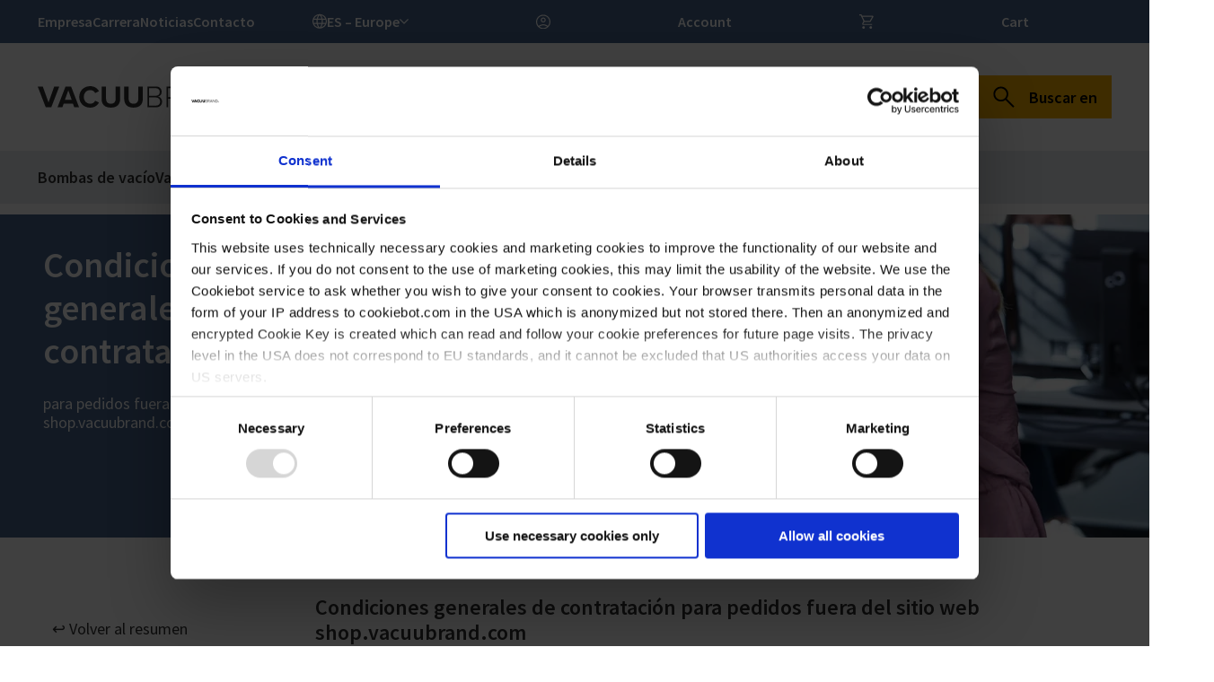

--- FILE ---
content_type: text/html; charset=utf-8
request_url: https://www.vacuubrand.com/es/empresa/condiciones-generales/condiciones-generales-de-contratacion-para-pedidos-fuera-del-sitio-web-shopvacuubrandcom
body_size: 36264
content:
<!DOCTYPE html>
<html lang="es-ES">
<head>
    <meta charset="utf-8">

<!-- 
	TYPO3 made with ❤ by b13 | b13.com

	This website is powered by TYPO3 - inspiring people to share!
	TYPO3 is a free open source Content Management Framework initially created by Kasper Skaarhoj and licensed under GNU/GPL.
	TYPO3 is copyright 1998-2026 of Kasper Skaarhoj. Extensions are copyright of their respective owners.
	Information and contribution at https://typo3.org/
-->


<title>Condiciones generales de contratación para pedidos fuera del sitio web shop.vacuubrand.com</title>
<meta name="generator" content="TYPO3 CMS">
<meta name="description" content="Las presentes Condiciones generales de contratación para pedidos de VACUUBRAND GmbH + CO KG («VACUUBRAND») están destinadas únicamente para el uso en el tráfico comercial con empresarios.">
<meta name="viewport" content="width=device-width, initial-scale=1.0">
<meta name="twitter:card" content="summary">


<link rel="stylesheet" href="/typo3temp/assets/css/f5c81c8b73a532d54e1471eb29c93227.css?1740378779" media="all">
<link rel="stylesheet" href="/_assets/14b67f742cad111c830a8f078c7ea76d/Css/main.css?1768549427" media="all">






<link rel="apple-touch-icon" sizes="180x180" href="/_assets/14b67f742cad111c830a8f078c7ea76d/Favicons/apple-touch-icon.png?v=13&amp;1767770689">
<link rel="icon" type="image/png" sizes="32x32" href="/_assets/14b67f742cad111c830a8f078c7ea76d/Favicons/favicon-32x32.png?v=13&amp;1767770689">
<link rel="icon" type="image/png" sizes="16x16" href="/_assets/14b67f742cad111c830a8f078c7ea76d/Favicons/favicon-16x16.png?v=13&amp;1767770689">
<link rel="manifest" href="/_assets/14b67f742cad111c830a8f078c7ea76d/Favicons/site.webmanifest?v=13&amp;1767770689">
<link rel="mask-icon" href="/_assets/14b67f742cad111c830a8f078c7ea76d/Favicons/safari-pinned-tab.svg?v=13&amp;1767770689" color="#47648b">
<link rel="shortcut icon" href="/_assets/14b67f742cad111c830a8f078c7ea76d/Favicons/favicon.ico?v=13&amp;1767770689">
<meta name="apple-mobile-web-app-title" content="VACUUBRAND">
<meta name="application-name" content="VACUUBRAND">
<meta name="msapplication-TileColor" content="#47648b">
<meta name="theme-color" content="#ffffff">



<link rel="preload" as="font" type="font/woff2" crossorigin href="/_assets/14b67f742cad111c830a8f078c7ea76d/Fonts/woff2/SourceSansPro-Regular.woff2?1767770689">
<link rel="preload" as="font" type="font/woff2" crossorigin href="/_assets/14b67f742cad111c830a8f078c7ea76d/Fonts/woff2/SourceSansPro-Semibold.woff2?1767770689">


	
		
		
			

<script data-cookieconsent="ignore">
    window.dataLayer = window.dataLayer || [];
    function gtag() { dataLayer.push(arguments); }
    gtag('consent', 'default', {
        'ad_storage': 'denied',
        'analytics_storage': 'denied',
        'functionality_storage': 'denied',
        'personalization_storage': 'denied',
        'security_storage': 'granted',
        'ad_personalization': 'denied',
        'ad_user_data': 'denied',
        'wait_for_update': 500
    });
    gtag('set', 'ads_data_redaction', true);
    gtag("set", 'url_passthrough', true);
</script>



			

<script id="Cookiebot" src="https://consent.cookiebot.com/uc.js" data-cbid="5d753fc5-cf1b-45c0-b0c9-3e30190bb9c1" data-blockingmode="auto" data-consentmode-defaults="disabled" type="text/javascript"></script>



			

<script data-cookieconsent="ignore">
	(function(w,d,s,l,i){w[l]=w[l]||[];w[l].push({'gtm.start':
		new Date().getTime(),event:'gtm.js'});var f=d.getElementsByTagName(s)[0],
		j=d.createElement(s),dl=l!='dataLayer'?'&l='+l:'';j.async=true;j.src=
		'https://www.googletagmanager.com/gtm.js?id='+i+dl;f.parentNode.insertBefore(j,f);
	})(window,document,'script','dataLayer','GTM-PR6F7PB');
</script>



		
	



	
	
		

<script type="text/javascript">
  var _paq = window._paq = window._paq || [];
  _paq.push(['trackPageView']);
  _paq.push(['enableLinkTracking']);
  (function() {
    var u="//shop.vacuubrand.com.cn/matomo-stats/";
    _paq.push(['setTrackerUrl', u+'matomo.php']);
    _paq.push(['setSiteId', '6']);
    var d=document, g=d.createElement('script'), s=d.getElementsByTagName('script')[0];
    g.type='text/javascript'; g.async=true; g.src=u+'matomo.js'; s.parentNode.insertBefore(g,s);
  })();
</script>



	




		
	

		
	



		
				
				





			
	


<script>
	var B = B || {}; B.opts = {};
	B.opts.languageIso = "es";
	B.opts.shopUrlBase = "https://shop.vacuubrand.com/";
	B.opts.shopUrl = "https://shop.vacuubrand.com/";
	B.opts.shopStorePrefix = "vacuu_";
</script>



<link rel="canonical" href="https://www.vacuubrand.com/es/empresa/condiciones-generales/condiciones-generales-de-contratacion-para-pedidos-fuera-del-sitio-web-shopvacuubrandcom">

<link rel="alternate" hreflang="en-US" href="https://www.vacuubrand.com/company/terms-conditions/general-terms-and-conditions-for-orders-from-outside-shopvacuubrandcom">
<link rel="alternate" hreflang="de-DE" href="https://www.vacuubrand.com/de/unternehmen/agb-ekb/agb-fuer-bestellungen-ausserhalb-von-shopvacuubrandcom">
<link rel="alternate" hreflang="es-ES" href="https://www.vacuubrand.com/es/empresa/condiciones-generales/condiciones-generales-de-contratacion-para-pedidos-fuera-del-sitio-web-shopvacuubrandcom">
<link rel="alternate" hreflang="fr-FR" href="https://www.vacuubrand.com/fr/entreprise/conditions-generales/conditions-generales-de-vente-pour-les-commandes-hors-du-site-shopvacuubrandcom">
<link rel="alternate" hreflang="de-CH" href="https://www.vacuubrand.com/ch/de/unternehmen/agb-ekb/agb-fuer-bestellungen-ausserhalb-von-shopvacuubrandcom">
<link rel="alternate" hreflang="fr-CH" href="https://www.vacuubrand.com/ch/fr/entreprise/conditions-generales/conditions-generales-de-vente-pour-les-commandes-hors-du-site-shopvacuubrandcom">
<link rel="alternate" hreflang="x-default" href="https://www.vacuubrand.com/company/terms-conditions/general-terms-and-conditions-for-orders-from-outside-shopvacuubrandcom">
</head>
<body>




<div class="b_header__meta">
	<div class="b_header__meta-inner">
		<div class="b_header__meta-link-grid b_header__meta-link-grid--menu">
			
				
						<a href="/es/empresa/nuestro-compromiso" class="b_header__meta-link">
							Empresa
						</a>
					
			
				
						<a href="https://group.brand.de/en/about-us/about-us" class="b_header__meta-link">
							Carrera
						</a>
					
			
				
						<a href="/es/noticias/ultimas-noticias-y-eventos" class="b_header__meta-link">
							Noticias
						</a>
					
			
				
						<a href="/es/servicio-y-asesoramiento/contacto" class="b_header__meta-link">
							Contacto
						</a>
					
			
		</div>
		<div class="b_header__meta-link-grid">
			

<div class="b_language bJS_lang-container">
	<button class="b_language__trigger bJS_lang-trigger">
		<svg class="b_language__icon b_language__icon--globe"><use xlink:href="#icon-globe"></use></svg>
		
			
		
			
		
			
				ES
			
		
			
		
			
		
		–
		
			
				Europe
			
		
			
		
			
		
			
		
			
		
		<svg class="b_language__icon b_language__icon--chevron"><use xlink:href="#icon-chevron-down"></use></svg>
	</button>
	<div class="b_language__menu bJS_lang-menu">
		<div class="b_language__menu-container">
			<header id="b_langnav-header-language">
				Language
			</header>
			<ul class="b_language__menu-list" aria-labelledby="b_langnav-header-language">
				
					
						<li class="b_language__menu-item">
							<a class="b_language__link " href="/company/terms-conditions/general-terms-and-conditions-for-orders-from-outside-shopvacuubrandcom">
								English
							</a>
						</li>
					
				
					
						<li class="b_language__menu-item">
							<a class="b_language__link " href="/de/unternehmen/agb-ekb/agb-fuer-bestellungen-ausserhalb-von-shopvacuubrandcom">
								Deutsch
							</a>
						</li>
					
				
					
						<li class="b_language__menu-item">
							<a class="b_language__link b_language__link--active" href="/es/empresa/condiciones-generales/condiciones-generales-de-contratacion-para-pedidos-fuera-del-sitio-web-shopvacuubrandcom">
								Español
							</a>
						</li>
					
				
					
						<li class="b_language__menu-item">
							<a class="b_language__link " href="/fr/entreprise/conditions-generales/conditions-generales-de-vente-pour-les-commandes-hors-du-site-shopvacuubrandcom">
								Français
							</a>
						</li>
					
				
					
						<li class="b_language__menu-item">
							<a class="b_language__link " href="https://www.vacuubrand.com.cn/cn/company/terms-conditions/general-terms-and-conditions-for-orders-from-outside-shopvacuubrandcom">
								中文
							</a>
						</li>
					
				
			</ul>
		</div>
		<div class="b_language__menu-container">
			<header id="b_langnav-header-shop">
				Shop
			</header>
			<ul class="b_language__menu-list" aria-labelledby="b_langnav-header-shop">
				
					
					<li class="b_language__menu-item">
						<a href="https://shop.vacuubrand.com/"
							 class="b_language__link b_language__link--active bJS_lang-shop-link"
							 data-active="1" data-name="VACUUBRAND GMBH &amp; CO KG (Europe)">
							Europe
						</a>
					</li>
				
					
					<li class="b_language__menu-item">
						<a href="https://shop.vacuubrand.com/ch/"
							 class="b_language__link  bJS_lang-shop-link"
							 data-active="" data-name="VACUUBRAND GMBH &amp; CO KG (CH)">
							Switzerland
						</a>
					</li>
				
					
					<li class="b_language__menu-item">
						<a href="https://shop.vacuubrand.com/uk/"
							 class="b_language__link  bJS_lang-shop-link"
							 data-active="" data-name="VACUUBRAND GMBH &amp; CO KG (UK)">
							UK
						</a>
					</li>
				
					
					<li class="b_language__menu-item">
						<a href="https://shop.brandtech.com/"
							 class="b_language__link  bJS_lang-shop-link"
							 data-active="" data-name="BRANDTECH Scientific Inc. (USA/CAN)">
							USA / CAN
						</a>
					</li>
				
					
					<li class="b_language__menu-item">
						<a href="https://shop.brand.co.in/"
							 class="b_language__link  bJS_lang-shop-link"
							 data-active="" data-name="BRAND Scientific Equipment Pvt. Ltd. (IN)">
							India
						</a>
					</li>
				
			</ul>
		</div>
	</div>
</div>





			



	
			<a href="https://shop.vacuubrand.com/es/customer/account/"
				 class="b_header__meta-link b_header__meta-link--with-icon">
				<svg aria-hidden="aria-hidden" class="b_header__meta-link-icon"><use xlink:href="#icon-user"></use></svg>
				Account
			</a>

			<a href="https://shop.vacuubrand.com/es/checkout/cart/"
				 class="b_header__meta-link b_header__meta-link--with-icon">
				<div class="b_header__meta-cartwrap">
					<svg aria-hidden="aria-hidden" class="b_header__meta-link-icon"><use xlink:href="#icon-cart"></use></svg>
				</div>
				Cart
			</a>
		




		</div>
	</div>
</div>

<div class="b_header">
	<div class="b_header__logorow">
		<div class="b_header__logorow-inner">
			<a href="/es/" class="b_header__logo-link">
				<svg class="b_header__logo"><use xlink:href="#icon-vacuubrand_logo"></use></svg>
			</a>
			<dialog class="b_header__search-mobile-dialog bJS_header-search-mobile-dialog">
				<div class="b_header__search-mobile">
				


		
	

<form action="/es/suche" class="b_search__form b_search__form--mobile bJS_search-form">
	<input type="search" name="q" class="b_search__input bJS_search-input" autocomplete="off" value=""
				 placeholder="Término de búsqueda">
	<button type="submit" class="b_search__submit">
		<svg class="b_search__submit-icon"><use xlink:href="#icon-search"></use></svg>
		<span class="b_search__submit-label">
			Buscar en
		</span>
	</button>
	<div class="b_search__suggest bJS_search-suggest" tabindex="-1"></div>
	<template id="bJS_search-suggest-template">
		<a class="bJS_search-suggest-item b_search__suggest-item">
			<img class="bJS_search-suggest-img b_search__suggestion-img">
			<div class="b_search__suggestion-text">
				<div class="bJS_search-suggest-name b_search__suggestion-name"></div>
				<div class="bJS_search-suggest-desc b_search__suggestion-desc"></div>
			</div>
		</a>
	</template>
</form>



				</div>
			</dialog>
			<button class="b_header__search-mobile-btn bJS_header-search-mobile-btn" title="Buscar">
				<svg class="b_header__search-mobile-icon b_header__search-mobile-icon--search"><use xlink:href="#icon-search"></use></svg>
				<svg class="b_header__search-mobile-icon b_header__search-mobile-icon--close"><use xlink:href="#icon-close"></use></svg>
			</button>
			<div class="b_header__acc-cart-wrap">
				



	
			<a href="https://shop.vacuubrand.com/es/customer/account/"
				 class="b_header__meta-link b_header__meta-link--with-icon">
				<svg aria-hidden="aria-hidden" class="b_header__meta-link-icon"><use xlink:href="#icon-user"></use></svg>
				Account
			</a>

			<a href="https://shop.vacuubrand.com/es/checkout/cart/"
				 class="b_header__meta-link b_header__meta-link--with-icon">
				<div class="b_header__meta-cartwrap">
					<svg aria-hidden="aria-hidden" class="b_header__meta-link-icon"><use xlink:href="#icon-cart"></use></svg>
				</div>
				Cart
			</a>
		




			</div>
			


		
	

<form action="/es/suche" class="b_search__form b_search__form--header bJS_search-form">
	<input type="search" name="q" class="b_search__input bJS_search-input" autocomplete="off" value=""
				 placeholder="Término de búsqueda">
	<button type="submit" class="b_search__submit">
		<svg class="b_search__submit-icon"><use xlink:href="#icon-search"></use></svg>
		<span class="b_search__submit-label">
			Buscar en
		</span>
	</button>
	<div class="b_search__suggest bJS_search-suggest" tabindex="-1"></div>
	<template id="bJS_search-suggest-template">
		<a class="bJS_search-suggest-item b_search__suggest-item">
			<img class="bJS_search-suggest-img b_search__suggestion-img">
			<div class="b_search__suggestion-text">
				<div class="bJS_search-suggest-name b_search__suggestion-name"></div>
				<div class="bJS_search-suggest-desc b_search__suggestion-desc"></div>
			</div>
		</a>
	</template>
</form>



			<div class="b_header__trigger bJS_nav-trigger">
				<svg class="b_header__trigger-icon b_header__trigger-icon--menu"><use xlink:href="#icon-menu"></use></svg>
				<svg class="b_header__trigger-icon b_header__trigger-icon--close"><use xlink:href="#icon-menu-close"></use></svg>
			</div>
		</div>
	</div>
	<div class="b_header__nav">
		

<nav class="b_nav bJS_nav">
	<div class="b_nav__account-cart-grid">
		



	
			<a href="https://shop.vacuubrand.com/es/customer/account/"
				 class="b_btn b_btn--account-cart">
				<svg aria-hidden="aria-hidden" class="b_btn__icon"><use xlink:href="#icon-user"></use></svg>
				Account
			</a>

			<a href="https://shop.vacuubrand.com/es/checkout/cart/"
				 class="b_btn b_btn--account-cart">
				<div class="b_nav__account-cart-iconwrap">
					<svg aria-hidden="aria-hidden" class="b_btn__icon"><use xlink:href="#icon-cart"></use></svg>
				</div>
				Cart
			</a>
		




	</div>
	
	<ul class="b_nav__list ">
		
		
			<li class="b_nav__list-item ">
				
						<a class="b_nav__item bJS_nav-item" href="#">
							Bombas de vacío
							<svg class="b_nav__item-subicon b_nav__item-subicon--open"><use xlink:href="#icon-add"></use></svg>
							<svg class="b_nav__item-subicon b_nav__item-subicon--close"><use xlink:href="#icon-remove"></use></svg>
						</a>

						<div class="b_nav__flyout bJS_flyout">
							<div class="b_nav__flyout-inner">
								<ul class="b_nav__flyout-sm">
									
										<li class="b_nav__flyout-sm-item  b_nav__flyout-sm-item--lvl2">
											<a href="/es/bombas-de-vacio/bombas-de-membrana" class="b_nav__flyout-sm-link b_nav__flyout-sm-link--lvl2">
												Bombas de membrana
											</a>

											
												<ul class="b_nav__flyout-sm-lvl3">
													
														<li class="b_nav__flyout-sm-item  b_nav__flyout-sm-item--lvl3">
															<a href="https://shop.vacuubrand.com/es/bombas-de-membrana/bombas-de-membrana-con-resistencia-quimica.html" class="b_nav__flyout-sm-link b_nav__flyout-sm-link--lvl3">
																Bombas de membrana con resistencia química
															</a>
														</li>
													
														<li class="b_nav__flyout-sm-item  b_nav__flyout-sm-item--lvl3">
															<a href="https://shop.vacuubrand.com/es/bombas-de-membrana/bombas-de-membrana-para-medios-no-corrosivos.html" class="b_nav__flyout-sm-link b_nav__flyout-sm-link--lvl3">
																Bombas de membrana
															</a>
														</li>
													
														<li class="b_nav__flyout-sm-item  b_nav__flyout-sm-item--lvl3">
															<a href="https://shop.vacuubrand.com/es/bombas-de-membrana/bombas-de-membrana-atex.html" class="b_nav__flyout-sm-link b_nav__flyout-sm-link--lvl3">
																Bombas de membrana ATEX
															</a>
														</li>
													
														<li class="b_nav__flyout-sm-item  b_nav__flyout-sm-item--lvl3">
															<a href="/es/sistemas/bombas-de-proceso-modulares" class="b_nav__flyout-sm-link b_nav__flyout-sm-link--lvl3">
																Bombas de proceso modulares
															</a>
														</li>
													
												</ul>
											
										</li>
									
										<li class="b_nav__flyout-sm-item  b_nav__flyout-sm-item--lvl2">
											<a href="/es/bombas-de-vacio/bombas-de-tornillo" class="b_nav__flyout-sm-link b_nav__flyout-sm-link--lvl2">
												Bombas de tornillo
											</a>

											
												<ul class="b_nav__flyout-sm-lvl3">
													
														<li class="b_nav__flyout-sm-item  b_nav__flyout-sm-item--lvl3">
															<a href="https://shop.vacuubrand.com/es/bomba-de-tornillo-vacuu-pure-10c-vp-9177.html" class="b_nav__flyout-sm-link b_nav__flyout-sm-link--lvl3">
																Bomba de tornillo con resistencia química
															</a>
														</li>
													
														<li class="b_nav__flyout-sm-item  b_nav__flyout-sm-item--lvl3">
															<a href="https://shop.vacuubrand.com/es/bomba-de-tornillo-vacuu-pure-10-vp-9179.html" class="b_nav__flyout-sm-link b_nav__flyout-sm-link--lvl3">
																Bomba de tornillo
															</a>
														</li>
													
												</ul>
											
										</li>
									
										<li class="b_nav__flyout-sm-item  b_nav__flyout-sm-item--lvl2">
											<a href="/es/bombas-de-vacio/bombas-rotativas-de-paletas" class="b_nav__flyout-sm-link b_nav__flyout-sm-link--lvl2">
												Bombas rotativas de paletas
											</a>

											
												<ul class="b_nav__flyout-sm-lvl3">
													
														<li class="b_nav__flyout-sm-item  b_nav__flyout-sm-item--lvl3">
															<a href="https://shop.vacuubrand.com/es/bomba-con-resistencia-quimica-hybrid-rc-6-vp-13929.html" class="b_nav__flyout-sm-link b_nav__flyout-sm-link--lvl3">
																Bomba con resistencia química HYBRID
															</a>
														</li>
													
														<li class="b_nav__flyout-sm-item  b_nav__flyout-sm-item--lvl3">
															<a href="https://shop.vacuubrand.com/es/bombas-rotativas/bombas-rotativas.html" class="b_nav__flyout-sm-link b_nav__flyout-sm-link--lvl3">
																Bombas rotativas de paletas
															</a>
														</li>
													
												</ul>
											
										</li>
									
										<li class="b_nav__flyout-sm-item  b_nav__flyout-sm-item--lvl2">
											<a href="/es/bombas-de-vacio/sistemas-de-aspiracion" class="b_nav__flyout-sm-link b_nav__flyout-sm-link--lvl2">
												Sistemas de aspiración
											</a>

											
												<ul class="b_nav__flyout-sm-lvl3">
													
														<li class="b_nav__flyout-sm-item  b_nav__flyout-sm-item--lvl3">
															<a href="https://shop.vacuubrand.com/es/sistemas-de-aspiracion.html?vac_bvc_pump=con+bomba+de+vac%C3%ADo+integrada" class="b_nav__flyout-sm-link b_nav__flyout-sm-link--lvl3">
																Con bomba de vacío integrada
															</a>
														</li>
													
														<li class="b_nav__flyout-sm-item  b_nav__flyout-sm-item--lvl3">
															<a href="https://shop.vacuubrand.com/es/sistemas-de-aspiracion/bvc-basic-sin-bomba-de-vacio.html" class="b_nav__flyout-sm-link b_nav__flyout-sm-link--lvl3">
																Para fuentes de vacío existentes
															</a>
														</li>
													
												</ul>
											
										</li>
									
								</ul>
								
									
									

									
									
									
									<div class="b_nav__flyout-lg ">
										
										
											
												<div class="b_nav__lvl2-container">
													<a href="/es/bombas-de-vacio/bombas-de-membrana" class="b_nav__lvl2-link">
														
															<picture class="b_nav__lvl2-picture"><source media="(min-width: 1440px)" srcset="/fileadmin/_processed_/a/2/csm_flyout_diaphragm_pumps_2500px_527f795073.webp, /fileadmin/_processed_/a/2/csm_flyout_diaphragm_pumps_2500px_9011b202e4.webp 2x" type="image/webp" /><source media="(min-width: 1440px)" srcset="/fileadmin/_processed_/a/2/csm_flyout_diaphragm_pumps_2500px_f3d9ea960b.png, /fileadmin/_processed_/a/2/csm_flyout_diaphragm_pumps_2500px_a688e4479f.png 2x" /><source type="image/webp" srcset="/fileadmin/_processed_/a/2/csm_flyout_diaphragm_pumps_2500px_584811fbe0.webp, /fileadmin/_processed_/a/2/csm_flyout_diaphragm_pumps_2500px_33b0383295.webp 2x" /><img class="b_nav__lvl2-img" src="/fileadmin/_processed_/a/2/csm_flyout_diaphragm_pumps_2500px_a7f68a5fbb.png" width="269" height="107" loading="lazy" alt="Bombas de membrana" srcset="/fileadmin/_processed_/a/2/csm_flyout_diaphragm_pumps_2500px_a7f68a5fbb.png, /fileadmin/_processed_/a/2/csm_flyout_diaphragm_pumps_2500px_a78efde2ff.png 2x" /></picture>
														
														<div class="b_nav__lvl2-title">
															Bombas de membrana
														</div>
														
															<div class="b_nav__lvl2-subtitle">
																Vacío final hasta aprox. 1 mbar
															</div>
														
													</a>
													
														<ul class="b_nav__lvl3-list ">
															
																<li class="b_nav__lvl3-item">
																	<a href="https://shop.vacuubrand.com/es/bombas-de-membrana/bombas-de-membrana-con-resistencia-quimica.html" class="b_nav__lvl3-link">
																		Bombas de membrana con resistencia química
																	</a>
																</li>
															
																<li class="b_nav__lvl3-item">
																	<a href="https://shop.vacuubrand.com/es/bombas-de-membrana/bombas-de-membrana-para-medios-no-corrosivos.html" class="b_nav__lvl3-link">
																		Bombas de membrana
																	</a>
																</li>
															
																<li class="b_nav__lvl3-item">
																	<a href="https://shop.vacuubrand.com/es/bombas-de-membrana/bombas-de-membrana-atex.html" class="b_nav__lvl3-link">
																		Bombas de membrana ATEX
																	</a>
																</li>
															
																<li class="b_nav__lvl3-item">
																	<a href="/es/sistemas/bombas-de-proceso-modulares" class="b_nav__lvl3-link">
																		Bombas de proceso modulares
																	</a>
																</li>
															
														</ul>
													
												</div>
											
										
											
												<div class="b_nav__lvl2-container">
													<a href="/es/bombas-de-vacio/bombas-de-tornillo" class="b_nav__lvl2-link">
														
															<picture class="b_nav__lvl2-picture"><source media="(min-width: 1440px)" srcset="/fileadmin/_processed_/5/c/csm_flyout_screw_pumps_2500px_b19b41de61.webp, /fileadmin/_processed_/5/c/csm_flyout_screw_pumps_2500px_5fc6417005.webp 2x" type="image/webp" /><source media="(min-width: 1440px)" srcset="/fileadmin/_processed_/5/c/csm_flyout_screw_pumps_2500px_29d8f6a248.png, /fileadmin/_processed_/5/c/csm_flyout_screw_pumps_2500px_f56e87b42a.png 2x" /><source type="image/webp" srcset="/fileadmin/_processed_/5/c/csm_flyout_screw_pumps_2500px_9021370450.webp, /fileadmin/_processed_/5/c/csm_flyout_screw_pumps_2500px_3dee0f6f27.webp 2x" /><img class="b_nav__lvl2-img" src="/fileadmin/_processed_/5/c/csm_flyout_screw_pumps_2500px_1d0dfeef20.png" width="269" height="107" loading="lazy" alt="Bombas de tornillo" srcset="/fileadmin/_processed_/5/c/csm_flyout_screw_pumps_2500px_1d0dfeef20.png, /fileadmin/_processed_/5/c/csm_flyout_screw_pumps_2500px_5f6a6e5cc0.png 2x" /></picture>
														
														<div class="b_nav__lvl2-title">
															Bombas de tornillo
														</div>
														
															<div class="b_nav__lvl2-subtitle">
																Vacío final hasta aprox. 10<sup>-3</sup> mbar
															</div>
														
													</a>
													
														<ul class="b_nav__lvl3-list ">
															
																<li class="b_nav__lvl3-item">
																	<a href="https://shop.vacuubrand.com/es/bomba-de-tornillo-vacuu-pure-10c-vp-9177.html" class="b_nav__lvl3-link">
																		Bomba de tornillo con resistencia química
																	</a>
																</li>
															
																<li class="b_nav__lvl3-item">
																	<a href="https://shop.vacuubrand.com/es/bomba-de-tornillo-vacuu-pure-10-vp-9179.html" class="b_nav__lvl3-link">
																		Bomba de tornillo
																	</a>
																</li>
															
														</ul>
													
												</div>
											
										
											
												<div class="b_nav__lvl2-container">
													<a href="/es/bombas-de-vacio/bombas-rotativas-de-paletas" class="b_nav__lvl2-link">
														
															<picture class="b_nav__lvl2-picture"><source media="(min-width: 1440px)" srcset="/fileadmin/_processed_/3/6/csm_flyout_rotary_vane_pumps_2500px_d09f5b0fa5.webp, /fileadmin/_processed_/3/6/csm_flyout_rotary_vane_pumps_2500px_646ac1bc3a.webp 2x" type="image/webp" /><source media="(min-width: 1440px)" srcset="/fileadmin/_processed_/3/6/csm_flyout_rotary_vane_pumps_2500px_12b58677f7.png, /fileadmin/_processed_/3/6/csm_flyout_rotary_vane_pumps_2500px_c4c50c6086.png 2x" /><source type="image/webp" srcset="/fileadmin/_processed_/3/6/csm_flyout_rotary_vane_pumps_2500px_2bea7ea41f.webp, /fileadmin/_processed_/3/6/csm_flyout_rotary_vane_pumps_2500px_677f2e9676.webp 2x" /><img class="b_nav__lvl2-img" src="/fileadmin/_processed_/3/6/csm_flyout_rotary_vane_pumps_2500px_8cae8fa801.png" width="269" height="107" loading="lazy" alt="Bombas rotativas de vacío de paletas" srcset="/fileadmin/_processed_/3/6/csm_flyout_rotary_vane_pumps_2500px_8cae8fa801.png, /fileadmin/_processed_/3/6/csm_flyout_rotary_vane_pumps_2500px_64e0679c25.png 2x" /></picture>
														
														<div class="b_nav__lvl2-title">
															Bombas rotativas de paletas
														</div>
														
															<div class="b_nav__lvl2-subtitle">
																Vacío final hasta aprox. 10<sup>-3</sup> mbar
															</div>
														
													</a>
													
														<ul class="b_nav__lvl3-list ">
															
																<li class="b_nav__lvl3-item">
																	<a href="https://shop.vacuubrand.com/es/bomba-con-resistencia-quimica-hybrid-rc-6-vp-13929.html" class="b_nav__lvl3-link">
																		Bomba con resistencia química HYBRID
																	</a>
																</li>
															
																<li class="b_nav__lvl3-item">
																	<a href="https://shop.vacuubrand.com/es/bombas-rotativas/bombas-rotativas.html" class="b_nav__lvl3-link">
																		Bombas rotativas de paletas
																	</a>
																</li>
															
														</ul>
													
												</div>
											
										
											
												<div class="b_nav__lvl2-container">
													<a href="/es/bombas-de-vacio/sistemas-de-aspiracion" class="b_nav__lvl2-link">
														
															<picture class="b_nav__lvl2-picture"><source media="(min-width: 1440px)" srcset="/fileadmin/_processed_/b/7/csm_flyout_fluid_aspiration_systems_2500px_a3d7431096.webp, /fileadmin/_processed_/b/7/csm_flyout_fluid_aspiration_systems_2500px_57faeeba58.webp 2x" type="image/webp" /><source media="(min-width: 1440px)" srcset="/fileadmin/_processed_/b/7/csm_flyout_fluid_aspiration_systems_2500px_fe06262309.png, /fileadmin/_processed_/b/7/csm_flyout_fluid_aspiration_systems_2500px_1df107a02d.png 2x" /><source type="image/webp" srcset="/fileadmin/_processed_/b/7/csm_flyout_fluid_aspiration_systems_2500px_f085d29cfc.webp, /fileadmin/_processed_/b/7/csm_flyout_fluid_aspiration_systems_2500px_4dc8afce83.webp 2x" /><img class="b_nav__lvl2-img" src="/fileadmin/_processed_/b/7/csm_flyout_fluid_aspiration_systems_2500px_438c0b2597.png" width="269" height="107" loading="lazy" alt="Sistemas de aspiración de fluidos" srcset="/fileadmin/_processed_/b/7/csm_flyout_fluid_aspiration_systems_2500px_438c0b2597.png, /fileadmin/_processed_/b/7/csm_flyout_fluid_aspiration_systems_2500px_f5e5deb8db.png 2x" /></picture>
														
														<div class="b_nav__lvl2-title">
															Sistemas de aspiración
														</div>
														
															<div class="b_nav__lvl2-subtitle">
																Aspiración segura de sobrenadantes celulares
															</div>
														
													</a>
													
														<ul class="b_nav__lvl3-list ">
															
																<li class="b_nav__lvl3-item">
																	<a href="https://shop.vacuubrand.com/es/sistemas-de-aspiracion.html?vac_bvc_pump=con+bomba+de+vac%C3%ADo+integrada" class="b_nav__lvl3-link">
																		Con bomba de vacío integrada
																	</a>
																</li>
															
																<li class="b_nav__lvl3-item">
																	<a href="https://shop.vacuubrand.com/es/sistemas-de-aspiracion/bvc-basic-sin-bomba-de-vacio.html" class="b_nav__lvl3-link">
																		Para fuentes de vacío existentes
																	</a>
																</li>
															
														</ul>
													
												</div>
											
										
									</div>
								
							</div>

							
						</div>
					
			</li>
		
			<li class="b_nav__list-item ">
				
						<a class="b_nav__item bJS_nav-item" href="#">
							Vacuómetros y controladores
							<svg class="b_nav__item-subicon b_nav__item-subicon--open"><use xlink:href="#icon-add"></use></svg>
							<svg class="b_nav__item-subicon b_nav__item-subicon--close"><use xlink:href="#icon-remove"></use></svg>
						</a>

						<div class="b_nav__flyout bJS_flyout">
							<div class="b_nav__flyout-inner">
								<ul class="b_nav__flyout-sm">
									
										<li class="b_nav__flyout-sm-item  b_nav__flyout-sm-item--lvl2">
											<a href="/es/vacuometros-y-controladores/controladores-de-vacio" class="b_nav__flyout-sm-link b_nav__flyout-sm-link--lvl2">
												Controladores de vacío
											</a>

											
										</li>
									
										<li class="b_nav__flyout-sm-item  b_nav__flyout-sm-item--lvl2">
											<a href="/es/vacuometros-y-controladores/vacuometros" class="b_nav__flyout-sm-link b_nav__flyout-sm-link--lvl2">
												Vacuómetros
											</a>

											
										</li>
									
										<li class="b_nav__flyout-sm-item  b_nav__flyout-sm-item--lvl2">
											<a href="/es/vacuometros-y-controladores/accesorios-y-software" class="b_nav__flyout-sm-link b_nav__flyout-sm-link--lvl2">
												Accesorios y software
											</a>

											
										</li>
									
										<li class="b_nav__flyout-sm-item  b_nav__flyout-sm-item--lvl2">
											<a href="/es/servicio-y-asesoramiento/servicio/calibracion" class="b_nav__flyout-sm-link b_nav__flyout-sm-link--lvl2">
												Calibración
											</a>

											
										</li>
									
								</ul>
								
									
									

									
									
									
									<div class="b_nav__flyout-lg ">
										
										
											
												<div class="b_nav__lvl2-container">
													<a href="/es/vacuometros-y-controladores/controladores-de-vacio" class="b_nav__lvl2-link">
														
															<picture class="b_nav__lvl2-picture"><source media="(min-width: 1440px)" srcset="/fileadmin/_processed_/5/4/csm_flyout_vacuum_controller_2500px_ea2535ad03.webp, /fileadmin/_processed_/5/4/csm_flyout_vacuum_controller_2500px_0a863e33bd.webp 2x" type="image/webp" /><source media="(min-width: 1440px)" srcset="/fileadmin/_processed_/5/4/csm_flyout_vacuum_controller_2500px_4d96eb4677.png, /fileadmin/_processed_/5/4/csm_flyout_vacuum_controller_2500px_d64155ffa4.png 2x" /><source type="image/webp" srcset="/fileadmin/_processed_/5/4/csm_flyout_vacuum_controller_2500px_d754795cf1.webp, /fileadmin/_processed_/5/4/csm_flyout_vacuum_controller_2500px_c395544db1.webp 2x" /><img class="b_nav__lvl2-img" src="/fileadmin/_processed_/5/4/csm_flyout_vacuum_controller_2500px_3641eeae46.png" width="269" height="107" loading="lazy" alt="Controladores de vacío" srcset="/fileadmin/_processed_/5/4/csm_flyout_vacuum_controller_2500px_3641eeae46.png, /fileadmin/_processed_/5/4/csm_flyout_vacuum_controller_2500px_683989db6e.png 2x" /></picture>
														
														<div class="b_nav__lvl2-title">
															Controladores de vacío
														</div>
														
															<div class="b_nav__lvl2-subtitle">
																Control de vacío preciso
															</div>
														
													</a>
													
												</div>
											
										
											
												<div class="b_nav__lvl2-container">
													<a href="/es/vacuometros-y-controladores/vacuometros" class="b_nav__lvl2-link">
														
															<picture class="b_nav__lvl2-picture"><source media="(min-width: 1440px)" srcset="/fileadmin/_processed_/7/c/csm_flyout_vacuum_guages_2500px_e51e28909f.webp, /fileadmin/_processed_/7/c/csm_flyout_vacuum_guages_2500px_1cf2cbd000.webp 2x" type="image/webp" /><source media="(min-width: 1440px)" srcset="/fileadmin/_processed_/7/c/csm_flyout_vacuum_guages_2500px_03663659d8.png, /fileadmin/_processed_/7/c/csm_flyout_vacuum_guages_2500px_afa70aa686.png 2x" /><source type="image/webp" srcset="/fileadmin/_processed_/7/c/csm_flyout_vacuum_guages_2500px_5c73ab0aec.webp, /fileadmin/_processed_/7/c/csm_flyout_vacuum_guages_2500px_d77c9a2dcf.webp 2x" /><img class="b_nav__lvl2-img" src="/fileadmin/_processed_/7/c/csm_flyout_vacuum_guages_2500px_5b64b0589c.png" width="269" height="107" loading="lazy" alt="Vacuomètres" srcset="/fileadmin/_processed_/7/c/csm_flyout_vacuum_guages_2500px_5b64b0589c.png, /fileadmin/_processed_/7/c/csm_flyout_vacuum_guages_2500px_59ae5e0e46.png 2x" /></picture>
														
														<div class="b_nav__lvl2-title">
															Vacuómetros
														</div>
														
															<div class="b_nav__lvl2-subtitle">
																Medición precisa del vacío
															</div>
														
													</a>
													
												</div>
											
										
											
												<div class="b_nav__lvl2-container">
													<a href="/es/vacuometros-y-controladores/accesorios-y-software" class="b_nav__lvl2-link">
														
															<picture class="b_nav__lvl2-picture"><source media="(min-width: 1440px)" srcset="/fileadmin/_processed_/9/a/csm_flyout_software_accessories_2500px_8bbd378f5d.webp, /fileadmin/_processed_/9/a/csm_flyout_software_accessories_2500px_7995ab179a.webp 2x" type="image/webp" /><source media="(min-width: 1440px)" srcset="/fileadmin/_processed_/9/a/csm_flyout_software_accessories_2500px_5a2b017a81.png, /fileadmin/_processed_/9/a/csm_flyout_software_accessories_2500px_488d191fae.png 2x" /><source type="image/webp" srcset="/fileadmin/_processed_/9/a/csm_flyout_software_accessories_2500px_13a8050a9c.webp, /fileadmin/_processed_/9/a/csm_flyout_software_accessories_2500px_f49dde9975.webp 2x" /><img class="b_nav__lvl2-img" src="/fileadmin/_processed_/9/a/csm_flyout_software_accessories_2500px_b21020d78a.png" width="269" height="107" loading="lazy" alt="Software y accesorios para vacuomètre y controladores" srcset="/fileadmin/_processed_/9/a/csm_flyout_software_accessories_2500px_b21020d78a.png, /fileadmin/_processed_/9/a/csm_flyout_software_accessories_2500px_cb82b796c5.png 2x" /></picture>
														
														<div class="b_nav__lvl2-title">
															Accesorios y software
														</div>
														
															<div class="b_nav__lvl2-subtitle">
																Medir, controlar, regular
															</div>
														
													</a>
													
												</div>
											
										
											
												<div class="b_nav__lvl2-container">
													<a href="/es/servicio-y-asesoramiento/servicio/calibracion" class="b_nav__lvl2-link">
														
															<picture class="b_nav__lvl2-picture"><source media="(min-width: 1440px)" srcset="/fileadmin/_processed_/d/e/csm_flyout_Icon_calibration_2500px_01_d988f3a34c.webp, /fileadmin/_processed_/d/e/csm_flyout_Icon_calibration_2500px_01_9ed1f9313a.webp 2x" type="image/webp" /><source media="(min-width: 1440px)" srcset="/fileadmin/_processed_/d/e/csm_flyout_Icon_calibration_2500px_01_2d1991997d.png, /fileadmin/_processed_/d/e/csm_flyout_Icon_calibration_2500px_01_373f561e44.png 2x" /><source type="image/webp" srcset="/fileadmin/_processed_/d/e/csm_flyout_Icon_calibration_2500px_01_ea08ae8ea7.webp, /fileadmin/_processed_/d/e/csm_flyout_Icon_calibration_2500px_01_9b3964a1e0.webp 2x" /><img class="b_nav__lvl2-img" src="/fileadmin/_processed_/d/e/csm_flyout_Icon_calibration_2500px_01_b3d53bdb9e.png" width="269" height="107" loading="lazy" alt="Calibración" srcset="/fileadmin/_processed_/d/e/csm_flyout_Icon_calibration_2500px_01_b3d53bdb9e.png, /fileadmin/_processed_/d/e/csm_flyout_Icon_calibration_2500px_01_7d613cbf7e.png 2x" /></picture>
														
														<div class="b_nav__lvl2-title">
															Calibración
														</div>
														
															<div class="b_nav__lvl2-subtitle">
																DAkkS acreditado
															</div>
														
													</a>
													
												</div>
											
										
									</div>
								
							</div>

							
						</div>
					
			</li>
		
			<li class="b_nav__list-item ">
				
						<a class="b_nav__item bJS_nav-item" href="#">
							Sistemas
							<svg class="b_nav__item-subicon b_nav__item-subicon--open"><use xlink:href="#icon-add"></use></svg>
							<svg class="b_nav__item-subicon b_nav__item-subicon--close"><use xlink:href="#icon-remove"></use></svg>
						</a>

						<div class="b_nav__flyout bJS_flyout">
							<div class="b_nav__flyout-inner">
								<ul class="b_nav__flyout-sm">
									
										<li class="b_nav__flyout-sm-item  b_nav__flyout-sm-item--lvl2">
											<a href="/es/sistemas/bombas-de-proceso-modulares" class="b_nav__flyout-sm-link b_nav__flyout-sm-link--lvl2">
												Bombas de proceso modulares
											</a>

											
										</li>
									
										<li class="b_nav__flyout-sm-item  b_nav__flyout-sm-item--lvl2">
											<a href="/es/bombas-de-vacio/sistemas-de-aspiracion" class="b_nav__flyout-sm-link b_nav__flyout-sm-link--lvl2">
												Sistemas de aspiración
											</a>

											
										</li>
									
										<li class="b_nav__flyout-sm-item  b_nav__flyout-sm-item--lvl2">
											<a href="/es/sistemas/redes-de-vacio-vacuu-lan" class="b_nav__flyout-sm-link b_nav__flyout-sm-link--lvl2">
												Redes de vacío VACUU·LAN®
											</a>

											
										</li>
									
										<li class="b_nav__flyout-sm-item  b_nav__flyout-sm-item--lvl2">
											<a href="/es/sistemas/oem-y-soluciones-integradas" class="b_nav__flyout-sm-link b_nav__flyout-sm-link--lvl2">
												OEM y soluciones integradas
											</a>

											
										</li>
									
								</ul>
								
									
									

									
									
									
									<div class="b_nav__flyout-lg ">
										
										
											
												<div class="b_nav__lvl2-container">
													<a href="/es/sistemas/bombas-de-proceso-modulares" class="b_nav__lvl2-link">
														
															<picture class="b_nav__lvl2-picture"><source media="(min-width: 1440px)" srcset="/fileadmin/_processed_/1/4/csm_flyout_VAC_24_seven_stages_2500px_ed8c755341.webp, /fileadmin/_processed_/1/4/csm_flyout_VAC_24_seven_stages_2500px_9017fe474c.webp 2x" type="image/webp" /><source media="(min-width: 1440px)" srcset="/fileadmin/_processed_/1/4/csm_flyout_VAC_24_seven_stages_2500px_6694a9cb4c.png, /fileadmin/_processed_/1/4/csm_flyout_VAC_24_seven_stages_2500px_25818068d2.png 2x" /><source type="image/webp" srcset="/fileadmin/_processed_/1/4/csm_flyout_VAC_24_seven_stages_2500px_6dbfc68bf5.webp, /fileadmin/_processed_/1/4/csm_flyout_VAC_24_seven_stages_2500px_d5a3368953.webp 2x" /><img class="b_nav__lvl2-img" src="/fileadmin/_processed_/1/4/csm_flyout_VAC_24_seven_stages_2500px_94f2f232a5.png" width="269" height="107" loading="lazy" alt="Bombas de proceso modulares VAC 24seven" srcset="/fileadmin/_processed_/1/4/csm_flyout_VAC_24_seven_stages_2500px_94f2f232a5.png, /fileadmin/_processed_/1/4/csm_flyout_VAC_24_seven_stages_2500px_1d21a8ef17.png 2x" /></picture>
														
														<div class="b_nav__lvl2-title">
															Bombas de proceso modulares
														</div>
														
															<div class="b_nav__lvl2-subtitle">
																Capacidad de aspiración de hasta 120 m<sup>3</sup>/h
															</div>
														
													</a>
													
												</div>
											
										
											
												<div class="b_nav__lvl2-container">
													<a href="/es/bombas-de-vacio/sistemas-de-aspiracion" class="b_nav__lvl2-link">
														
															<picture class="b_nav__lvl2-picture"><source media="(min-width: 1440px)" srcset="/fileadmin/_processed_/b/7/csm_flyout_fluid_aspiration_systems_2500px_a3d7431096.webp, /fileadmin/_processed_/b/7/csm_flyout_fluid_aspiration_systems_2500px_57faeeba58.webp 2x" type="image/webp" /><source media="(min-width: 1440px)" srcset="/fileadmin/_processed_/b/7/csm_flyout_fluid_aspiration_systems_2500px_fe06262309.png, /fileadmin/_processed_/b/7/csm_flyout_fluid_aspiration_systems_2500px_1df107a02d.png 2x" /><source type="image/webp" srcset="/fileadmin/_processed_/b/7/csm_flyout_fluid_aspiration_systems_2500px_f085d29cfc.webp, /fileadmin/_processed_/b/7/csm_flyout_fluid_aspiration_systems_2500px_4dc8afce83.webp 2x" /><img class="b_nav__lvl2-img" src="/fileadmin/_processed_/b/7/csm_flyout_fluid_aspiration_systems_2500px_438c0b2597.png" width="269" height="107" loading="lazy" alt="Sistemas de aspiración de fluidos" srcset="/fileadmin/_processed_/b/7/csm_flyout_fluid_aspiration_systems_2500px_438c0b2597.png, /fileadmin/_processed_/b/7/csm_flyout_fluid_aspiration_systems_2500px_f5e5deb8db.png 2x" /></picture>
														
														<div class="b_nav__lvl2-title">
															Sistemas de aspiración
														</div>
														
															<div class="b_nav__lvl2-subtitle">
																Aspiración segura de sobrenadantes celulares
															</div>
														
													</a>
													
												</div>
											
										
											
												<div class="b_nav__lvl2-container">
													<a href="/es/sistemas/redes-de-vacio-vacuu-lan" class="b_nav__lvl2-link">
														
															<picture class="b_nav__lvl2-picture"><source media="(min-width: 1440px)" srcset="/fileadmin/_processed_/5/b/csm_flyout_VACUU_LAN_2500px_5fa591ffc9.webp, /fileadmin/_processed_/5/b/csm_flyout_VACUU_LAN_2500px_84212726f8.webp 2x" type="image/webp" /><source media="(min-width: 1440px)" srcset="/fileadmin/_processed_/5/b/csm_flyout_VACUU_LAN_2500px_a74dae7b99.png, /fileadmin/_processed_/5/b/csm_flyout_VACUU_LAN_2500px_8e156764b8.png 2x" /><source type="image/webp" srcset="/fileadmin/_processed_/5/b/csm_flyout_VACUU_LAN_2500px_14ca452530.webp, /fileadmin/_processed_/5/b/csm_flyout_VACUU_LAN_2500px_bda03e78c5.webp 2x" /><img class="b_nav__lvl2-img" src="/fileadmin/_processed_/5/b/csm_flyout_VACUU_LAN_2500px_f4276b7c88.png" width="269" height="107" loading="lazy" alt="Redes de vacío VACUU·LAN" srcset="/fileadmin/_processed_/5/b/csm_flyout_VACUU_LAN_2500px_f4276b7c88.png, /fileadmin/_processed_/5/b/csm_flyout_VACUU_LAN_2500px_fb37e3bddb.png 2x" /></picture>
														
														<div class="b_nav__lvl2-title">
															Redes de vacío VACUU·LAN®
														</div>
														
															<div class="b_nav__lvl2-subtitle">
																Vacío para varios puestos de trabajo
															</div>
														
													</a>
													
												</div>
											
										
											
												<div class="b_nav__lvl2-container">
													<a href="/es/sistemas/oem-y-soluciones-integradas" class="b_nav__lvl2-link">
														
															<picture class="b_nav__lvl2-picture"><source media="(min-width: 1440px)" srcset="/fileadmin/_processed_/8/9/csm_flyout_OEM_2500px_6feee13c40.webp, /fileadmin/_processed_/8/9/csm_flyout_OEM_2500px_a3ef9c288d.webp 2x" type="image/webp" /><source media="(min-width: 1440px)" srcset="/fileadmin/_processed_/8/9/csm_flyout_OEM_2500px_1af753f3bc.png, /fileadmin/_processed_/8/9/csm_flyout_OEM_2500px_e479bb1b03.png 2x" /><source type="image/webp" srcset="/fileadmin/_processed_/8/9/csm_flyout_OEM_2500px_f4c6f77304.webp, /fileadmin/_processed_/8/9/csm_flyout_OEM_2500px_97b3563320.webp 2x" /><img class="b_nav__lvl2-img" src="/fileadmin/_processed_/8/9/csm_flyout_OEM_2500px_f99696763f.png" width="269" height="107" loading="lazy" alt="OEM y soluciones integradas" srcset="/fileadmin/_processed_/8/9/csm_flyout_OEM_2500px_f99696763f.png, /fileadmin/_processed_/8/9/csm_flyout_OEM_2500px_7305e6d85f.png 2x" /></picture>
														
														<div class="b_nav__lvl2-title">
															OEM y soluciones integradas
														</div>
														
															<div class="b_nav__lvl2-subtitle">
																Soluciones a medida
															</div>
														
													</a>
													
												</div>
											
										
									</div>
								
							</div>

							
						</div>
					
			</li>
		
			<li class="b_nav__list-item ">
				
						<a class="b_nav__item bJS_nav-item" href="#">
							Accesorios
							<svg class="b_nav__item-subicon b_nav__item-subicon--open"><use xlink:href="#icon-add"></use></svg>
							<svg class="b_nav__item-subicon b_nav__item-subicon--close"><use xlink:href="#icon-remove"></use></svg>
						</a>

						<div class="b_nav__flyout bJS_flyout">
							<div class="b_nav__flyout-inner">
								<ul class="b_nav__flyout-sm">
									
										<li class="b_nav__flyout-sm-item  b_nav__flyout-sm-item--lvl2">
											<a href="/es/accesorios/general" class="b_nav__flyout-sm-link b_nav__flyout-sm-link--lvl2">
												Accesorios generales
											</a>

											
												<ul class="b_nav__flyout-sm-lvl3">
													
														<li class="b_nav__flyout-sm-item  b_nav__flyout-sm-item--lvl3">
															<a href="https://shop.vacuubrand.com/es/accesorios/tubos.html" class="b_nav__flyout-sm-link b_nav__flyout-sm-link--lvl3">
																Tubos
															</a>
														</li>
													
														<li class="b_nav__flyout-sm-item  b_nav__flyout-sm-item--lvl3">
															<a href="https://shop.vacuubrand.com/es/accesorios/anillos-de-estanqueidad-sujecion-y-centrado.html" class="b_nav__flyout-sm-link b_nav__flyout-sm-link--lvl3">
																Anillos de sellado, abrazaderas y centrado
															</a>
														</li>
													
														<li class="b_nav__flyout-sm-item  b_nav__flyout-sm-item--lvl3">
															<a href="https://shop.vacuubrand.com/es/accesorios/bridas-componentes-brida-pequena.html" class="b_nav__flyout-sm-link b_nav__flyout-sm-link--lvl3">
																Componentes brida pequeña
															</a>
														</li>
													
														<li class="b_nav__flyout-sm-item  b_nav__flyout-sm-item--lvl3">
															<a href="https://shop.vacuubrand.com/es/accesorios/valvulas.html" class="b_nav__flyout-sm-link b_nav__flyout-sm-link--lvl3">
																Válvulas
															</a>
														</li>
													
														<li class="b_nav__flyout-sm-item  b_nav__flyout-sm-item--lvl3">
															<a href="https://shop.vacuubrand.com/es/accesorios/separadores-filtros-condensadores.html" class="b_nav__flyout-sm-link b_nav__flyout-sm-link--lvl3">
																Separadores, filtros, condensadores
															</a>
														</li>
													
														<li class="b_nav__flyout-sm-item  b_nav__flyout-sm-item--lvl3">
															<a href="https://shop.vacuubrand.com/es/accesorios/juego-de-juntas.html" class="b_nav__flyout-sm-link b_nav__flyout-sm-link--lvl3">
																Juego de juntas
															</a>
														</li>
													
														<li class="b_nav__flyout-sm-item  b_nav__flyout-sm-item--lvl3">
															<a href="https://shop.vacuubrand.com/es/accesorios/valvulas-reguladoras-de-vacio.html" class="b_nav__flyout-sm-link b_nav__flyout-sm-link--lvl3">
																Válvulas reguladoras de vacío
															</a>
														</li>
													
														<li class="b_nav__flyout-sm-item  b_nav__flyout-sm-item--lvl3">
															<a href="https://shop.vacuubrand.com/es/accesorios/vacuu-busr.html" class="b_nav__flyout-sm-link b_nav__flyout-sm-link--lvl3">
																VACUU·BUS
															</a>
														</li>
													
														<li class="b_nav__flyout-sm-item  b_nav__flyout-sm-item--lvl3">
															<a href="https://shop.vacuubrand.com/es/accesorios/aceites.html" class="b_nav__flyout-sm-link b_nav__flyout-sm-link--lvl3">
																Aceites
															</a>
														</li>
													
														<li class="b_nav__flyout-sm-item  b_nav__flyout-sm-item--lvl3">
															<a href="https://shop.vacuubrand.com/es/accesorios/cables-de-red.html" class="b_nav__flyout-sm-link b_nav__flyout-sm-link--lvl3">
																Cables de red
															</a>
														</li>
													
												</ul>
											
										</li>
									
										<li class="b_nav__flyout-sm-item  b_nav__flyout-sm-item--lvl2">
											<a href="/es/accesorios/productos-especificos" class="b_nav__flyout-sm-link b_nav__flyout-sm-link--lvl2">
												Piezas de repuesto y accesorios específicos
											</a>

											
												<ul class="b_nav__flyout-sm-lvl3">
													
														<li class="b_nav__flyout-sm-item  b_nav__flyout-sm-item--lvl3">
															<a href="https://shop.vacuubrand.com/es/bombas-de-membrana/accesorios.html" class="b_nav__flyout-sm-link b_nav__flyout-sm-link--lvl3">
																para bombas de membrana
															</a>
														</li>
													
														<li class="b_nav__flyout-sm-item  b_nav__flyout-sm-item--lvl3">
															<a href="https://shop.vacuubrand.com/es/bomba-de-tornillo/accesorios.html" class="b_nav__flyout-sm-link b_nav__flyout-sm-link--lvl3">
																para bombas de tornillo
															</a>
														</li>
													
														<li class="b_nav__flyout-sm-item  b_nav__flyout-sm-item--lvl3">
															<a href="https://shop.vacuubrand.com/es/bombas-rotativas/accesorios.html" class="b_nav__flyout-sm-link b_nav__flyout-sm-link--lvl3">
																Accesorios para bombas rotativas de paletas
															</a>
														</li>
													
														<li class="b_nav__flyout-sm-item  b_nav__flyout-sm-item--lvl3">
															<a href="https://shop.vacuubrand.com/es/sistemas-de-aspiracion/accesorios.html" class="b_nav__flyout-sm-link b_nav__flyout-sm-link--lvl3">
																para sistemas de aspiración
															</a>
														</li>
													
														<li class="b_nav__flyout-sm-item  b_nav__flyout-sm-item--lvl3">
															<a href="/es/vacuometros-y-controladores/accesorios-y-software" class="b_nav__flyout-sm-link b_nav__flyout-sm-link--lvl3">
																para vacuómetros y controladores
															</a>
														</li>
													
														<li class="b_nav__flyout-sm-item  b_nav__flyout-sm-item--lvl3">
															<a href="https://shop.vacuubrand.com/es/vacuu-lanr.html" class="b_nav__flyout-sm-link b_nav__flyout-sm-link--lvl3">
																para redes de vacío VACUU·LAN
															</a>
														</li>
													
												</ul>
											
										</li>
									
								</ul>
								
									
									

									
									
									
										
									
									<div class="b_nav__flyout-lg b_nav__flyout-lg--allow-cols">
										
										
											
												<div class="b_nav__lvl2-container">
													<a href="/es/accesorios/general" class="b_nav__lvl2-link">
														
														<div class="b_nav__lvl2-title">
															Accesorios generales
														</div>
														
													</a>
													
														<ul class="b_nav__lvl3-list b_nav__lvl3-list--allow-cols">
															
																<li class="b_nav__lvl3-item">
																	<a href="https://shop.vacuubrand.com/es/accesorios/tubos.html" class="b_nav__lvl3-link">
																		Tubos
																	</a>
																</li>
															
																<li class="b_nav__lvl3-item">
																	<a href="https://shop.vacuubrand.com/es/accesorios/anillos-de-estanqueidad-sujecion-y-centrado.html" class="b_nav__lvl3-link">
																		Anillos de sellado, abrazaderas y centrado
																	</a>
																</li>
															
																<li class="b_nav__lvl3-item">
																	<a href="https://shop.vacuubrand.com/es/accesorios/bridas-componentes-brida-pequena.html" class="b_nav__lvl3-link">
																		Componentes brida pequeña
																	</a>
																</li>
															
																<li class="b_nav__lvl3-item">
																	<a href="https://shop.vacuubrand.com/es/accesorios/valvulas.html" class="b_nav__lvl3-link">
																		Válvulas
																	</a>
																</li>
															
																<li class="b_nav__lvl3-item">
																	<a href="https://shop.vacuubrand.com/es/accesorios/separadores-filtros-condensadores.html" class="b_nav__lvl3-link">
																		Separadores, filtros, condensadores
																	</a>
																</li>
															
																<li class="b_nav__lvl3-item">
																	<a href="https://shop.vacuubrand.com/es/accesorios/juego-de-juntas.html" class="b_nav__lvl3-link">
																		Juego de juntas
																	</a>
																</li>
															
																<li class="b_nav__lvl3-item">
																	<a href="https://shop.vacuubrand.com/es/accesorios/valvulas-reguladoras-de-vacio.html" class="b_nav__lvl3-link">
																		Válvulas reguladoras de vacío
																	</a>
																</li>
															
																<li class="b_nav__lvl3-item">
																	<a href="https://shop.vacuubrand.com/es/accesorios/vacuu-busr.html" class="b_nav__lvl3-link">
																		VACUU·BUS
																	</a>
																</li>
															
																<li class="b_nav__lvl3-item">
																	<a href="https://shop.vacuubrand.com/es/accesorios/aceites.html" class="b_nav__lvl3-link">
																		Aceites
																	</a>
																</li>
															
																<li class="b_nav__lvl3-item">
																	<a href="https://shop.vacuubrand.com/es/accesorios/cables-de-red.html" class="b_nav__lvl3-link">
																		Cables de red
																	</a>
																</li>
															
														</ul>
													
												</div>
											
										
											
												<div class="b_nav__lvl2-container">
													<a href="/es/accesorios/productos-especificos" class="b_nav__lvl2-link">
														
														<div class="b_nav__lvl2-title">
															Piezas de repuesto y accesorios específicos
														</div>
														
													</a>
													
														<ul class="b_nav__lvl3-list ">
															
																<li class="b_nav__lvl3-item">
																	<a href="https://shop.vacuubrand.com/es/bombas-de-membrana/accesorios.html" class="b_nav__lvl3-link">
																		para bombas de membrana
																	</a>
																</li>
															
																<li class="b_nav__lvl3-item">
																	<a href="https://shop.vacuubrand.com/es/bomba-de-tornillo/accesorios.html" class="b_nav__lvl3-link">
																		para bombas de tornillo
																	</a>
																</li>
															
																<li class="b_nav__lvl3-item">
																	<a href="https://shop.vacuubrand.com/es/bombas-rotativas/accesorios.html" class="b_nav__lvl3-link">
																		Accesorios para bombas rotativas de paletas
																	</a>
																</li>
															
																<li class="b_nav__lvl3-item">
																	<a href="https://shop.vacuubrand.com/es/sistemas-de-aspiracion/accesorios.html" class="b_nav__lvl3-link">
																		para sistemas de aspiración
																	</a>
																</li>
															
																<li class="b_nav__lvl3-item">
																	<a href="/es/vacuometros-y-controladores/accesorios-y-software" class="b_nav__lvl3-link">
																		para vacuómetros y controladores
																	</a>
																</li>
															
																<li class="b_nav__lvl3-item">
																	<a href="https://shop.vacuubrand.com/es/vacuu-lanr.html" class="b_nav__lvl3-link">
																		para redes de vacío VACUU·LAN
																	</a>
																</li>
															
														</ul>
													
												</div>
											
										
									</div>
								
							</div>

							
						</div>
					
			</li>
		
			<li class="b_nav__list-item ">
				
						<a class="b_nav__item bJS_nav-item" href="#">
							Aplicaciones
							<svg class="b_nav__item-subicon b_nav__item-subicon--open"><use xlink:href="#icon-add"></use></svg>
							<svg class="b_nav__item-subicon b_nav__item-subicon--close"><use xlink:href="#icon-remove"></use></svg>
						</a>

						<div class="b_nav__flyout bJS_flyout">
							<div class="b_nav__flyout-inner">
								<ul class="b_nav__flyout-sm">
									
										<li class="b_nav__flyout-sm-item  b_nav__flyout-sm-item--lvl2">
											<a href="/es/aplicaciones/aplicaciones" class="b_nav__flyout-sm-link b_nav__flyout-sm-link--lvl2">
												Aplicaciones
											</a>

											
												<ul class="b_nav__flyout-sm-lvl3">
													
														<li class="b_nav__flyout-sm-item  b_nav__flyout-sm-item--lvl3">
															<a href="/es/aplicaciones/aplicaciones/evaporador-rotativo" class="b_nav__flyout-sm-link b_nav__flyout-sm-link--lvl3">
																Evaporador rotativo
															</a>
														</li>
													
														<li class="b_nav__flyout-sm-item  b_nav__flyout-sm-item--lvl3">
															<a href="/es/aplicaciones/aplicaciones/estufas-de-secado" class="b_nav__flyout-sm-link b_nav__flyout-sm-link--lvl3">
																Estufas de secado
															</a>
														</li>
													
														<li class="b_nav__flyout-sm-item  b_nav__flyout-sm-item--lvl3">
															<a href="/es/aplicaciones/aplicaciones/filtracion" class="b_nav__flyout-sm-link b_nav__flyout-sm-link--lvl3">
																Filtración
															</a>
														</li>
													
														<li class="b_nav__flyout-sm-item  b_nav__flyout-sm-item--lvl3">
															<a href="/es/aplicaciones/aplicaciones/linea-schlenk" class="b_nav__flyout-sm-link b_nav__flyout-sm-link--lvl3">
																Línea Schlenk
															</a>
														</li>
													
														<li class="b_nav__flyout-sm-item  b_nav__flyout-sm-item--lvl3">
															<a href="/es/aplicaciones/aplicaciones/liofilizacion" class="b_nav__flyout-sm-link b_nav__flyout-sm-link--lvl3">
																Liofilización
															</a>
														</li>
													
														<li class="b_nav__flyout-sm-item  b_nav__flyout-sm-item--lvl3">
															<a href="/es/aplicaciones/aplicaciones/concentrador" class="b_nav__flyout-sm-link b_nav__flyout-sm-link--lvl3">
																Concentrador
															</a>
														</li>
													
														<li class="b_nav__flyout-sm-item  b_nav__flyout-sm-item--lvl3">
															<a href="/es/aplicaciones/aplicaciones/reactores-y-sintesis" class="b_nav__flyout-sm-link b_nav__flyout-sm-link--lvl3">
																Reactores y síntesis
															</a>
														</li>
													
														<li class="b_nav__flyout-sm-item  b_nav__flyout-sm-item--lvl3">
															<a href="/es/aplicaciones/aplicaciones/destilacion-con-vacio-fino" class="b_nav__flyout-sm-link b_nav__flyout-sm-link--lvl3">
																Destilación con vacío fino
															</a>
														</li>
													
														<li class="b_nav__flyout-sm-item  b_nav__flyout-sm-item--lvl3">
															<a href="/es/aplicaciones/aplicaciones/pre-vacio-para-alto-vacio-y-ultra-alto" class="b_nav__flyout-sm-link b_nav__flyout-sm-link--lvl3">
																Pre-vacío para alto vacío y ultra alto
															</a>
														</li>
													
														<li class="b_nav__flyout-sm-item  b_nav__flyout-sm-item--lvl3">
															<a href="/es/aplicaciones/aplicaciones/caja-de-guantes" class="b_nav__flyout-sm-link b_nav__flyout-sm-link--lvl3">
																Caja de guantes
															</a>
														</li>
													
														<li class="b_nav__flyout-sm-item  b_nav__flyout-sm-item--lvl3">
															<a href="/es/aplicaciones/aplicaciones/revestimiento" class="b_nav__flyout-sm-link b_nav__flyout-sm-link--lvl3">
																Revestimiento
															</a>
														</li>
													
														<li class="b_nav__flyout-sm-item  b_nav__flyout-sm-item--lvl3">
															<a href="/es/aplicaciones/aplicaciones/regeneracion-de-bombas-criogenicas" class="b_nav__flyout-sm-link b_nav__flyout-sm-link--lvl3">
																Regeneración de bombas criogénicas
															</a>
														</li>
													
														<li class="b_nav__flyout-sm-item  b_nav__flyout-sm-item--lvl3">
															<a href="/es/aplicaciones/aplicaciones/desgasificacion" class="b_nav__flyout-sm-link b_nav__flyout-sm-link--lvl3">
																Desgasificación
															</a>
														</li>
													
												</ul>
											
										</li>
									
										<li class="b_nav__flyout-sm-item  b_nav__flyout-sm-item--lvl2">
											<a href="/es/aplicaciones/industrias" class="b_nav__flyout-sm-link b_nav__flyout-sm-link--lvl2">
												Industrias
											</a>

											
												<ul class="b_nav__flyout-sm-lvl3">
													
														<li class="b_nav__flyout-sm-item  b_nav__flyout-sm-item--lvl3">
															<a href="/es/aplicaciones/industrias/quimica" class="b_nav__flyout-sm-link b_nav__flyout-sm-link--lvl3">
																Química
															</a>
														</li>
													
														<li class="b_nav__flyout-sm-item  b_nav__flyout-sm-item--lvl3">
															<a href="/es/aplicaciones/industrias/biopharma" class="b_nav__flyout-sm-link b_nav__flyout-sm-link--lvl3">
																Biopharma
															</a>
														</li>
													
														<li class="b_nav__flyout-sm-item  b_nav__flyout-sm-item--lvl3">
															<a href="/es/aplicaciones/industrias/fisica" class="b_nav__flyout-sm-link b_nav__flyout-sm-link--lvl3">
																Física
															</a>
														</li>
													
														<li class="b_nav__flyout-sm-item  b_nav__flyout-sm-item--lvl3">
															<a href="/es/aplicaciones/industrias/analitica" class="b_nav__flyout-sm-link b_nav__flyout-sm-link--lvl3">
																Analítica
															</a>
														</li>
													
														<li class="b_nav__flyout-sm-item  b_nav__flyout-sm-item--lvl3">
															<a href="/es/aplicaciones/industrias/energias-renovables" class="b_nav__flyout-sm-link b_nav__flyout-sm-link--lvl3">
																Energías renovables
															</a>
														</li>
													
												</ul>
											
										</li>
									
								</ul>
								
									
									

									
									
									
										
									
									<div class="b_nav__flyout-lg b_nav__flyout-lg--allow-cols">
										
										
											
												<div class="b_nav__lvl2-container">
													<a href="/es/aplicaciones/aplicaciones" class="b_nav__lvl2-link">
														
														<div class="b_nav__lvl2-title">
															Aplicaciones
														</div>
														
													</a>
													
														<ul class="b_nav__lvl3-list b_nav__lvl3-list--allow-cols">
															
																<li class="b_nav__lvl3-item">
																	<a href="/es/aplicaciones/aplicaciones/evaporador-rotativo" class="b_nav__lvl3-link">
																		Evaporador rotativo
																	</a>
																</li>
															
																<li class="b_nav__lvl3-item">
																	<a href="/es/aplicaciones/aplicaciones/estufas-de-secado" class="b_nav__lvl3-link">
																		Estufas de secado
																	</a>
																</li>
															
																<li class="b_nav__lvl3-item">
																	<a href="/es/aplicaciones/aplicaciones/filtracion" class="b_nav__lvl3-link">
																		Filtración
																	</a>
																</li>
															
																<li class="b_nav__lvl3-item">
																	<a href="/es/aplicaciones/aplicaciones/linea-schlenk" class="b_nav__lvl3-link">
																		Línea Schlenk
																	</a>
																</li>
															
																<li class="b_nav__lvl3-item">
																	<a href="/es/aplicaciones/aplicaciones/liofilizacion" class="b_nav__lvl3-link">
																		Liofilización
																	</a>
																</li>
															
																<li class="b_nav__lvl3-item">
																	<a href="/es/aplicaciones/aplicaciones/concentrador" class="b_nav__lvl3-link">
																		Concentrador
																	</a>
																</li>
															
																<li class="b_nav__lvl3-item">
																	<a href="/es/aplicaciones/aplicaciones/reactores-y-sintesis" class="b_nav__lvl3-link">
																		Reactores y síntesis
																	</a>
																</li>
															
																<li class="b_nav__lvl3-item">
																	<a href="/es/aplicaciones/aplicaciones/destilacion-con-vacio-fino" class="b_nav__lvl3-link">
																		Destilación con vacío fino
																	</a>
																</li>
															
																<li class="b_nav__lvl3-item">
																	<a href="/es/aplicaciones/aplicaciones/pre-vacio-para-alto-vacio-y-ultra-alto" class="b_nav__lvl3-link">
																		Pre-vacío para alto vacío y ultra alto
																	</a>
																</li>
															
																<li class="b_nav__lvl3-item">
																	<a href="/es/aplicaciones/aplicaciones/caja-de-guantes" class="b_nav__lvl3-link">
																		Caja de guantes
																	</a>
																</li>
															
																<li class="b_nav__lvl3-item">
																	<a href="/es/aplicaciones/aplicaciones/revestimiento" class="b_nav__lvl3-link">
																		Revestimiento
																	</a>
																</li>
															
																<li class="b_nav__lvl3-item">
																	<a href="/es/aplicaciones/aplicaciones/regeneracion-de-bombas-criogenicas" class="b_nav__lvl3-link">
																		Regeneración de bombas criogénicas
																	</a>
																</li>
															
																<li class="b_nav__lvl3-item">
																	<a href="/es/aplicaciones/aplicaciones/desgasificacion" class="b_nav__lvl3-link">
																		Desgasificación
																	</a>
																</li>
															
														</ul>
													
												</div>
											
										
											
												<div class="b_nav__lvl2-container">
													<a href="/es/aplicaciones/industrias" class="b_nav__lvl2-link">
														
														<div class="b_nav__lvl2-title">
															Industrias
														</div>
														
													</a>
													
														<ul class="b_nav__lvl3-list ">
															
																<li class="b_nav__lvl3-item">
																	<a href="/es/aplicaciones/industrias/quimica" class="b_nav__lvl3-link">
																		Química
																	</a>
																</li>
															
																<li class="b_nav__lvl3-item">
																	<a href="/es/aplicaciones/industrias/biopharma" class="b_nav__lvl3-link">
																		Biopharma
																	</a>
																</li>
															
																<li class="b_nav__lvl3-item">
																	<a href="/es/aplicaciones/industrias/fisica" class="b_nav__lvl3-link">
																		Física
																	</a>
																</li>
															
																<li class="b_nav__lvl3-item">
																	<a href="/es/aplicaciones/industrias/analitica" class="b_nav__lvl3-link">
																		Analítica
																	</a>
																</li>
															
																<li class="b_nav__lvl3-item">
																	<a href="/es/aplicaciones/industrias/energias-renovables" class="b_nav__lvl3-link">
																		Energías renovables
																	</a>
																</li>
															
														</ul>
													
												</div>
											
										
									</div>
								
							</div>

							
						</div>
					
			</li>
		
			<li class="b_nav__list-item ">
				
						<a class="b_nav__item bJS_nav-item" href="#">
							Servicio y asesoramiento
							<svg class="b_nav__item-subicon b_nav__item-subicon--open"><use xlink:href="#icon-add"></use></svg>
							<svg class="b_nav__item-subicon b_nav__item-subicon--close"><use xlink:href="#icon-remove"></use></svg>
						</a>

						<div class="b_nav__flyout bJS_flyout">
							<div class="b_nav__flyout-inner">
								<ul class="b_nav__flyout-sm">
									
										<li class="b_nav__flyout-sm-item  b_nav__flyout-sm-item--lvl2">
											<a href="/es/servicio-y-asesoramiento/servicio" class="b_nav__flyout-sm-link b_nav__flyout-sm-link--lvl2">
												Servicio
											</a>

											
												<ul class="b_nav__flyout-sm-lvl3">
													
														<li class="b_nav__flyout-sm-item  b_nav__flyout-sm-item--lvl3">
															<a href="/es/service-advice/service/reparacion-y-mantenimiento" class="b_nav__flyout-sm-link b_nav__flyout-sm-link--lvl3">
																Reparación y mantenimiento
															</a>
														</li>
													
														<li class="b_nav__flyout-sm-item  b_nav__flyout-sm-item--lvl3">
															<a href="/es/servicio-y-asesoramiento/servicio/calibracion" class="b_nav__flyout-sm-link b_nav__flyout-sm-link--lvl3">
																Calibración
															</a>
														</li>
													
														<li class="b_nav__flyout-sm-item  b_nav__flyout-sm-item--lvl3">
															<a href="/es/servicio-y-asesoramiento/servicio/pruebas-de-equipos" class="b_nav__flyout-sm-link b_nav__flyout-sm-link--lvl3">
																Pruebas de equipos
															</a>
														</li>
													
														<li class="b_nav__flyout-sm-item  b_nav__flyout-sm-item--lvl3">
															<a href="/es/servicio-y-asesoramiento/servicio/instalacion-y-puesta-en-marcha" class="b_nav__flyout-sm-link b_nav__flyout-sm-link--lvl3">
																Instalación y puesta en marcha
															</a>
														</li>
													
														<li class="b_nav__flyout-sm-item  b_nav__flyout-sm-item--lvl3">
															<a href="/es/servicio-y-asesoramiento/servicio/seminarios" class="b_nav__flyout-sm-link b_nav__flyout-sm-link--lvl3">
																Seminarios
															</a>
														</li>
													
														<li class="b_nav__flyout-sm-item  b_nav__flyout-sm-item--lvl3">
															<a href="/es/servicio-y-asesoramiento/servicio/enviar-productos" class="b_nav__flyout-sm-link b_nav__flyout-sm-link--lvl3">
																Enviar productos
															</a>
														</li>
													
														<li class="b_nav__flyout-sm-item  b_nav__flyout-sm-item--lvl3">
															<a href="/es/servicio-y-asesoramiento/servicio/descargas" class="b_nav__flyout-sm-link b_nav__flyout-sm-link--lvl3">
																Descargas
															</a>
														</li>
													
												</ul>
											
										</li>
									
										<li class="b_nav__flyout-sm-item  b_nav__flyout-sm-item--lvl2">
											<a href="/es/servicio-y-asesoramiento/consejos-y-herramientas" class="b_nav__flyout-sm-link b_nav__flyout-sm-link--lvl2">
												Consejos y herramientas
											</a>

											
												<ul class="b_nav__flyout-sm-lvl3">
													
														<li class="b_nav__flyout-sm-item  b_nav__flyout-sm-item--lvl3">
															<a href="/es/servicio-y-asesoramiento/consejos-y-herramientas/guia-de-seleccion-de-bombas-de-vacio" class="b_nav__flyout-sm-link b_nav__flyout-sm-link--lvl3">
																Guía de selección de bombas de vacío
															</a>
														</li>
													
														<li class="b_nav__flyout-sm-item  b_nav__flyout-sm-item--lvl3">
															<a href="/es/servicio-y-asesoramiento/consejos-y-herramientas/tecnologia-de-vacio-y-aplicaciones" class="b_nav__flyout-sm-link b_nav__flyout-sm-link--lvl3">
																Tecnología de vacío y aplicaciones
															</a>
														</li>
													
														<li class="b_nav__flyout-sm-item  b_nav__flyout-sm-item--lvl3">
															<a href="/es/servicio-y-asesoramiento/consejos-y-herramientas/conexion-funcionamiento-mantenimiento" class="b_nav__flyout-sm-link b_nav__flyout-sm-link--lvl3">
																Conexión, funcionamiento, mantenimiento
															</a>
														</li>
													
														<li class="b_nav__flyout-sm-item  b_nav__flyout-sm-item--lvl3">
															<a href="/es/servicio-y-asesoramiento/consejos-y-herramientas/videos-y-seminarios-web" class="b_nav__flyout-sm-link b_nav__flyout-sm-link--lvl3">
																Vídeos y seminarios web
															</a>
														</li>
													
														<li class="b_nav__flyout-sm-item  b_nav__flyout-sm-item--lvl3">
															<a href="/es/servicio-y-asesoramiento/consejos-y-herramientas/registro-y-activacion" class="b_nav__flyout-sm-link b_nav__flyout-sm-link--lvl3">
																Registro y activación
															</a>
														</li>
													
														<li class="b_nav__flyout-sm-item  b_nav__flyout-sm-item--lvl3">
															<a href="/es/servicio-y-asesoramiento/consejos-y-herramientas/convertidor-de-unidades" class="b_nav__flyout-sm-link b_nav__flyout-sm-link--lvl3">
																Convertidor de unidades
															</a>
														</li>
													
												</ul>
											
										</li>
									
										<li class="b_nav__flyout-sm-item  b_nav__flyout-sm-item--lvl2">
											<a href="/es/servicio-y-asesoramiento/contacto" class="b_nav__flyout-sm-link b_nav__flyout-sm-link--lvl2">
												Contacto
											</a>

											
												<ul class="b_nav__flyout-sm-lvl3">
													
														<li class="b_nav__flyout-sm-item  b_nav__flyout-sm-item--lvl3">
															<a href="/es/servicio-y-asesoramiento/contacto/asesoramiento-y-ventas" class="b_nav__flyout-sm-link b_nav__flyout-sm-link--lvl3">
																Asesoramiento y ventas
															</a>
														</li>
													
														<li class="b_nav__flyout-sm-item  b_nav__flyout-sm-item--lvl3">
															<a href="/es/servicio-y-asesoramiento/contacto/solicitudes-de-servicio" class="b_nav__flyout-sm-link b_nav__flyout-sm-link--lvl3">
																Solicitudes de servicio
															</a>
														</li>
													
														<li class="b_nav__flyout-sm-item  b_nav__flyout-sm-item--lvl3">
															<a href="/es/servicio-y-asesoramiento/contacto/contactos-en-todo-el-mundo" class="b_nav__flyout-sm-link b_nav__flyout-sm-link--lvl3">
																Contactos en todo el mundo
															</a>
														</li>
													
														<li class="b_nav__flyout-sm-item  b_nav__flyout-sm-item--lvl3">
															<a href="/es/service-advice/contact/partner-program" class="b_nav__flyout-sm-link b_nav__flyout-sm-link--lvl3">
																Partner program
															</a>
														</li>
													
														<li class="b_nav__flyout-sm-item  b_nav__flyout-sm-item--lvl3">
															<a href="/es/servicio-y-asesoramiento/contacto/otras-preocupaciones" class="b_nav__flyout-sm-link b_nav__flyout-sm-link--lvl3">
																Otras preocupaciones
															</a>
														</li>
													
												</ul>
											
										</li>
									
								</ul>
								
									
									

									
									
									
										
									
									<div class="b_nav__flyout-lg b_nav__flyout-lg--allow-cols">
										
										
											
												<div class="b_nav__lvl2-container">
													<a href="/es/servicio-y-asesoramiento/servicio" class="b_nav__lvl2-link">
														
														<div class="b_nav__lvl2-title">
															Servicio
														</div>
														
													</a>
													
														<ul class="b_nav__lvl3-list ">
															
																<li class="b_nav__lvl3-item">
																	<a href="/es/service-advice/service/reparacion-y-mantenimiento" class="b_nav__lvl3-link">
																		Reparación y mantenimiento
																	</a>
																</li>
															
																<li class="b_nav__lvl3-item">
																	<a href="/es/servicio-y-asesoramiento/servicio/calibracion" class="b_nav__lvl3-link">
																		Calibración
																	</a>
																</li>
															
																<li class="b_nav__lvl3-item">
																	<a href="/es/servicio-y-asesoramiento/servicio/pruebas-de-equipos" class="b_nav__lvl3-link">
																		Pruebas de equipos
																	</a>
																</li>
															
																<li class="b_nav__lvl3-item">
																	<a href="/es/servicio-y-asesoramiento/servicio/instalacion-y-puesta-en-marcha" class="b_nav__lvl3-link">
																		Instalación y puesta en marcha
																	</a>
																</li>
															
																<li class="b_nav__lvl3-item">
																	<a href="/es/servicio-y-asesoramiento/servicio/seminarios" class="b_nav__lvl3-link">
																		Seminarios
																	</a>
																</li>
															
																<li class="b_nav__lvl3-item">
																	<a href="/es/servicio-y-asesoramiento/servicio/enviar-productos" class="b_nav__lvl3-link">
																		Enviar productos
																	</a>
																</li>
															
																<li class="b_nav__lvl3-item">
																	<a href="/es/servicio-y-asesoramiento/servicio/descargas" class="b_nav__lvl3-link">
																		Descargas
																	</a>
																</li>
															
														</ul>
													
												</div>
											
										
											
												<div class="b_nav__lvl2-container">
													<a href="/es/servicio-y-asesoramiento/consejos-y-herramientas" class="b_nav__lvl2-link">
														
														<div class="b_nav__lvl2-title">
															Consejos y herramientas
														</div>
														
													</a>
													
														<ul class="b_nav__lvl3-list ">
															
																<li class="b_nav__lvl3-item">
																	<a href="/es/servicio-y-asesoramiento/consejos-y-herramientas/guia-de-seleccion-de-bombas-de-vacio" class="b_nav__lvl3-link">
																		Guía de selección de bombas de vacío
																	</a>
																</li>
															
																<li class="b_nav__lvl3-item">
																	<a href="/es/servicio-y-asesoramiento/consejos-y-herramientas/tecnologia-de-vacio-y-aplicaciones" class="b_nav__lvl3-link">
																		Tecnología de vacío y aplicaciones
																	</a>
																</li>
															
																<li class="b_nav__lvl3-item">
																	<a href="/es/servicio-y-asesoramiento/consejos-y-herramientas/conexion-funcionamiento-mantenimiento" class="b_nav__lvl3-link">
																		Conexión, funcionamiento, mantenimiento
																	</a>
																</li>
															
																<li class="b_nav__lvl3-item">
																	<a href="/es/servicio-y-asesoramiento/consejos-y-herramientas/videos-y-seminarios-web" class="b_nav__lvl3-link">
																		Vídeos y seminarios web
																	</a>
																</li>
															
																<li class="b_nav__lvl3-item">
																	<a href="/es/servicio-y-asesoramiento/consejos-y-herramientas/registro-y-activacion" class="b_nav__lvl3-link">
																		Registro y activación
																	</a>
																</li>
															
																<li class="b_nav__lvl3-item">
																	<a href="/es/servicio-y-asesoramiento/consejos-y-herramientas/convertidor-de-unidades" class="b_nav__lvl3-link">
																		Convertidor de unidades
																	</a>
																</li>
															
														</ul>
													
												</div>
											
										
											
												<div class="b_nav__lvl2-container">
													<a href="/es/servicio-y-asesoramiento/contacto" class="b_nav__lvl2-link">
														
														<div class="b_nav__lvl2-title">
															Contacto
														</div>
														
													</a>
													
														<ul class="b_nav__lvl3-list ">
															
																<li class="b_nav__lvl3-item">
																	<a href="/es/servicio-y-asesoramiento/contacto/asesoramiento-y-ventas" class="b_nav__lvl3-link">
																		Asesoramiento y ventas
																	</a>
																</li>
															
																<li class="b_nav__lvl3-item">
																	<a href="/es/servicio-y-asesoramiento/contacto/solicitudes-de-servicio" class="b_nav__lvl3-link">
																		Solicitudes de servicio
																	</a>
																</li>
															
																<li class="b_nav__lvl3-item">
																	<a href="/es/servicio-y-asesoramiento/contacto/contactos-en-todo-el-mundo" class="b_nav__lvl3-link">
																		Contactos en todo el mundo
																	</a>
																</li>
															
																<li class="b_nav__lvl3-item">
																	<a href="/es/service-advice/contact/partner-program" class="b_nav__lvl3-link">
																		Partner program
																	</a>
																</li>
															
																<li class="b_nav__lvl3-item">
																	<a href="/es/servicio-y-asesoramiento/contacto/otras-preocupaciones" class="b_nav__lvl3-link">
																		Otras preocupaciones
																	</a>
																</li>
															
														</ul>
													
												</div>
											
										
									</div>
								
							</div>

							
						</div>
					
			</li>
		
			<li class="b_nav__list-item ">
				
						<a class="b_nav__item bJS_nav-item" href="#">
							Descargas
							<svg class="b_nav__item-subicon b_nav__item-subicon--open"><use xlink:href="#icon-add"></use></svg>
							<svg class="b_nav__item-subicon b_nav__item-subicon--close"><use xlink:href="#icon-remove"></use></svg>
						</a>

						<div class="b_nav__flyout bJS_flyout">
							<div class="b_nav__flyout-inner">
								<ul class="b_nav__flyout-sm">
									
										<li class="b_nav__flyout-sm-item  b_nav__flyout-sm-item--lvl2">
											<a href="/es/descargas/categorias" class="b_nav__flyout-sm-link b_nav__flyout-sm-link--lvl2">
												Categorías
											</a>

											
												<ul class="b_nav__flyout-sm-lvl3">
													
														<li class="b_nav__flyout-sm-item  b_nav__flyout-sm-item--lvl3">
															<a href="/es/descargas/categorias/folletos-de-productos" class="b_nav__flyout-sm-link b_nav__flyout-sm-link--lvl3">
																Folletos de productos
															</a>
														</li>
													
														<li class="b_nav__flyout-sm-item  b_nav__flyout-sm-item--lvl3">
															<a href="/es/descargas/categorias/trucos-y-consejos" class="b_nav__flyout-sm-link b_nav__flyout-sm-link--lvl3">
																Trucos y consejos
															</a>
														</li>
													
														<li class="b_nav__flyout-sm-item  b_nav__flyout-sm-item--lvl3">
															<a href="/es/descargas/categorias/actualizaciones-de-software" class="b_nav__flyout-sm-link b_nav__flyout-sm-link--lvl3">
																Actualizaciones de software
															</a>
														</li>
													
														<li class="b_nav__flyout-sm-item  b_nav__flyout-sm-item--lvl3">
															<a href="/es/descargas/categorias/servicio" class="b_nav__flyout-sm-link b_nav__flyout-sm-link--lvl3">
																Servicio
															</a>
														</li>
													
														<li class="b_nav__flyout-sm-item  b_nav__flyout-sm-item--lvl3">
															<a href="/es/descargas/categorias/informacion-de-seguridad-y-fichas-de-datos-de-seguridad" class="b_nav__flyout-sm-link b_nav__flyout-sm-link--lvl3">
																Información de seguridad y fichas de datos de seguridad
															</a>
														</li>
													
														<li class="b_nav__flyout-sm-item  b_nav__flyout-sm-item--lvl3">
															<a href="/es/descargas/categorias/empresa-y-compliance" class="b_nav__flyout-sm-link b_nav__flyout-sm-link--lvl3">
																Empresa y compliance
															</a>
														</li>
													
												</ul>
											
										</li>
									
										<li class="b_nav__flyout-sm-item  b_nav__flyout-sm-item--lvl2">
											<a href="/es/suche" class="b_nav__flyout-sm-link b_nav__flyout-sm-link--lvl2">
												Documentos del producto
											</a>

											
										</li>
									
								</ul>
								
									
									

									
									
									
										
									
									<div class="b_nav__flyout-lg b_nav__flyout-lg--allow-cols">
										
										
											
												<div class="b_nav__lvl2-container">
													<a href="/es/descargas/categorias" class="b_nav__lvl2-link">
														
														<div class="b_nav__lvl2-title">
															Categorías
														</div>
														
													</a>
													
														<ul class="b_nav__lvl3-list ">
															
																<li class="b_nav__lvl3-item">
																	<a href="/es/descargas/categorias/folletos-de-productos" class="b_nav__lvl3-link">
																		Folletos de productos
																	</a>
																</li>
															
																<li class="b_nav__lvl3-item">
																	<a href="/es/descargas/categorias/trucos-y-consejos" class="b_nav__lvl3-link">
																		Trucos y consejos
																	</a>
																</li>
															
																<li class="b_nav__lvl3-item">
																	<a href="/es/descargas/categorias/actualizaciones-de-software" class="b_nav__lvl3-link">
																		Actualizaciones de software
																	</a>
																</li>
															
																<li class="b_nav__lvl3-item">
																	<a href="/es/descargas/categorias/servicio" class="b_nav__lvl3-link">
																		Servicio
																	</a>
																</li>
															
																<li class="b_nav__lvl3-item">
																	<a href="/es/descargas/categorias/informacion-de-seguridad-y-fichas-de-datos-de-seguridad" class="b_nav__lvl3-link">
																		Información de seguridad y fichas de datos de seguridad
																	</a>
																</li>
															
																<li class="b_nav__lvl3-item">
																	<a href="/es/descargas/categorias/empresa-y-compliance" class="b_nav__lvl3-link">
																		Empresa y compliance
																	</a>
																</li>
															
														</ul>
													
												</div>
											
										
											
												<div class="b_nav__lvl2-container">
													<a href="/es/suche" class="b_nav__lvl2-link">
														
														<div class="b_nav__lvl2-title">
															Documentos del producto
														</div>
														
															<div class="b_nav__lvl2-subtitle">
																Manuales y otros documentos
															</div>
														
													</a>
													
												</div>
											
										
									</div>
								
							</div>

							
						</div>
					
			</li>
		
	</ul>

	<div class="b_nav__meta">
		<div class="b_nav__mobile-lang">
			
	<details class="b_language__details">
		<summary class="b_language__summary">
			
				
			
				
			
				
					ES
				
			
				
			
				
			
			–
			
				
					Europe
				
			
				
			
				
			
				
			
				
			
			<svg class="b_language__icon b_language__icon--state"><use xlink:href="#icon-chevron-down"></use></svg>
		</summary>
		<div class="b_language__menu b_language__menu--mobile bJS_lang-menu">
			<div class="b_language__menu-container b_language__menu-container--mobile">
				<header id="b_langnav-header-mobile-language">
					Language
				</header>
				<ul class="b_language__menu-list" aria-labelledby="b_langnav-header-mobile-language">
					
						
							<li class="b_language__menu-item">
								<a class="b_language__link " href="/company/terms-conditions/general-terms-and-conditions-for-orders-from-outside-shopvacuubrandcom">
									English
								</a>
							</li>
						
					
						
							<li class="b_language__menu-item">
								<a class="b_language__link " href="/de/unternehmen/agb-ekb/agb-fuer-bestellungen-ausserhalb-von-shopvacuubrandcom">
									Deutsch
								</a>
							</li>
						
					
						
							<li class="b_language__menu-item">
								<a class="b_language__link b_language__link--active" href="/es/empresa/condiciones-generales/condiciones-generales-de-contratacion-para-pedidos-fuera-del-sitio-web-shopvacuubrandcom">
									Español
								</a>
							</li>
						
					
						
							<li class="b_language__menu-item">
								<a class="b_language__link " href="/fr/entreprise/conditions-generales/conditions-generales-de-vente-pour-les-commandes-hors-du-site-shopvacuubrandcom">
									Français
								</a>
							</li>
						
					
						
							<li class="b_language__menu-item">
								<a class="b_language__link " href="https://www.vacuubrand.com.cn/cn/company/terms-conditions/general-terms-and-conditions-for-orders-from-outside-shopvacuubrandcom">
									中文
								</a>
							</li>
						
					
				</ul>
			</div>
			<div class="b_language__menu-container b_language__menu-container--mobile">
				<header id="b_langnav-header-mobile-shop">
					Shop
				</header>
				<ul class="b_language__menu-list" aria-labelledby="b_langnav-header-mobile-shop">
					
						
						<li class="b_language__menu-item">
							<a href="https://shop.vacuubrand.com/"
								 class="b_language__link b_language__link--active bJS_lang-shop-link"
								 data-active="1" data-name="VACUUBRAND GMBH &amp; CO KG (Europe)">
								Europe
							</a>
						</li>
					
						
						<li class="b_language__menu-item">
							<a href="https://shop.vacuubrand.com/ch/"
								 class="b_language__link  bJS_lang-shop-link"
								 data-active="" data-name="VACUUBRAND GMBH &amp; CO KG (CH)">
								Switzerland
							</a>
						</li>
					
						
						<li class="b_language__menu-item">
							<a href="https://shop.vacuubrand.com/uk/"
								 class="b_language__link  bJS_lang-shop-link"
								 data-active="" data-name="VACUUBRAND GMBH &amp; CO KG (UK)">
								UK
							</a>
						</li>
					
						
						<li class="b_language__menu-item">
							<a href="https://shop.brandtech.com/"
								 class="b_language__link  bJS_lang-shop-link"
								 data-active="" data-name="BRANDTECH Scientific Inc. (USA/CAN)">
								USA / CAN
							</a>
						</li>
					
						
						<li class="b_language__menu-item">
							<a href="https://shop.brand.co.in/"
								 class="b_language__link  bJS_lang-shop-link"
								 data-active="" data-name="BRAND Scientific Equipment Pvt. Ltd. (IN)">
								India
							</a>
						</li>
					
				</ul>
			</div>
		</div>
	</details>

		</div>
		
	<ul class="b_nav__list b_nav__list--meta">
		
			<li class="b_nav__list-item b_nav__list-item--meta b_nav__list-item--mobile-account">
				<a href="https://shop.vacuubrand.com/es/customer/account/" class="b_nav__item">
					Account
				</a>
			</li>
		
		
			<li class="b_nav__list-item b_nav__list-item--meta">
				
						<a class="b_nav__item bJS_nav-item" href="#">
							Empresa
							<svg class="b_nav__item-subicon b_nav__item-subicon--open"><use xlink:href="#icon-add"></use></svg>
							<svg class="b_nav__item-subicon b_nav__item-subicon--close"><use xlink:href="#icon-remove"></use></svg>
						</a>

						<div class="b_nav__flyout bJS_flyout">
							<div class="b_nav__flyout-inner">
								<ul class="b_nav__flyout-sm">
									
										<li class="b_nav__flyout-sm-item b_nav__flyout-sm-item--meta b_nav__flyout-sm-item--lvl2">
											<a href="/es/empresa/nuestro-compromiso" class="b_nav__flyout-sm-link b_nav__flyout-sm-link--meta b_nav__flyout-sm-link--lvl2">
												Nuestro compromiso
											</a>

											
										</li>
									
										<li class="b_nav__flyout-sm-item b_nav__flyout-sm-item--meta b_nav__flyout-sm-item--lvl2">
											<a href="/es/empresa/brand-group" class="b_nav__flyout-sm-link b_nav__flyout-sm-link--meta b_nav__flyout-sm-link--lvl2">
												Brand Group
											</a>

											
										</li>
									
										<li class="b_nav__flyout-sm-item b_nav__flyout-sm-item--meta b_nav__flyout-sm-item--lvl2">
											<a href="/es/empresa/historia" class="b_nav__flyout-sm-link b_nav__flyout-sm-link--meta b_nav__flyout-sm-link--lvl2">
												Historia
											</a>

											
										</li>
									
										<li class="b_nav__flyout-sm-item b_nav__flyout-sm-item--meta b_nav__flyout-sm-item--lvl2">
											<a href="/es/empresa/sostenibilidad" class="b_nav__flyout-sm-link b_nav__flyout-sm-link--meta b_nav__flyout-sm-link--lvl2">
												Sostenibilidad
											</a>

											
										</li>
									
										<li class="b_nav__flyout-sm-item b_nav__flyout-sm-item--meta b_nav__flyout-sm-item--lvl2">
											<a href="/es/empresa/condiciones-generales" class="b_nav__flyout-sm-link b_nav__flyout-sm-link--meta b_nav__flyout-sm-link--lvl2">
												Condiciones generales
											</a>

											
												<ul class="b_nav__flyout-sm-lvl3">
													
														<li class="b_nav__flyout-sm-item b_nav__flyout-sm-item--meta b_nav__flyout-sm-item--lvl3">
															<a href="/es/empresa/condiciones-generales" class="b_nav__flyout-sm-link b_nav__flyout-sm-link--meta b_nav__flyout-sm-link--lvl3">
																↩ Volver al resumen
															</a>
														</li>
													
														<li class="b_nav__flyout-sm-item b_nav__flyout-sm-item--meta b_nav__flyout-sm-item--lvl3">
															<a href="/es/empresa/condiciones-generales/condiciones-generales-para-pedidos-a-traves-de-shopvacuubrandcom" class="b_nav__flyout-sm-link b_nav__flyout-sm-link--meta b_nav__flyout-sm-link--lvl3">
																Condiciones generales para pedidos a través de shop.vacuubrand.com
															</a>
														</li>
													
														<li class="b_nav__flyout-sm-item b_nav__flyout-sm-item--meta b_nav__flyout-sm-item--lvl3">
															<a href="/es/empresa/condiciones-generales/paises-de-entrega-para-pedidos-online-en-shopvacuubrandcom" class="b_nav__flyout-sm-link b_nav__flyout-sm-link--meta b_nav__flyout-sm-link--lvl3">
																Países de entrega para pedidos online en shop.vacuubrand.com
															</a>
														</li>
													
														<li class="b_nav__flyout-sm-item b_nav__flyout-sm-item--meta b_nav__flyout-sm-item--lvl3">
															<a href="/es/empresa/condiciones-generales/condiciones-generales-de-contratacion-para-pedidos-fuera-del-sitio-web-shopvacuubrandcom" class="b_nav__flyout-sm-link b_nav__flyout-sm-link--meta b_nav__flyout-sm-link--lvl3">
																Condiciones generales de contratación para pedidos fuera del sitio web shop.vacuubrand.com
															</a>
														</li>
													
														<li class="b_nav__flyout-sm-item b_nav__flyout-sm-item--meta b_nav__flyout-sm-item--lvl3">
															<a href="/es/company/terms-conditions/einkaufsbedingungen-ekb" class="b_nav__flyout-sm-link b_nav__flyout-sm-link--meta b_nav__flyout-sm-link--lvl3">
																Purchasing Conditions (PC) VACUUBRAND GMBH + CO KG
															</a>
														</li>
													
														<li class="b_nav__flyout-sm-item b_nav__flyout-sm-item--meta b_nav__flyout-sm-item--lvl3">
															<a href="/es/company/terms-conditions/purchasing-conditions-pc-brand-international-gmbh" class="b_nav__flyout-sm-link b_nav__flyout-sm-link--meta b_nav__flyout-sm-link--lvl3">
																Purchasing Conditions (PC) BRAND INTERNATIONAL GMBH
															</a>
														</li>
													
												</ul>
											
										</li>
									
										<li class="b_nav__flyout-sm-item b_nav__flyout-sm-item--meta b_nav__flyout-sm-item--lvl2">
											<a href="/es/empresa/compliance" class="b_nav__flyout-sm-link b_nav__flyout-sm-link--meta b_nav__flyout-sm-link--lvl2">
												Compliance
											</a>

											
												<ul class="b_nav__flyout-sm-lvl3">
													
														<li class="b_nav__flyout-sm-item b_nav__flyout-sm-item--meta b_nav__flyout-sm-item--lvl3">
															<a href="/es/empresa/compliance" class="b_nav__flyout-sm-link b_nav__flyout-sm-link--meta b_nav__flyout-sm-link--lvl3">
																↩ Volver al resumen
															</a>
														</li>
													
														<li class="b_nav__flyout-sm-item b_nav__flyout-sm-item--meta b_nav__flyout-sm-item--lvl3">
															<a href="/es/empresa/compliance/codigo-de-conducta" class="b_nav__flyout-sm-link b_nav__flyout-sm-link--meta b_nav__flyout-sm-link--lvl3">
																Código de conducta
															</a>
														</li>
													
														<li class="b_nav__flyout-sm-item b_nav__flyout-sm-item--meta b_nav__flyout-sm-item--lvl3">
															<a href="/es/company/compliance/supplier-code-of-conduct-of-the-brand-group" class="b_nav__flyout-sm-link b_nav__flyout-sm-link--meta b_nav__flyout-sm-link--lvl3">
																Supplier code of conduct of the Brand Group
															</a>
														</li>
													
														<li class="b_nav__flyout-sm-item b_nav__flyout-sm-item--meta b_nav__flyout-sm-item--lvl3">
															<a href="/es/company/compliance/return-of-electrical-equipment" class="b_nav__flyout-sm-link b_nav__flyout-sm-link--meta b_nav__flyout-sm-link--lvl3">
																Return of electrical equipment
															</a>
														</li>
													
														<li class="b_nav__flyout-sm-item b_nav__flyout-sm-item--meta b_nav__flyout-sm-item--lvl3">
															<a href="/es/empresa/compliance/eliminacion-de-pilas-usadas" class="b_nav__flyout-sm-link b_nav__flyout-sm-link--meta b_nav__flyout-sm-link--lvl3">
																Eliminación de pilas usadas
															</a>
														</li>
													
														<li class="b_nav__flyout-sm-item b_nav__flyout-sm-item--meta b_nav__flyout-sm-item--lvl3">
															<a href="/es/empresa/compliance/ley-relativa-al-salario-minimo-de-alemania-milog" class="b_nav__flyout-sm-link b_nav__flyout-sm-link--meta b_nav__flyout-sm-link--lvl3">
																Ley relativa al salario mínimo de Alemania (MiLoG)
															</a>
														</li>
													
														<li class="b_nav__flyout-sm-item b_nav__flyout-sm-item--meta b_nav__flyout-sm-item--lvl3">
															<a href="/es/company/compliance/toxic-substances-control-act-tsca" class="b_nav__flyout-sm-link b_nav__flyout-sm-link--meta b_nav__flyout-sm-link--lvl3">
																Toxic substances control act (TSCA))
															</a>
														</li>
													
														<li class="b_nav__flyout-sm-item b_nav__flyout-sm-item--meta b_nav__flyout-sm-item--lvl3">
															<a href="/es/company/compliance/california-proposition-65" class="b_nav__flyout-sm-link b_nav__flyout-sm-link--meta b_nav__flyout-sm-link--lvl3">
																California proposition 65
															</a>
														</li>
													
														<li class="b_nav__flyout-sm-item b_nav__flyout-sm-item--meta b_nav__flyout-sm-item--lvl3">
															<a href="/es/empresa/compliance/reglamento-reach" class="b_nav__flyout-sm-link b_nav__flyout-sm-link--meta b_nav__flyout-sm-link--lvl3">
																Reglamento REACH
															</a>
														</li>
													
														<li class="b_nav__flyout-sm-item b_nav__flyout-sm-item--meta b_nav__flyout-sm-item--lvl3">
															<a href="/es/company/compliance/regulation-on-ecodesign-ie2-statement" class="b_nav__flyout-sm-link b_nav__flyout-sm-link--meta b_nav__flyout-sm-link--lvl3">
																Regulation on ecodesign - IE2 statement
															</a>
														</li>
													
														<li class="b_nav__flyout-sm-item b_nav__flyout-sm-item--meta b_nav__flyout-sm-item--lvl3">
															<a href="/es/company/compliance/corporate-due-diligence-in-supply-chains" class="b_nav__flyout-sm-link b_nav__flyout-sm-link--meta b_nav__flyout-sm-link--lvl3">
																Corporate due diligence in supply chains
															</a>
														</li>
													
														<li class="b_nav__flyout-sm-item b_nav__flyout-sm-item--meta b_nav__flyout-sm-item--lvl3">
															<a href="/es/company/compliance/conflict-minerals" class="b_nav__flyout-sm-link b_nav__flyout-sm-link--meta b_nav__flyout-sm-link--lvl3">
																Conflict minerals
															</a>
														</li>
													
														<li class="b_nav__flyout-sm-item b_nav__flyout-sm-item--meta b_nav__flyout-sm-item--lvl3">
															
																Modern slavery and human trafficking statement
															
														</li>
													
														<li class="b_nav__flyout-sm-item b_nav__flyout-sm-item--meta b_nav__flyout-sm-item--lvl3">
															<a href="/es/empresa/compliance/politica-de-privacidad" class="b_nav__flyout-sm-link b_nav__flyout-sm-link--meta b_nav__flyout-sm-link--lvl3">
																Política de privacidad
															</a>
														</li>
													
														<li class="b_nav__flyout-sm-item b_nav__flyout-sm-item--meta b_nav__flyout-sm-item--lvl3">
															<a href="/es/company/compliance/imprint" class="b_nav__flyout-sm-link b_nav__flyout-sm-link--meta b_nav__flyout-sm-link--lvl3">
																Imprint
															</a>
														</li>
													
														<li class="b_nav__flyout-sm-item b_nav__flyout-sm-item--meta b_nav__flyout-sm-item--lvl3">
															<a href="/es/company/compliance/disclaimer" class="b_nav__flyout-sm-link b_nav__flyout-sm-link--meta b_nav__flyout-sm-link--lvl3">
																Disclaimer
															</a>
														</li>
													
														<li class="b_nav__flyout-sm-item b_nav__flyout-sm-item--meta b_nav__flyout-sm-item--lvl3">
															<a href="/es/company/compliance/ip" class="b_nav__flyout-sm-link b_nav__flyout-sm-link--meta b_nav__flyout-sm-link--lvl3">
																Ip
															</a>
														</li>
													
												</ul>
											
										</li>
									
								</ul>
								
							</div>

							
						</div>
					
			</li>
		
			<li class="b_nav__list-item b_nav__list-item--meta">
				
						<a href="https://group.brand.de/en/about-us/about-us" class="b_nav__item">
							Carrera
						</a>
					
			</li>
		
			<li class="b_nav__list-item b_nav__list-item--meta">
				
						<a class="b_nav__item bJS_nav-item" href="#">
							Noticias
							<svg class="b_nav__item-subicon b_nav__item-subicon--open"><use xlink:href="#icon-add"></use></svg>
							<svg class="b_nav__item-subicon b_nav__item-subicon--close"><use xlink:href="#icon-remove"></use></svg>
						</a>

						<div class="b_nav__flyout bJS_flyout">
							<div class="b_nav__flyout-inner">
								<ul class="b_nav__flyout-sm">
									
										<li class="b_nav__flyout-sm-item b_nav__flyout-sm-item--meta b_nav__flyout-sm-item--lvl2">
											<a href="/es/noticias/ultimas-noticias-y-eventos" class="b_nav__flyout-sm-link b_nav__flyout-sm-link--meta b_nav__flyout-sm-link--lvl2">
												Últimas noticias y eventos
											</a>

											
										</li>
									
										<li class="b_nav__flyout-sm-item b_nav__flyout-sm-item--meta b_nav__flyout-sm-item--lvl2">
											<a href="/es/noticias/analytica-2026" class="b_nav__flyout-sm-link b_nav__flyout-sm-link--meta b_nav__flyout-sm-link--lvl2">
												analytica 2026
											</a>

											
										</li>
									
										<li class="b_nav__flyout-sm-item b_nav__flyout-sm-item--meta b_nav__flyout-sm-item--lvl2">
											<a href="/es/noticias/todas-las-entradas-del-blog" class="b_nav__flyout-sm-link b_nav__flyout-sm-link--meta b_nav__flyout-sm-link--lvl2">
												Todas las entradas del blog
											</a>

											
												<ul class="b_nav__flyout-sm-lvl3">
													
														<li class="b_nav__flyout-sm-item b_nav__flyout-sm-item--meta b_nav__flyout-sm-item--lvl3">
															<a href="/es/news/all-blog-posts/gas-ballast-as-a-simple-solution-against-condensate" class="b_nav__flyout-sm-link b_nav__flyout-sm-link--meta b_nav__flyout-sm-link--lvl3">
																Clean, durable pump – Thanks to gas ballast
															</a>
														</li>
													
														<li class="b_nav__flyout-sm-item b_nav__flyout-sm-item--meta b_nav__flyout-sm-item--lvl3">
															<a href="/es/news/all-blog-posts/best-lab-assistant-since-1992" class="b_nav__flyout-sm-link b_nav__flyout-sm-link--meta b_nav__flyout-sm-link--lvl3">
																Best lab assistant since 1992
															</a>
														</li>
													
														<li class="b_nav__flyout-sm-item b_nav__flyout-sm-item--meta b_nav__flyout-sm-item--lvl3">
															<a href="/es/news/all-blog-posts/new-service-seminars" class="b_nav__flyout-sm-link b_nav__flyout-sm-link--meta b_nav__flyout-sm-link--lvl3">
																New service seminars
															</a>
														</li>
													
														<li class="b_nav__flyout-sm-item b_nav__flyout-sm-item--meta b_nav__flyout-sm-item--lvl3">
															<a href="/es/news/all-blog-posts/clean-vacuum-for-surface-chemistry" class="b_nav__flyout-sm-link b_nav__flyout-sm-link--meta b_nav__flyout-sm-link--lvl3">
																Clean vacuum for surface chemistry
															</a>
														</li>
													
														<li class="b_nav__flyout-sm-item b_nav__flyout-sm-item--meta b_nav__flyout-sm-item--lvl3">
															<a href="/es/news/all-blog-posts/precise-determination-of-water-quality" class="b_nav__flyout-sm-link b_nav__flyout-sm-link--meta b_nav__flyout-sm-link--lvl3">
																Precise determination of water quality
															</a>
														</li>
													
														<li class="b_nav__flyout-sm-item b_nav__flyout-sm-item--meta b_nav__flyout-sm-item--lvl3">
															<a href="/es/news/all-blog-posts/oldie-but-a-goodie-challenge" class="b_nav__flyout-sm-link b_nav__flyout-sm-link--meta b_nav__flyout-sm-link--lvl3">
																“Oldie but a goodie“ challenge
															</a>
														</li>
													
														<li class="b_nav__flyout-sm-item b_nav__flyout-sm-item--meta b_nav__flyout-sm-item--lvl3">
															<a href="/es/news/all-blog-posts/innovation-trust-and-sustainability" class="b_nav__flyout-sm-link b_nav__flyout-sm-link--meta b_nav__flyout-sm-link--lvl3">
																Innovation, trust and sustainability
															</a>
														</li>
													
														<li class="b_nav__flyout-sm-item b_nav__flyout-sm-item--meta b_nav__flyout-sm-item--lvl3">
															<a href="/es/news/all-blog-posts/helium-recovery-plant-maintenance-improvement" class="b_nav__flyout-sm-link b_nav__flyout-sm-link--meta b_nav__flyout-sm-link--lvl3">
																Helium recovery plant maintenance improvement
															</a>
														</li>
													
														<li class="b_nav__flyout-sm-item b_nav__flyout-sm-item--meta b_nav__flyout-sm-item--lvl3">
															<a href="/es/news/all-blog-posts/10-tips-for-optimal-rotary-evaporation" class="b_nav__flyout-sm-link b_nav__flyout-sm-link--meta b_nav__flyout-sm-link--lvl3">
																10 tips for optimal rotary evaporation
															</a>
														</li>
													
														<li class="b_nav__flyout-sm-item b_nav__flyout-sm-item--meta b_nav__flyout-sm-item--lvl3">
															<a href="/es/news/all-blog-posts/laboratory-routine-of-the-hero-of-molecules-volume-2" class="b_nav__flyout-sm-link b_nav__flyout-sm-link--meta b_nav__flyout-sm-link--lvl3">
																Laboratory routine of the &quot;Hero of Molecules&quot; – Volume 2
															</a>
														</li>
													
														<li class="b_nav__flyout-sm-item b_nav__flyout-sm-item--meta b_nav__flyout-sm-item--lvl3">
															<a href="/es/news/all-blog-posts/laboratory-routine-of-the-hero-of-molecules-volume-1" class="b_nav__flyout-sm-link b_nav__flyout-sm-link--meta b_nav__flyout-sm-link--lvl3">
																Laboratory routine of the &quot;Hero of Molecules&quot; – Volume 1
															</a>
														</li>
													
														<li class="b_nav__flyout-sm-item b_nav__flyout-sm-item--meta b_nav__flyout-sm-item--lvl3">
															<a href="/es/news/all-blog-posts/the-cradle-of-product-development" class="b_nav__flyout-sm-link b_nav__flyout-sm-link--meta b_nav__flyout-sm-link--lvl3">
																The “cradle” of product development
															</a>
														</li>
													
														<li class="b_nav__flyout-sm-item b_nav__flyout-sm-item--meta b_nav__flyout-sm-item--lvl3">
															<a href="/es/news/all-blog-posts/perfect-duo-at-the-university-of-le-mans" class="b_nav__flyout-sm-link b_nav__flyout-sm-link--meta b_nav__flyout-sm-link--lvl3">
																Perfect duo at the University of Le Mans
															</a>
														</li>
													
														<li class="b_nav__flyout-sm-item b_nav__flyout-sm-item--meta b_nav__flyout-sm-item--lvl3">
															<a href="/es/news/all-blog-posts/upgrade-for-the-vacuum" class="b_nav__flyout-sm-link b_nav__flyout-sm-link--meta b_nav__flyout-sm-link--lvl3">
																Upgrade for the vacuum
															</a>
														</li>
													
														<li class="b_nav__flyout-sm-item b_nav__flyout-sm-item--meta b_nav__flyout-sm-item--lvl3">
															<a href="/es/news/all-blog-posts/keeping-air-and-moisture-out" class="b_nav__flyout-sm-link b_nav__flyout-sm-link--meta b_nav__flyout-sm-link--lvl3">
																Keeping air and moisture out
															</a>
														</li>
													
														<li class="b_nav__flyout-sm-item b_nav__flyout-sm-item--meta b_nav__flyout-sm-item--lvl3">
															<a href="/es/news/all-blog-posts/75-year-anniversary" class="b_nav__flyout-sm-link b_nav__flyout-sm-link--meta b_nav__flyout-sm-link--lvl3">
																75-year anniversary
															</a>
														</li>
													
														<li class="b_nav__flyout-sm-item b_nav__flyout-sm-item--meta b_nav__flyout-sm-item--lvl3">
															<a href="/es/news/all-blog-posts/innovation-through-technology" class="b_nav__flyout-sm-link b_nav__flyout-sm-link--meta b_nav__flyout-sm-link--lvl3">
																Innovation through technology
															</a>
														</li>
													
														<li class="b_nav__flyout-sm-item b_nav__flyout-sm-item--meta b_nav__flyout-sm-item--lvl3">
															<a href="/es/news/all-blog-posts/default-f493d44e90dbe52b902daa84ebed9d72" class="b_nav__flyout-sm-link b_nav__flyout-sm-link--meta b_nav__flyout-sm-link--lvl3">
																Digitizing memories
															</a>
														</li>
													
														<li class="b_nav__flyout-sm-item b_nav__flyout-sm-item--meta b_nav__flyout-sm-item--lvl3">
															<a href="/es/news/all-blog-posts/default-aa3cb2084c405c3a3b5f3941c2740a65" class="b_nav__flyout-sm-link b_nav__flyout-sm-link--meta b_nav__flyout-sm-link--lvl3">
																Detecting a leaking in-line solenoid valve
															</a>
														</li>
													
														<li class="b_nav__flyout-sm-item b_nav__flyout-sm-item--meta b_nav__flyout-sm-item--lvl3">
															<a href="/es/news/all-blog-posts/innovative-digital-vacuum-technology" class="b_nav__flyout-sm-link b_nav__flyout-sm-link--meta b_nav__flyout-sm-link--lvl3">
																Innovative digital vacuum technology
															</a>
														</li>
													
														<li class="b_nav__flyout-sm-item b_nav__flyout-sm-item--meta b_nav__flyout-sm-item--lvl3">
															<a href="/es/news/bloguebersicht/default-2846e99ce096891b03ae5bd38803bef1" class="b_nav__flyout-sm-link b_nav__flyout-sm-link--meta b_nav__flyout-sm-link--lvl3">
																Interview on the start of a career
															</a>
														</li>
													
														<li class="b_nav__flyout-sm-item b_nav__flyout-sm-item--meta b_nav__flyout-sm-item--lvl3">
															<a href="/es/news/bloguebersicht/earthquake-proof-vacuum-technology" class="b_nav__flyout-sm-link b_nav__flyout-sm-link--meta b_nav__flyout-sm-link--lvl3">
																Earthquake-proof vacuum technology
															</a>
														</li>
													
														<li class="b_nav__flyout-sm-item b_nav__flyout-sm-item--meta b_nav__flyout-sm-item--lvl3">
															<a href="/es/news/bloguebersicht/top-results-in-sustainability-rating" class="b_nav__flyout-sm-link b_nav__flyout-sm-link--meta b_nav__flyout-sm-link--lvl3">
																Top results in sustainability rating
															</a>
														</li>
													
														<li class="b_nav__flyout-sm-item b_nav__flyout-sm-item--meta b_nav__flyout-sm-item--lvl3">
															<a href="/es/news/bloguebersicht/the-brand-group-electrifies" class="b_nav__flyout-sm-link b_nav__flyout-sm-link--meta b_nav__flyout-sm-link--lvl3">
																The Brand Group “electrifies”
															</a>
														</li>
													
														<li class="b_nav__flyout-sm-item b_nav__flyout-sm-item--meta b_nav__flyout-sm-item--lvl3">
															<a href="/es/news/bloguebersicht/brand-group-celebrates-family-festival" class="b_nav__flyout-sm-link b_nav__flyout-sm-link--meta b_nav__flyout-sm-link--lvl3">
																Brand Group celebrates family festival
															</a>
														</li>
													
														<li class="b_nav__flyout-sm-item b_nav__flyout-sm-item--meta b_nav__flyout-sm-item--lvl3">
															<a href="/es/news/bloguebersicht/green-vacuum-in-south-korea" class="b_nav__flyout-sm-link b_nav__flyout-sm-link--meta b_nav__flyout-sm-link--lvl3">
																„Green“ vacuum in South Korea
															</a>
														</li>
													
														<li class="b_nav__flyout-sm-item b_nav__flyout-sm-item--meta b_nav__flyout-sm-item--lvl3">
															<a href="/es/news/bloguebersicht/super-insulation-with-silica-aerogel" class="b_nav__flyout-sm-link b_nav__flyout-sm-link--meta b_nav__flyout-sm-link--lvl3">
																Super insulation with silica aerogel
															</a>
														</li>
													
														<li class="b_nav__flyout-sm-item b_nav__flyout-sm-item--meta b_nav__flyout-sm-item--lvl3">
															<a href="/es/news/bloguebersicht/vacuum-products-in-bella-italia" class="b_nav__flyout-sm-link b_nav__flyout-sm-link--meta b_nav__flyout-sm-link--lvl3">
																Vacuum products in Bella Italia
															</a>
														</li>
													
														<li class="b_nav__flyout-sm-item b_nav__flyout-sm-item--meta b_nav__flyout-sm-item--lvl3">
															<a href="/es/news/bloguebersicht/vacuum-meets-pittcon" class="b_nav__flyout-sm-link b_nav__flyout-sm-link--meta b_nav__flyout-sm-link--lvl3">
																Vacuum meets Pittcon
															</a>
														</li>
													
														<li class="b_nav__flyout-sm-item b_nav__flyout-sm-item--meta b_nav__flyout-sm-item--lvl3">
															<a href="/es/news/bloguebersicht/vacuubrand-in-india" class="b_nav__flyout-sm-link b_nav__flyout-sm-link--meta b_nav__flyout-sm-link--lvl3">
																VACUUBRAND in India
															</a>
														</li>
													
														<li class="b_nav__flyout-sm-item b_nav__flyout-sm-item--meta b_nav__flyout-sm-item--lvl3">
															<a href="/es/news/bloguebersicht/laboratory-equipment-connections" class="b_nav__flyout-sm-link b_nav__flyout-sm-link--meta b_nav__flyout-sm-link--lvl3">
																Laboratory equipment connections
															</a>
														</li>
													
														<li class="b_nav__flyout-sm-item b_nav__flyout-sm-item--meta b_nav__flyout-sm-item--lvl3">
															<a href="/es/news/bloguebersicht/fore-vacuum-workhorses" class="b_nav__flyout-sm-link b_nav__flyout-sm-link--meta b_nav__flyout-sm-link--lvl3">
																Fore vacuum “Workhorses”
															</a>
														</li>
													
														<li class="b_nav__flyout-sm-item b_nav__flyout-sm-item--meta b_nav__flyout-sm-item--lvl3">
															<a href="/es/news/bloguebersicht/cleverly-regulated" class="b_nav__flyout-sm-link b_nav__flyout-sm-link--meta b_nav__flyout-sm-link--lvl3">
																Cleverly regulated
															</a>
														</li>
													
														<li class="b_nav__flyout-sm-item b_nav__flyout-sm-item--meta b_nav__flyout-sm-item--lvl3">
															<a href="/es/news/bloguebersicht/from-hit-to-drug" class="b_nav__flyout-sm-link b_nav__flyout-sm-link--meta b_nav__flyout-sm-link--lvl3">
																From “hit” to drug
															</a>
														</li>
													
														<li class="b_nav__flyout-sm-item b_nav__flyout-sm-item--meta b_nav__flyout-sm-item--lvl3">
															<a href="/es/news/bloguebersicht/cryopump-regeneration" class="b_nav__flyout-sm-link b_nav__flyout-sm-link--meta b_nav__flyout-sm-link--lvl3">
																Cryopump regeneration
															</a>
														</li>
													
														<li class="b_nav__flyout-sm-item b_nav__flyout-sm-item--meta b_nav__flyout-sm-item--lvl3">
															<a href="/es/news/bloguebersicht/safety-first" class="b_nav__flyout-sm-link b_nav__flyout-sm-link--meta b_nav__flyout-sm-link--lvl3">
																Safety first
															</a>
														</li>
													
														<li class="b_nav__flyout-sm-item b_nav__flyout-sm-item--meta b_nav__flyout-sm-item--lvl3">
															<a href="/es/news/bloguebersicht/radiometric-age-determination" class="b_nav__flyout-sm-link b_nav__flyout-sm-link--meta b_nav__flyout-sm-link--lvl3">
																Radiometric age determination
															</a>
														</li>
													
														<li class="b_nav__flyout-sm-item b_nav__flyout-sm-item--meta b_nav__flyout-sm-item--lvl3">
															<a href="/es/news/bloguebersicht/the-specialists-from-dakks-laboratory" class="b_nav__flyout-sm-link b_nav__flyout-sm-link--meta b_nav__flyout-sm-link--lvl3">
																The specialists from DAkkS laboratory
															</a>
														</li>
													
														<li class="b_nav__flyout-sm-item b_nav__flyout-sm-item--meta b_nav__flyout-sm-item--lvl3">
															<a href="/es/news/bloguebersicht/fore-pump-for-two-mass-spectrometers" class="b_nav__flyout-sm-link b_nav__flyout-sm-link--meta b_nav__flyout-sm-link--lvl3">
																Fore pump for two mass spectrometers
															</a>
														</li>
													
														<li class="b_nav__flyout-sm-item b_nav__flyout-sm-item--meta b_nav__flyout-sm-item--lvl3">
															<a href="/es/news/bloguebersicht/vacuum-technology-down-under" class="b_nav__flyout-sm-link b_nav__flyout-sm-link--meta b_nav__flyout-sm-link--lvl3">
																Vacuum technology “Down Under“
															</a>
														</li>
													
														<li class="b_nav__flyout-sm-item b_nav__flyout-sm-item--meta b_nav__flyout-sm-item--lvl3">
															<a href="/es/news/bloguebersicht/discover-the-new-vacuubrand" class="b_nav__flyout-sm-link b_nav__flyout-sm-link--meta b_nav__flyout-sm-link--lvl3">
																Discover the new VACUUBRAND
															</a>
														</li>
													
														<li class="b_nav__flyout-sm-item b_nav__flyout-sm-item--meta b_nav__flyout-sm-item--lvl3">
															<a href="/es/news/bloguebersicht/university-of-alberta-in-canada" class="b_nav__flyout-sm-link b_nav__flyout-sm-link--meta b_nav__flyout-sm-link--lvl3">
																University of Alberta in Canada
															</a>
														</li>
													
														<li class="b_nav__flyout-sm-item b_nav__flyout-sm-item--meta b_nav__flyout-sm-item--lvl3">
															<a href="/es/news/bloguebersicht/powerful-vacuum-pump" class="b_nav__flyout-sm-link b_nav__flyout-sm-link--meta b_nav__flyout-sm-link--lvl3">
																Powerful vacuum pump
															</a>
														</li>
													
														<li class="b_nav__flyout-sm-item b_nav__flyout-sm-item--meta b_nav__flyout-sm-item--lvl3">
															<a href="/es/news/bloguebersicht/omnipresent-nothing" class="b_nav__flyout-sm-link b_nav__flyout-sm-link--meta b_nav__flyout-sm-link--lvl3">
																Omnipresent “Nothing”
															</a>
														</li>
													
														<li class="b_nav__flyout-sm-item b_nav__flyout-sm-item--meta b_nav__flyout-sm-item--lvl3">
															<a href="/es/news/bloguebersicht/women-in-technical-support" class="b_nav__flyout-sm-link b_nav__flyout-sm-link--meta b_nav__flyout-sm-link--lvl3">
																Women in technical support
															</a>
														</li>
													
														<li class="b_nav__flyout-sm-item b_nav__flyout-sm-item--meta b_nav__flyout-sm-item--lvl3">
															<a href="/es/news/bloguebersicht/lab-specific-vacuum-supply" class="b_nav__flyout-sm-link b_nav__flyout-sm-link--meta b_nav__flyout-sm-link--lvl3">
																Lab-specific vacuum supply
															</a>
														</li>
													
														<li class="b_nav__flyout-sm-item b_nav__flyout-sm-item--meta b_nav__flyout-sm-item--lvl3">
															<a href="/es/news/bloguebersicht/career-after-training" class="b_nav__flyout-sm-link b_nav__flyout-sm-link--meta b_nav__flyout-sm-link--lvl3">
																Career after training
															</a>
														</li>
													
														<li class="b_nav__flyout-sm-item b_nav__flyout-sm-item--meta b_nav__flyout-sm-item--lvl3">
															<a href="/es/news/bloguebersicht/new-innovative-vacuum-control-with-user-management" class="b_nav__flyout-sm-link b_nav__flyout-sm-link--meta b_nav__flyout-sm-link--lvl3">
																New: Innovative vacuum control with user management
															</a>
														</li>
													
														<li class="b_nav__flyout-sm-item b_nav__flyout-sm-item--meta b_nav__flyout-sm-item--lvl3">
															<a href="/es/news/bloguebersicht/screw-pump-technology" class="b_nav__flyout-sm-link b_nav__flyout-sm-link--meta b_nav__flyout-sm-link--lvl3">
																Screw pump technology
															</a>
														</li>
													
														<li class="b_nav__flyout-sm-item b_nav__flyout-sm-item--meta b_nav__flyout-sm-item--lvl3">
															<a href="/es/news/bloguebersicht/reliable-in-the-lab" class="b_nav__flyout-sm-link b_nav__flyout-sm-link--meta b_nav__flyout-sm-link--lvl3">
																Reliable in the lab
															</a>
														</li>
													
														<li class="b_nav__flyout-sm-item b_nav__flyout-sm-item--meta b_nav__flyout-sm-item--lvl3">
															<a href="/es/news/all-blog-posts/webinar-how-to-succeed-working-with-schlenk-lines" class="b_nav__flyout-sm-link b_nav__flyout-sm-link--meta b_nav__flyout-sm-link--lvl3">
																Webinar: How to succeed working with Schlenk lines
															</a>
														</li>
													
														<li class="b_nav__flyout-sm-item b_nav__flyout-sm-item--meta b_nav__flyout-sm-item--lvl3">
															<a href="/es/news/bloguebersicht/a-challenging-coexistence" class="b_nav__flyout-sm-link b_nav__flyout-sm-link--meta b_nav__flyout-sm-link--lvl3">
																A challenging coexistence
															</a>
														</li>
													
														<li class="b_nav__flyout-sm-item b_nav__flyout-sm-item--meta b_nav__flyout-sm-item--lvl3">
															<a href="/es/news/bloguebersicht/vacuum-technology-at-the-university-of-strasbourg" class="b_nav__flyout-sm-link b_nav__flyout-sm-link--meta b_nav__flyout-sm-link--lvl3">
																Vacuum technology at the University of Strasbourg
															</a>
														</li>
													
														<li class="b_nav__flyout-sm-item b_nav__flyout-sm-item--meta b_nav__flyout-sm-item--lvl3">
															<a href="/es/news/bloguebersicht/vacuum-pump-supports-accelerator-operation" class="b_nav__flyout-sm-link b_nav__flyout-sm-link--meta b_nav__flyout-sm-link--lvl3">
																Vacuum pump supports accelerator operation
															</a>
														</li>
													
														<li class="b_nav__flyout-sm-item b_nav__flyout-sm-item--meta b_nav__flyout-sm-item--lvl3">
															<a href="/es/news/bloguebersicht/automation-made-easy" class="b_nav__flyout-sm-link b_nav__flyout-sm-link--meta b_nav__flyout-sm-link--lvl3">
																Automation made easy
															</a>
														</li>
													
														<li class="b_nav__flyout-sm-item b_nav__flyout-sm-item--meta b_nav__flyout-sm-item--lvl3">
															<a href="/es/news/bloguebersicht/reliable-calibration-service" class="b_nav__flyout-sm-link b_nav__flyout-sm-link--meta b_nav__flyout-sm-link--lvl3">
																Reliable calibration service
															</a>
														</li>
													
														<li class="b_nav__flyout-sm-item b_nav__flyout-sm-item--meta b_nav__flyout-sm-item--lvl3">
															<a href="/es/news/bloguebersicht/a-customer-perspective" class="b_nav__flyout-sm-link b_nav__flyout-sm-link--meta b_nav__flyout-sm-link--lvl3">
																A customer perspective
															</a>
														</li>
													
														<li class="b_nav__flyout-sm-item b_nav__flyout-sm-item--meta b_nav__flyout-sm-item--lvl3">
															<a href="/es/news/bloguebersicht/tough-and-safe-at-the-limit" class="b_nav__flyout-sm-link b_nav__flyout-sm-link--meta b_nav__flyout-sm-link--lvl3">
																Tough and safe at the limit
															</a>
														</li>
													
														<li class="b_nav__flyout-sm-item b_nav__flyout-sm-item--meta b_nav__flyout-sm-item--lvl3">
															<a href="/es/news/bloguebersicht/venerable-university-with-new-laboratories" class="b_nav__flyout-sm-link b_nav__flyout-sm-link--meta b_nav__flyout-sm-link--lvl3">
																Venerable university with new laboratories
															</a>
														</li>
													
														<li class="b_nav__flyout-sm-item b_nav__flyout-sm-item--meta b_nav__flyout-sm-item--lvl3">
															<a href="/es/news/bloguebersicht/new-vacuum-pump-vacuupurer-10c" class="b_nav__flyout-sm-link b_nav__flyout-sm-link--meta b_nav__flyout-sm-link--lvl3">
																New vacuum pump VACUU·PURE® 10C
															</a>
														</li>
													
														<li class="b_nav__flyout-sm-item b_nav__flyout-sm-item--meta b_nav__flyout-sm-item--lvl3">
															<a href="/es/news/bloguebersicht/gentle-product-drying" class="b_nav__flyout-sm-link b_nav__flyout-sm-link--meta b_nav__flyout-sm-link--lvl3">
																Gentle product drying
															</a>
														</li>
													
														<li class="b_nav__flyout-sm-item b_nav__flyout-sm-item--meta b_nav__flyout-sm-item--lvl3">
															<a href="/es/news/bloguebersicht/women-in-the-technical-world" class="b_nav__flyout-sm-link b_nav__flyout-sm-link--meta b_nav__flyout-sm-link--lvl3">
																Women in the technical world
															</a>
														</li>
													
														<li class="b_nav__flyout-sm-item b_nav__flyout-sm-item--meta b_nav__flyout-sm-item--lvl3">
															<a href="/es/news/bloguebersicht/proven-vacuum-technology" class="b_nav__flyout-sm-link b_nav__flyout-sm-link--meta b_nav__flyout-sm-link--lvl3">
																Proven vacuum technology
															</a>
														</li>
													
														<li class="b_nav__flyout-sm-item b_nav__flyout-sm-item--meta b_nav__flyout-sm-item--lvl3">
															<a href="/es/news/bloguebersicht/the-right-pump-for-the-lab" class="b_nav__flyout-sm-link b_nav__flyout-sm-link--meta b_nav__flyout-sm-link--lvl3">
																The right pump for the lab
															</a>
														</li>
													
														<li class="b_nav__flyout-sm-item b_nav__flyout-sm-item--meta b_nav__flyout-sm-item--lvl3">
															<a href="/es/news/bloguebersicht/checking-the-functionality" class="b_nav__flyout-sm-link b_nav__flyout-sm-link--meta b_nav__flyout-sm-link--lvl3">
																Checking the functionality
															</a>
														</li>
													
														<li class="b_nav__flyout-sm-item b_nav__flyout-sm-item--meta b_nav__flyout-sm-item--lvl3">
															<a href="/es/news/bloguebersicht/bvc-aspiration-systems" class="b_nav__flyout-sm-link b_nav__flyout-sm-link--meta b_nav__flyout-sm-link--lvl3">
																BVC aspiration systems
															</a>
														</li>
													
														<li class="b_nav__flyout-sm-item b_nav__flyout-sm-item--meta b_nav__flyout-sm-item--lvl3">
															<a href="/es/news/bloguebersicht/changing-diaphragms-and-valves" class="b_nav__flyout-sm-link b_nav__flyout-sm-link--meta b_nav__flyout-sm-link--lvl3">
																Changing diaphragms and valves
															</a>
														</li>
													
														<li class="b_nav__flyout-sm-item b_nav__flyout-sm-item--meta b_nav__flyout-sm-item--lvl3">
															<a href="/es/news/bloguebersicht/gentle-product-evaporation" class="b_nav__flyout-sm-link b_nav__flyout-sm-link--meta b_nav__flyout-sm-link--lvl3">
																Gentle product evaporation
															</a>
														</li>
													
														<li class="b_nav__flyout-sm-item b_nav__flyout-sm-item--meta b_nav__flyout-sm-item--lvl3">
															<a href="/es/news/bloguebersicht/new-vacuum-gauge-for-the-atex-area" class="b_nav__flyout-sm-link b_nav__flyout-sm-link--meta b_nav__flyout-sm-link--lvl3">
																New vacuum gauge for the ATEX area
															</a>
														</li>
													
												</ul>
											
										</li>
									
										<li class="b_nav__flyout-sm-item b_nav__flyout-sm-item--meta b_nav__flyout-sm-item--lvl2">
											<a href="/es/noticias/seminarios-en-linea" class="b_nav__flyout-sm-link b_nav__flyout-sm-link--meta b_nav__flyout-sm-link--lvl2">
												Webinar registration
											</a>

											
										</li>
									
								</ul>
								
							</div>

							
						</div>
					
			</li>
		
			<li class="b_nav__list-item b_nav__list-item--meta">
				
						<a href="/es/servicio-y-asesoramiento/contacto" class="b_nav__item">
							Contacto
						</a>
					
			</li>
		
	</ul>

	</div>
</nav>





	</div>
</div>


<dialog class="b_language-confirm bJS_lang-confirm">
	<div class="b_language-confirm__inner">
		<svg class="b_language-confirm__icon"><use xlink:href="#icon-error"></use></svg>
		<header class="b_headline b_headline--h24">
			Ahora estás cambiando a la tienda
			<div class="bJS_lang-confirm-shop-name"></div>
		</header>
		<p class="b_language-confirm__msg">
			Su carrito se vaciará cuando cambie de país/región.
		</p>
		<div class="b_language-confirm__btns">
			<a class="b_btn b_btn--orange bJS_lang-confirm-link">
				Cambiar tienda
			</a>
			<button class="b_btn bJS_lang-confirm-cancel">
				Cancelar
			</button>
		</div>
	</div>
</dialog>







<main class="b_main">
	
	

<span id="c26396" class="b_anchor"></span>

	<span id="c33135" class="b_anchor"></span>


	
			
		
	
			
		
	<div class="b_ce-header b_ce-header--header-small b_ce-header--image-wide">
		
			
			
					
							<picture class="b_ce-header__picture"><source media="(min-width: 1440px)" srcset="/fileadmin/_processed_/0/7/csm_Employees_EB_Office_2500px_d798f6f87b.webp, /fileadmin/_processed_/0/7/csm_Employees_EB_Office_2500px_8542dbe93a.webp 2x" type="image/webp" /><source media="(min-width: 1440px)" srcset="/fileadmin/_processed_/0/7/csm_Employees_EB_Office_2500px_29c879152b.jpg, /fileadmin/_processed_/0/7/csm_Employees_EB_Office_2500px_f50a60cf82.jpg 2x" /><source media="(min-width: 1280px)" srcset="/fileadmin/_processed_/0/7/csm_Employees_EB_Office_2500px_84d9bbd2ba.webp, /fileadmin/_processed_/0/7/csm_Employees_EB_Office_2500px_6715f4262e.webp 2x" type="image/webp" /><source media="(min-width: 1280px)" srcset="/fileadmin/_processed_/0/7/csm_Employees_EB_Office_2500px_de4d673d41.jpg, /fileadmin/_processed_/0/7/csm_Employees_EB_Office_2500px_bf278a7f68.jpg 2x" /><source media="(min-width: 1024px)" srcset="/fileadmin/_processed_/0/7/csm_Employees_EB_Office_2500px_56947c4bec.webp, /fileadmin/_processed_/0/7/csm_Employees_EB_Office_2500px_590a6a1639.webp 2x" type="image/webp" /><source media="(min-width: 1024px)" srcset="/fileadmin/_processed_/0/7/csm_Employees_EB_Office_2500px_979ec44a06.jpg, /fileadmin/_processed_/0/7/csm_Employees_EB_Office_2500px_b1d76345fa.jpg 2x" /><source media="(min-width: 768px)" srcset="/fileadmin/_processed_/0/7/csm_Employees_EB_Office_2500px_624faae66b.webp, /fileadmin/_processed_/0/7/csm_Employees_EB_Office_2500px_e5bd8af8fc.webp 2x" type="image/webp" /><source media="(min-width: 768px)" srcset="/fileadmin/_processed_/0/7/csm_Employees_EB_Office_2500px_ab5014f01d.jpg, /fileadmin/_processed_/0/7/csm_Employees_EB_Office_2500px_0eb3b6de30.jpg 2x" /><source type="image/webp" srcset="/fileadmin/_processed_/0/7/csm_Employees_EB_Office_2500px_01a22e512f.webp, /fileadmin/_processed_/0/7/csm_Employees_EB_Office_2500px_047503865b.webp 2x" /><img class="b_ce-header__img" src="/fileadmin/_processed_/0/7/csm_Employees_EB_Office_2500px_262b151b64.jpg" width="767" height="315" loading="lazy" alt="Empleados de VACUUBRAND trabajando en una oficina" srcset="/fileadmin/_processed_/0/7/csm_Employees_EB_Office_2500px_262b151b64.jpg, /fileadmin/_processed_/0/7/csm_Employees_EB_Office_2500px_aa3900c665.jpg 2x" /></picture>
						
				
		
		<div class="b_ce-header__text">
			


	
			
	
	
			<h1 class="b_headline b_headline--h32  b_headline--no-margin">
				Condiciones generales de contratación
			</h1>
		

		






			
				<p class="b_ce-header__subheader b_ce-header__subheader--nolink">
					para pedidos fuera del sitio web shop.vacuubrand.com
				</p>
			
			
		</div>
	</div>




	<div class="b_main__nav-container">
		<div class="b_main__nav">
			<div class="b_main__nav-inner">
				<ul class="b_subpagenav">
					
						<li class="b_subpagenav__item">
							<a href="/es/empresa/condiciones-generales" class="b_subpagenav__link">
								↩ Volver al resumen
							</a>
						</li>
					
						<li class="b_subpagenav__item">
							<a href="/es/empresa/condiciones-generales/condiciones-generales-para-pedidos-a-traves-de-shopvacuubrandcom" class="b_subpagenav__link">
								Condiciones generales para pedidos a través de shop.vacuubrand.com
							</a>
						</li>
					
						<li class="b_subpagenav__item">
							<a href="/es/empresa/condiciones-generales/paises-de-entrega-para-pedidos-online-en-shopvacuubrandcom" class="b_subpagenav__link">
								Países de entrega para pedidos online en shop.vacuubrand.com
							</a>
						</li>
					
						<li class="b_subpagenav__item">
							<a href="/es/empresa/condiciones-generales/condiciones-generales-de-contratacion-para-pedidos-fuera-del-sitio-web-shopvacuubrandcom" class="b_subpagenav__link b_subpagenav__link--current">
								Condiciones generales de contratación para pedidos fuera del sitio web shop.vacuubrand.com
							</a>
						</li>
					
						<li class="b_subpagenav__item">
							<a href="/es/company/terms-conditions/einkaufsbedingungen-ekb" class="b_subpagenav__link">
								Purchasing Conditions (PC) VACUUBRAND GMBH + CO KG
							</a>
						</li>
					
						<li class="b_subpagenav__item">
							<a href="/es/company/terms-conditions/purchasing-conditions-pc-brand-international-gmbh" class="b_subpagenav__link">
								Purchasing Conditions (PC) BRAND INTERNATIONAL GMBH
							</a>
						</li>
					
				</ul>
			</div>
		</div>
		<div class="b_main__content">
			<!--TYPO3SEARCH_begin-->
			

<span id="c26525" class="b_anchor"></span>

	<span id="c33136" class="b_anchor"></span>


	
	<div
		class="b_textmedia ">
		<div class="b_textmedia__grid b_textmedia__grid--">
			
			
			<div class="b_textmedia__text-container">
				
					
	


	
			
	
	
			<h2 class="b_headline b_headline--h24  b_headline--no-margin">
				Condiciones generales de contratación para pedidos fuera del sitio web shop.vacuubrand.com
			</h2>
		

		







				
				<div class="b_textmedia__text">
					<p class="b_copy">VACUUBRAND GMBH + CO KG<br> Alfred-Zippe-Str. 4 · 97877 Wertheim · Alemania<br> T +49 9342 808-0 · F + 49 9342 808-5555<br> <a href="mailto:info@vacuubrand.com" class="b_link">info@vacuubrand.com</a>&nbsp;·&nbsp;<a href="http://www.vacuubrand.com/" target="_blank" class="b_link">www.vacuubrand.com</a></p>
				</div>
				
				
			</div>
		</div>
	</div>





<span id="c25015" class="b_anchor"></span>

	<span id="c33137" class="b_anchor"></span>


	<div class="b_text b_text--container">
		


	
			
	
	
			<h3 class="b_headline b_headline--h20  ">
				1 Disposiciones generales
			</h3>
		

		






		<p class="b_copy">1.1 Las presentes condiciones generales de contratación para pedidos de VACUUBRAND GmbH + CO KG («VACUUBRAND») están destinadas únicamente para el uso en el tráfico comercial con empresarios (art. 14 del Código Civil de Alemania [BGB, por sus siglas en alemán]). Un empresario es una persona física o jurídica o una sociedad con capacidad jurídica que, al celebrar un negocio jurídico, actúa en cumplimiento de su actividad profesional comercial o autónoma.</p>
<p class="b_copy">1.2 Estas Condiciones generales de contratación rigen para todos los contratos suscritos con el cliente, extendiéndose, asimismo, a los contratos a celebrar en el futuro, que se celebren. Todas las demás condiciones no formarán parte del contrato, aun cuando VACUUBRAND no se oponga a estas de forma expresa. Las modificaciones o la ampliación del contrato requieren la forma escrita para su validez. El cliente podrá renunciar a la forma escrita únicamente por escrito. Esto no regirá para cláusulas individuales asociadas al contrato. El idioma del contrato será alemán o inglés. Si hubiera alguna contradicción entre la versión en alemán de las presentes Condiciones generales de contratación y una versión en otro idioma, prevalecerá la versión en alemán.</p>
<p class="b_copy">1.3 Las ofertas de VACUUBRAND no son vinculantes. VACUUBRAND se reserva el derecho de realizar mejoras técnicas en sus productos.</p>
<p class="b_copy">1.4 VACUUBRAND se reserva el derecho de almacenar y tratar de manera electrónica aquellos datos que sean relevantes para la ejecución del contrato. Para más información acerca de la protección de datos, véase la Política de privacidad en <a href="https://vacuubrand.com/dataprivacy" target="_blank" class="b_link" rel="noreferrer">https://vacuubrand.com/dataprivacy</a>.</p>
<p class="b_copy">1.5 No se admitirá una compensación de reconvenciones por parte del cliente, a menos que sus reconvenciones sean indiscutibles o reconocidas por sentencia firme o se basen en reconvenciones dirigidas al pago basadas en el derecho a denegar la prestación de un servicio conforme al artículo 320 del Código Civil de Alemania (BGB, por sus siglas en alemán).</p>
<p class="b_copy">1.6 Para los negocios con clientes que no tienen una jurisdicción general dentro del país y con comerciantes, personas jurídicas de derecho público o patrimonios especiales de derecho público, el lugar de jurisdicción será Fráncfort del Meno. VACUUBRAND también podrá recurrir al juzgado competente de la sede del cliente. Además, VACUUBRAND tiene el derecho como demandante de recurrir al Tribunal de Arbitraje de la Cámara de Comercio e Industria (IHK) de Heilbronn Franken. En este caso, el Tribunal de Arbitraje decidirá en forma definitiva acerca del litigio de conformidad con el Ordenamiento de Arbitraje de la IHK de Heilbronn Franken con exclusión de la vía legal ordinaria. La incoación del proceso judicial monitorio por parte de VACUUBRAND no supone aún el ejercicio del derecho de elección; este será lícito en todos los casos.</p>
<p class="b_copy">1.7 Se aplicará exclusivamente la legislación de la República Federal de Alemania, quedando excluidas las normas que no resulten compatibles de las leyes del derecho internacional privado así como de la Convención de las Naciones Unidas sobre los contratos de compraventa internacional de mercaderías (CISG, por sus siglas en inglés).</p>
	</div>





<span id="c25016" class="b_anchor"></span>

	<span id="c33138" class="b_anchor"></span>


	<div class="b_text b_text--container">
		


	
			
	
	
			<h3 class="b_headline b_headline--h20  ">
				2 Entrega
			</h3>
		

		






		<p class="b_copy">2.1 El lugar de cumplimiento es la fábrica de VACUUBRAND en Wertheim. A menos que se acuerde lo contrario, la entrega se realizará FCA Wertheim (Incoterms ® 2020 free carrier). &nbsp;El riesgo se transmite al cliente ni bien el envío haya sido embalado y cargado para su transporte, incluso cuando se realicen entregas parciales o cuando VACUUBRAND asuma otros servicios, por ejemplo, envío, costes de transporte, de embalaje o de seguro, exportación o montaje. Lo mismo se aplica para el envío a un almacén de consignación del cliente.</p>
<p class="b_copy">2.2 En caso de que VACUUBRAND haya aceptado un pedido abierto, el cliente se compromete a retirar el total de la mercadería hasta la fecha acordada o, en caso contrario, en un plazo de 6 meses.</p>
	</div>





<span id="c25017" class="b_anchor"></span>

	<span id="c33139" class="b_anchor"></span>


	<div class="b_text b_text--container">
		


	
			
	
	
			<h3 class="b_headline b_headline--h20  ">
				3 Plazos de entrega, fuerza mayor, retraso
			</h3>
		

		






		<p class="b_copy">3.1 Los plazos de entrega se establecen desde fábrica. Los plazos o las fechas de entrega dependen de que el cliente facilite información y documentos tales como planos, aprobaciones o autorizaciones que deberá obtener a su debido tiempo, que establezca letras de crédito según lo acordado, que realice los pagos iniciales y que cumpla con todas las demás obligaciones que le incumben a su debido tiempo. El cliente está en particular obligado a facilitar inmediatamente toda la información necesaria para la exportación, importación o envío (por ejemplo, destinatario final, destino final y uso previsto) y los documentos, las aprobaciones y los certificados que puedan ser necesarios para que VACUUBRAND cumpla sus obligaciones. Si se producen retrasos en los procedimientos necesarios de aprobación, inspección o información, los plazos y las fechas de entrega se ampliarán en consecuencia, siempre que VACUUBRAND no sea el único responsable del retraso.</p>
<p class="b_copy">3.2 Se reserva el derecho de un autoabastecimiento correcto e inmediato.</p>
<p class="b_copy">3.3 Si el incumplimiento de los plazos se debe a causas de fuerza mayor, como por ejemplo catástrofes naturales, pandemias, movilizaciones, guerras, disturbios o acontecimientos similares de los que VACUUBRAND no es responsable, como huelgas o cierres patronales, los plazos se prorrogarán por el tiempo que dure el acontecimiento mencionado o su efecto.</p>
<p class="b_copy">3.4 VACUUBRAND informará inmediatamente al cliente de cualquier impedimento o retraso en la entrega y de su duración previsible.</p>
<p class="b_copy">3.5 En caso de demora en la entrega, se le deberá enviar un aviso al cliente con un plazo adicional adecuado y el vencimiento de dicho plazo. El cliente deberá informar a VACUUBRAND de inmediato por escrito las consecuencias inminentes derivadas de la demora.</p>
<p class="b_copy">3.6 En caso de daños causados por demora, la responsabilidad por daños y perjuicios estará limitada al 10 % del valor de la entrega/el servicio demorado. Esta limitación no se aplicará en caso de actuar con dolo o negligencia grave, o de ocasionar lesiones a la vida, la integridad física o la salud.</p>
	</div>





<span id="c25018" class="b_anchor"></span>

	<span id="c33140" class="b_anchor"></span>


	<div class="b_text b_text--container">
		


	
			
	
	
			<h3 class="b_headline b_headline--h20  ">
				4 Precios, condiciones de pago
			</h3>
		

		






		<p class="b_copy">4.1 Se entiende que los precios incluyen el impuesto sobre el valor añadido previsto por ley y se aplica el incoterm FCA Wertheim (Incoterms® 2020 free carrier). Los costes en concepto de embalaje, transporte, envío y seguro correrán a cargo del cliente. La empresa no se hará cargo del abono de costes relativos al traslado de productos a nuestras instalaciones para realizar tareas de mantenimiento o para su eliminación pertinente.</p>
<p class="b_copy">4.2 El plazo de vencimiento del importe neto, sin descuento, de las facturas será inmediato o, en su caso, a partir de la fecha indicada. El importe se abonará en EUROS en la cuenta indicada por VACUUBRAND. En cualquier caso, será determinante la recepción del pago. VACUUBRAND aceptará letras de cambio y cheques únicamente a efectos de su cumplimiento y a cuenta del cliente.</p>
<p class="b_copy">4.3 En el caso de pedidos iniciales, se produce una demora en el pago o surgen dudas fundadas sobre la solvencia del cliente,VACUUBRAND podrá condicionar toda entrega parcial a un anticipo, o bien, a la prestación de una garantía por el importe de la factura.</p>
<p class="b_copy">4.4 Si el tiempo transcurrido entre la celebración del contrato y la entrega acordada es superior a 4 meses, VACUUBRAND podrá exigir un recargo a su discreción que sea proporcional al incremento de los costes en los que VACUUBRAND incurra hasta la fecha de entrega.</p>
<p class="b_copy">4.5 En caso de que se acuerde el reenvío de la mercadería sin defectos, se impondrá al cliente un recargo del 20 % del importe de la factura (mínimo 50.- euros) en concepto de gastos de comprobación y tramitación.</p>
<p class="b_copy">4.6 Si el cliente se encuentra demorado en el pago, todos los créditos que VACUUBRAND tenga frente a él serán exigibles de inmediato y VACUUBRAND ya no estará obligado a realizar más entregas derivadas de contratos de entrega vigentes.</p>
<p class="b_copy">4.7 En caso de demora en el pago, VACUUBRAND imputará al cliente los correspondientes intereses por mora establecidos por ley, sin perjuicio de las pertinentes reclamaciones por daños y perjuicios.</p>
<p class="b_copy">4.8 Además, VACUUBRAND podrá compensar las obligaciones que tenga frente al cliente (derivadas, por ejemplo, de una nota de abono) con los créditos que VACUUBRAND tenga contra el cliente.</p>
<p class="b_copy">4.8 VACUUBRAND may offset amounts payable to the customer (e.g. from credit notes) against VACUUBRAND claims against the customer.</p>
	</div>





<span id="c25019" class="b_anchor"></span>

	<span id="c33141" class="b_anchor"></span>


	<div class="b_text b_text--container">
		


	
			
	
	
			<h3 class="b_headline b_headline--h20  ">
				5 Reserva de propiedad, cesión anticipada
			</h3>
		

		






		<p class="b_copy">5.1 La mercadería permanecerá en propiedad de VACUUBRAND hasta el pago íntegro y pleno. En caso de que el cliente tenga otras deudas derivadas de la relación comercial, VACUUBRAND se reservará el derecho de reserva de la propiedad hasta que el cliente abone el importe total.</p>
<p class="b_copy">5.2 El cliente no está autorizado a utilizar la mercadería reservada ni a combinarla con otros objetos sobre los que existan derechos de terceros. En caso de que, como resultado de su combinación con otros objetos, la mercadería reservada se convierta en parte de otra cosa, VACUUBRAND será copropietario proporcional de esta cosa, aunque se considere una unidad principal. La cuota de copropiedad de VACUUBRAND se fija según la relación del valor contable de la mercadería reservada con respecto a la cosa nueva al momento de la combinación.</p>
<p class="b_copy">5.3 El cliente podrá enajenar la mercadería reservada como parte de su actividad comercial cotidiana, siempre que no haya cedido o pignorado sus derechos o que sobre la cosa no pese ningún otro tipo de carga.</p>
<p class="b_copy">5.4 El cliente cede a VACUUBRAND todas las reclamaciones que tenga frente a su propia clientela, derivadas de la enajenación de la mercadería (punto 5.3) o de las creaciones nuevas (punto 5.2) por el importe de la factura por la mercadería reservada en concepto de garantía de manera anticipada. Siempre que el cliente no se encuentre demorado en el pago de la mercadería reservada, podrá exigir el cobro de los créditos cedidos en el transcurso normal del negocio. Solo podrá utilizar los ingresos proporcionales para proceder al pago de la mercadería reservada a VACUUBRAND.</p>
<p class="b_copy">5.5 A pedido del cliente, VACUUBRAND liberará garantías a su elección si y en la medida en que su valor supere los créditos que deben asegurarse en más de un 20 %.</p>
<p class="b_copy">5.6 El cliente se compromete a informar de inmediato a VACUUBRAND en caso de embargo o incautación de las mercaderías reservadas o en copropiedad, o bien, en caso de otras disposiciones por parte de terceros.</p>
<p class="b_copy">5.7 En caso de mora en el pago, de que no se pueda cobrar una letra de cambio o un cheque, de que no se realice o se revoque un pago realizado a través de la domiciliación bancaria SEPA, o en caso de suspensión de pagos o insolvencia del cliente o del consumidor final, caducarán los derechos del cliente establecidos en el punto 5.3. El cliente deberá informar de inmediato al respectivo comprador sobre la prolongación de la reserva de propiedad por parte de VACUUBRAND.Además, solo podrá utilizar la cesión de las partes correspondientes de las ganancias para el pago de la mercadería entregada y VACUUBRAND tendrá el derecho de cobrar por sí mismo los créditos cedidos.</p>
<p class="b_copy">5.8 En caso de que el cliente incumpla con las obligaciones contractuales de manera culposa, en especial, en los casos del punto 5.7, VACUUBRAND tendrá derecho a rescindir el contrato, o bien, sin tener que rescindir, a reclamar al cliente la mercadería aún reservada y cobrar por sí mismo los créditos cedidos. Para determinar sus derechos, VACUUBRAND podrá solicitar la inspección de toda la documentación y de los libros del cliente relativos a la mercadería reservada por parte de una persona obligada a mantener el secreto profesional.</p>
	</div>





<span id="c25020" class="b_anchor"></span>

	<span id="c33142" class="b_anchor"></span>


	<div class="b_text b_text--container">
		


	
			
	
	
			<h3 class="b_headline b_headline--h20  ">
				6 Garantía, limitación de responsabilidad
			</h3>
		

		






		<p class="b_copy">6.1 VACUUBRAND garantiza que la mercadería que entrega (incluyendo el montaje convenido) carece de vicios al momento de la transmisión de los riesgos. La calidad debida, la vida útil y el uso de la mercancía entregada están sujetos a las especificaciones establecidas, la descripción del producto y/o las instrucciones de uso.</p>
<p class="b_copy">6.2 Si el cliente necesita la mercadería para otros fines diferentes a los acordados, deberá comprobar la idoneidad del producto para ese uso específico —también en lo referente a la seguridad del producto— así como su conformidad con todas las normativas técnicas, legales o institucionales, antes de su uso y bajo su propia responsabilidad. VACUUBRAND no se hace responsable si la mercancía se utiliza de una forma distinta a la que VACUUBRAND haya indicado. VACUUBRAND tampoco será responsable por las normativas referentes a la materia prima o a la construcción del cliente. El cumplimiento de las normas de seguridad técnicas y de medicina laboral depende del lugar y de las condiciones de uso, las cuales VACUUBRAND desconoce. Las medidas para el cumplimiento de estas normas son responsabilidad absoluta del cliente o del respectivo usuario.</p>
<p class="b_copy">6.3 VACUUBRAND no será responsable de las consecuencias debidas al trato, manejo, mantenimiento y uso incorrectos de la mercadería, ni de las consecuencias derivadas del desgaste normal, en especial, de partes susceptibles de abrasión, tales como pistones, juntas herméticas, válvulas, ni de la rotura de piezas de cristal, plástico o cerámica. Tampoco será responsable de las consecuencias derivadas de factores químicos, electroquímicos o eléctricos o en el caso de que no se sigan las instrucciones de uso.</p>
<p class="b_copy">6.4 En caso de reclamaciones por defectos de la mercadería, VACUUBRAND solo se compromete a la subsanación. En este caso, VACUUBRAND decidirá si procede a una reparación de los defectos o al suministro de nueva mercadería sin defectos. Todas las demás reclamaciones por defectos de la mercadería solo subsistirán en el caso de que la subsanación se rechace, sea imposible o fracase. Los números de aduana asignados a VACUUBRAND (número EORI) solo podrán utilizarse para la devolución de la mercancía entregada, ya sea para la subsanación de defectos u otros motivos, con la autorización expresa y por escrito de VACUUBRAND.</p>
<p class="b_copy">6.5 El cliente deberá comprobar con cuidado la mercadería entregada inmediatamente tras su recepción —también en lo que respecta a la seguridad del producto— y deberá interponer una reclamación por escrito en caso de constatar defectos evidentes. En caso de defectos ocultos, el cliente deberá reclamar de inmediato tras su descubrimiento. El cliente deberá informar de inmediato al portador acerca de los daños producidos durante el transporte. En caso de que el cliente incumpla su obligación de comprobación y reclamación, no podrá hacer valer sus reclamaciones por defectos.</p>
<p class="b_copy">6.6 La responsabilidad de VACUUBRAND por negligencia leve se limita a las reclamaciones por lesiones a la vida, la integridad física y la salud, así como a las reclamaciones de conformidad con la Ley de responsabilidad por el producto de Alemania, y a las reclamaciones por violación culposa de las obligaciones contractuales esenciales por las que se ponga en peligro el fin contractual. Por lo demás, la responsabilidad de VACUUBRAND por la violación de las obligaciones contractuales esenciales, cometida por negligencia leve, se limita a los daños típicos que se puedan ocasionar y que VACUUBRAND pudo haber previsto al momento de la celebración del contrato.</p>
<p class="b_copy">6.7 En caso de que el cliente utilizara la mercadería entregada con materiales venenosos, nocivos para el medio ambiente, radioactivos o con demás productos peligrosos, deberá informar a VACUUBRAND acerca de estos materiales antes de devolverla. Además, el cliente se compromete a limpiar la mercadería. Si el cliente no realiza una limpieza acorde a la declaración de inocuidad sanitaria, VACUUBRAND podrá facturarle los gastos necesarios para la descontaminación/limpieza y eliminación de las sustancias peligrosas generadas. Si, debido a riesgos sanitarios para el personal, VACUUBRAND tampoco puede descontaminar/limpiar el equipo, en función del tipo de las sustancias peligrosas, todo el equipo deberá desecharse como residuo especial. En este caso, el cliente deberá hacerse cargo de los costes pertinentes.</p>
	</div>





<span id="c25021" class="b_anchor"></span>

	<span id="c33143" class="b_anchor"></span>


	<div class="b_text b_text--container">
		


	
			
	
	
			<h3 class="b_headline b_headline--h20  ">
				7 Prescripción
			</h3>
		

		






		<p class="b_copy">7.1 Las reclamaciones por defectos contra VACUUBRAND prescriben transcurrido un año de la entrega de la mercadería al cliente. Lo mismo rige para las reclamaciones por daños y perjuicios sin importar el motivo.</p>
<p class="b_copy">7.2 No se verán afectados los plazos de prescripción dispuestos en los artículos 438, apartado 1, números 1 y 2, y 634 a, apartado 1, número 2 del BGB.</p>
<p class="b_copy">7.3 Los derechos de recurso según el artículo 445 a del BGB prescriben transcurrido un año de la entrega de la mercadería al cliente.</p>
<p class="b_copy">7.4 Las limitaciones de los plazos de prescripción no se aplicarán a las reclamaciones basadas en la ocultación dolosa de un defecto, a las reclamaciones en virtud de la Ley de responsabilidad por el producto de Alemania y a los daños derivados de lesiones a la vida, la integridad física o la salud y a otros daños basados en el dolo o la negligencia grave.</p>
<p class="b_copy">7.5 En el caso de las mercaderías reemplazadas o reparadas, el plazo de prescripción vuelve a comenzar cuando VACUUBRAND haya reconocido el defecto de la mercadería reemplazada o reparada.</p>
	</div>





<span id="c39591" class="b_anchor"></span>

	<span id="c39593" class="b_anchor"></span>


	<div class="b_text b_text--container">
		


	
			
	
	
			<h3 class="b_headline b_headline--h20  ">
				8 Embalaje
			</h3>
		

		






		<p class="b_copy">A menos que se acuerde lo contrario, VACUUBRAND retirará los embalajes de transporte, los embalajes de venta de mercancías peligrosas y los embalajes reutilizables que formaban parte de un envío de mercancías de VACUUBRAND para cumplir con su obligación de retirada de embalajes conforme al artículo 15 de la ley alemana de envases (Verpackungsgesetz). El cliente correrá con los gastos de transporte hasta el lugar de ejecución.</p>
	</div>





<span id="c25022" class="b_anchor"></span>

	<span id="c33144" class="b_anchor"></span>


	<div class="b_text b_text--container">
		


	
			
	
	
			<h3 class="b_headline b_headline--h20  ">
				9 Uso de software
			</h3>
		

		






		<p class="b_copy">9.1 Siempre que el software esté incluido en la entrega, se le concederá al cliente un derecho de modo no exclusivo para el uso del software y su documentación. Este se cederá para ser utilizado con el objeto entregado. Se prohíbe el uso del software en más de un sistema.</p>
<p class="b_copy">9.2 El cliente solo podrá reproducir, difundir o traducir el software, o bien, convertir el código de objeto en código de fuente en la medida permitida por ley (artículos 69 a y ss. de la Ley de derechos de autor de Alemania). El cliente se compromete a no eliminar los datos del fabricante —en especial, las menciones de propiedad— ni modificarlos sin el consentimiento previo y expreso de VACUUBRAND o del proveedor del software.</p>
<p class="b_copy">9.3 VACUUBRAND o el proveedor del software se reservan todos los demás derechos sobre el software y la documentación, incluidas las copias. Se prohíbe la concesión de sublicencias.</p>
	</div>





<span id="c25023" class="b_anchor"></span>

	<span id="c33145" class="b_anchor"></span>


	<div class="b_text b_text--container">
		


	
			
	
	
			<h3 class="b_headline b_headline--h20  ">
				10 Montaje
			</h3>
		

		






		<p class="b_copy">10.1 Los costes de montaje se cobrarán de manera mensual. Los precios fijos del montaje abarcarán solo los trabajos acordados.</p>
<p class="b_copy">10.2 El cliente deberá aportar por cuenta propia lo siguiente: iluminación, fuerza motora, aire comprimido, de ser necesario, agua, corriente de soldeo y calefacción, así como las conexiones necesarias, las instalaciones eléctricas para conectar la maquinaria provista por VACUUBRAND, los dispositivos necesarios (como, por ej. máquinas elevadoras), un habitáculo con cerrojo para almacenar material, herramientas y ropa durante los trabajos de montaje.</p>
	</div>





<span id="c25024" class="b_anchor"></span>

	<span id="c33146" class="b_anchor"></span>


	<div class="b_text b_text--container">
		


	
			
	
	
			<h3 class="b_headline b_headline--h20  ">
				11 Piezas de recambio, mantenimiento/reparación
			</h3>
		

		






		<p class="b_copy">11.1 En cuanto a las piezas de recambio y los servicios de mantenimiento, reparación y calibración, regirá la respectiva lista de precios de recambios de VACUUBRAND actualmente vigente.</p>
<p class="b_copy">11.2 En caso de que VACUUBRAND se comprometa a guardar/suministrar las piezas de recambio, esta obligación se limitará a un período de 5 años a partir de la entrega por parte de VACUUBRAND. En caso de que VACUUBRAND no sea el productor de las piezas de recambio o de que estas piezas ya no existan en el mercado —por ejemplo, piezas de electrónica— o de que el material básico necesario para su producción ya no esté disponible, se extinguirá la obligación de VACUUBRAND de entregar las piezas de recambio.</p>
<p class="b_copy">11.3 Para la calibración y el mantenimiento se utilizan, por lo general, elementos fungibles de la producción de VACUUBRAND.</p>
<p class="b_copy">11.4 Solo se prestarán los servicios de mantenimiento y calibración cuando el cliente haya declarado que el equipo se encuentra en perfecto estado y no presenta ningún riesgo para la salud.</p>
<p class="b_copy">11.5 En caso de que el importe por la reparación/el mantenimiento sea de hasta 50.- euros, VACUUBRAND se reserva el derecho de renunciar a un presupuesto separado.</p>
	</div>





<span id="c25025" class="b_anchor"></span>

	<span id="c33147" class="b_anchor"></span>


	
	<div
		class="b_textmedia ">
		<div class="b_textmedia__grid b_textmedia__grid--">
			
			
			<div class="b_textmedia__text-container">
				
					
	


	
			
	
	
			<h3 class="b_headline b_headline--h20  b_headline--no-margin">
				12 Recurso legal, derechos de propiedad industrial, confidencialidad
			</h3>
		

		







				
				<div class="b_textmedia__text">
					<p class="b_copy">12.1 VACUUBRAND se reserva todos los derechos de propiedad industrial e intelectual de carácter comercial por las formas, las herramientas o los demás dispositivos, las muestras, los dibujos, así como la documentación comercial y técnica elaborados por VACUUBRAND. Lo mismo rige en caso de que el cliente haya asumido los costes por ello de manera total o parcial. El cliente solo podrá utilizar estos medios de la manera acordada. El cliente no podrá producir ni solicitar la producción de los objetos contractuales sin el consentimiento por escrito de VACUUBRAND.</p>
<p class="b_copy">12.2 En caso de que VACUUBRAND deba entregar mercadería elaborada de acuerdo con las construcciones u otros parámetros (modelos, muestras, etc.) establecidos por el cliente, en caso de culpa, el cliente será responsable frente a VACUUBRAND de que su producción y entrega no viole los derechos de la propiedad industrial o demás derechos de terceros. En caso de culpa, el cliente se verá obligado a indemnizar a VACUUBRAND por todos los daños ocasionados a raíz de sus infracciones.</p>
<p class="b_copy">12.3 El cliente está obligado a mantener en secreto los conocimientos adquiridos durante la relación comercial con VACUUBRAND y que no sean de público conocimiento.</p>
<p class="b_copy">&nbsp;</p>
<p class="b_copy">Versión: Julio de 2024</p>
				</div>
				
				
			</div>
		</div>
	</div>





<span id="c33104" class="b_anchor"></span>

	<span id="c33148" class="b_anchor"></span>


	<div class="b_download">
		


	
			
	
	
			<h2 class="b_headline b_headline--h32  b_headline--no-margin">
				Download
			</h2>
		

		






		<div class="b_download__list">
			
				
					<div class="b_download__item">
						
						
						
						
						
							
						
							
						
							
									
									
									
									
							
						
							
						
						
						
						<svg class="b_download__itemicon"><use xlink:href="#icon-download"></use></svg>
						<div class="b_download__itemcontent">
							<div class="b_download__itemtitle">Condiciones generales de contratación (shop.vacuubrand.com)</div>
							<div class="b_download__itemmeta">
								<div class="b_download__itemmeta-cat">Legal</div>
								<div class="b_download__itemmeta-fileinfo">
									<span class="b_download__itemmeta-delimiter">|</span>
									pdf
									<span class="b_download__itemmeta-delimiter">|</span>
									74 KB
								</div>
							</div>
						</div>
						<div class="b_download__itemdownload bJS_downloadselect">
							<select class="b_download__itemdownload-select bJS_downloadselect-select">
								
									<option data-filename="VACUUBRAND_General_Terms_and_Conditions_Online_Shop_EN.pdf"  value="/fileadmin/vacuubrand/Downloads/Legal/VACUUBRAND_General_Terms_and_Conditions_Online_Shop_EN.pdf">Inglés</option>
								
									<option data-filename="VACUUBRAND_AGB_Online_Shop_DE.pdf"  value="/fileadmin/vacuubrand/Downloads/Legal/VACUUBRAND_AGB_Online_Shop_DE.pdf">Alemán</option>
								
									<option data-filename="VACUUBRAND_condiciones_generales_de_contratación_tienda_en_linea_ES.pdf" selected value="/fileadmin/vacuubrand/Downloads/Legal/VACUUBRAND_condiciones_generales_de_contrataci%C3%B3n_tienda_en_linea_ES.pdf">Español</option>
								
									<option data-filename="VACUUBRAND_conditions_générales_de_vente_boutique_en_ligne_FR.pdf"  value="/fileadmin/vacuubrand/Downloads/Legal/VACUUBRAND_conditions_g%C3%A9n%C3%A9rales_de_vente_boutique_en_ligne_FR.pdf">Francés</option>
								
							</select>
							<a class="bJS_downloadselect-target b_ctabutton__link b_ctabutton__link--white" download="VACUUBRAND_General_Terms_and_Conditions_Online_Shop_EN.pdf" href="/fileadmin/vacuubrand/Downloads/Legal/VACUUBRAND_General_Terms_and_Conditions_Online_Shop_EN.pdf">Download</a>
						</div>
					</div>
				
			
				
					<div class="b_download__item">
						
						
						
						
						
							
						
							
						
							
									
									
									
									
							
						
							
						
						
						
						<svg class="b_download__itemicon"><use xlink:href="#icon-download"></use></svg>
						<div class="b_download__itemcontent">
							<div class="b_download__itemtitle">Condiciones generales de contratación VACUUBRAND</div>
							<div class="b_download__itemmeta">
								<div class="b_download__itemmeta-cat">Legal</div>
								<div class="b_download__itemmeta-fileinfo">
									<span class="b_download__itemmeta-delimiter">|</span>
									pdf
									<span class="b_download__itemmeta-delimiter">|</span>
									78 KB
								</div>
							</div>
						</div>
						<div class="b_download__itemdownload bJS_downloadselect">
							<select class="b_download__itemdownload-select bJS_downloadselect-select">
								
									<option data-filename="VACUUBRAND_general_terms_and_conditions_EN.pdf"  value="/fileadmin/vacuubrand/Downloads/Legal/VACUUBRAND_general_terms_and_conditions_EN.pdf">Inglés</option>
								
									<option data-filename="VACUUBRAND_AGB_DE.pdf"  value="/fileadmin/vacuubrand/Downloads/Legal/VACUUBRAND_AGB_DE.pdf">Alemán</option>
								
									<option data-filename="VACUUBRAND_condiciones_generales__de_contratación_ES.pdf" selected value="/fileadmin/vacuubrand/Downloads/Legal/VACUUBRAND_condiciones_generales__de_contrataci%C3%B3n_ES.pdf">Español</option>
								
									<option data-filename="VACUUBRAND_conditions_générales_FR.pdf"  value="/fileadmin/vacuubrand/Downloads/Legal/VACUUBRAND_conditions_g%C3%A9n%C3%A9rales_FR.pdf">Francés</option>
								
							</select>
							<a class="bJS_downloadselect-target b_ctabutton__link b_ctabutton__link--white" download="VACUUBRAND_general_terms_and_conditions_EN.pdf" href="/fileadmin/vacuubrand/Downloads/Legal/VACUUBRAND_general_terms_and_conditions_EN.pdf">Download</a>
						</div>
					</div>
				
			
				
					<div class="b_download__item">
						
						
						
						
						
							
						
							
						
						
						
						<svg class="b_download__itemicon"><use xlink:href="#icon-download"></use></svg>
						<div class="b_download__itemcontent">
							<div class="b_download__itemtitle">Purchasing conditions VACUUBRAND</div>
							<div class="b_download__itemmeta">
								<div class="b_download__itemmeta-cat">Legal</div>
								<div class="b_download__itemmeta-fileinfo">
									<span class="b_download__itemmeta-delimiter">|</span>
									pdf
									<span class="b_download__itemmeta-delimiter">|</span>
									96 KB
								</div>
							</div>
						</div>
						<div class="b_download__itemdownload bJS_downloadselect">
							<select class="b_download__itemdownload-select bJS_downloadselect-select">
								
									<option data-filename="VACUUBRAND_Purchasing_Conditions_EN.pdf"  value="/fileadmin/vacuubrand/Downloads/Legal/VACUUBRAND_Purchasing_Conditions_EN.pdf">Inglés</option>
								
									<option data-filename="VACUUBRAND_EKB_DE.pdf"  value="/fileadmin/vacuubrand/Downloads/Legal/VACUUBRAND_EKB_DE.pdf">Alemán</option>
								
							</select>
							<a class="bJS_downloadselect-target b_ctabutton__link b_ctabutton__link--white" download="VACUUBRAND_Purchasing_Conditions_EN.pdf" href="/fileadmin/vacuubrand/Downloads/Legal/VACUUBRAND_Purchasing_Conditions_EN.pdf">Download</a>
						</div>
					</div>
				
			
		</div>
	</div>




			<!--TYPO3SEARCH_end-->
		</div>
	</div>

</main>



<div class="b_footer">
	<div class="b_footer__inner">
		<a href="/es/">
			
					<svg class="b_footer__logo"><use xlink:href="#icon-vacuubrand_logo"></use></svg>
				
		</a>
		<div class="b_footer__grid">
			<address class="b_footer__address">
				<p class="b_footer__company">
					VACUUBRAND GMBH + CO KG
				</p>
				<br />Alfred-Zippe-Str. 4<br />97877 Wertheim<br />
				Alemania<br />
				<a href="mailto:info@vacuubrand.com" class="b_footer__email-link">
					info@vacuubrand.com
				</a>
				
					<div class="b_footer__phone-grid">
						
							
								<label class="b_footer__phone-label">
									Tel.:
								</label>
								<a href="tel:+4993428080" class="b_footer__phone-link">+49 9342 808-0</a>
							
						
							
								<label class="b_footer__phone-label">
									Ventas:
								</label>
								<a href="tel:+499348085550" class="b_footer__phone-link">+49 9342 808-5550</a>
							
						
							
								<label class="b_footer__phone-label">
									Servicio técnico:
								</label>
								<a href="tel:+4993428085660" class="b_footer__phone-link">+49 9342 808-5660</a>
							
						
					</div>
				
			</address>
			<div class="b_footer__terms-grid">
				
	
		<div class="b_footer__terms-wrap">
			<p class="b_footer__link-header">
				Condiciones generales de contratación
			</p>
			
				<div class="b_footer__link-wrap">
					<a href="/es/empresa/condiciones-generales/condiciones-generales-de-contratacion-para-pedidos-fuera-del-sitio-web-shopvacuubrandcom" class="b_footer__link">
						para pedidos fuera del sitio web shop.vacuubrand.com
					</a>
				</div>
			
				<div class="b_footer__link-wrap">
					<a href="/es/empresa/condiciones-generales/condiciones-generales-para-pedidos-a-traves-de-shopvacuubrandcom" class="b_footer__link">
						para pedidos a través de shop.vacuubrand.com
					</a>
				</div>
			
				<div class="b_footer__link-wrap">
					<a href="/es/empresa/condiciones-generales/paises-de-entrega-para-pedidos-online-en-shopvacuubrandcom" class="b_footer__link">
						Países de entrega para pedidos online en shop.vacuubrand.com
					</a>
				</div>
			
		</div>
	

				
	
		<div class="b_footer__terms-wrap">
			<p class="b_footer__link-header">
				Condiciones de compra
			</p>
			
				<div class="b_footer__link-wrap">
					<a href="/es/company/terms-conditions/einkaufsbedingungen-ekb" class="b_footer__link">
						VACUUBRAND GMBH + CO KG
					</a>
				</div>
			
				<div class="b_footer__link-wrap">
					<a href="/es/company/terms-conditions/purchasing-conditions-pc-brand-international-gmbh" class="b_footer__link">
						BRAND INTERNATIONAL GMBH
					</a>
				</div>
			
		</div>
	


				<div class="b_footer__payment">
					
						<p class="b_footer__payment-header">
							Pago seguro
						</p>
						<svg class="b_footer__payment-icon"><use xlink:href="#icon-payment_icons_ES"></use></svg>
					

					<p class="b_footer__payment-note">
						<b>Nota:</b> Nuestra oferta está dirigida exclusivamente a comerciantes.
					</p>
				</div>

				
					<div class="b_footer__social-wrap">
						
							
							
								<a href="https://www.youtube.com/@VACUUBRANDGMBH" target="_blank" rel="noreferrer" title="youtube" class="b_footer__social-link b_footer__social-link--youtube">
									<svg alt="Youtube" class="b_footer__social-icon b_footer__social-icon--youtube"><use xlink:href="#icon-youtube"></use></svg>
								</a>
							
						
							
							
								<a href="https://www.linkedin.com/company/vacuubrand-gmbh-co-kg/" target="_blank" rel="noreferrer" title="linkedin" class="b_footer__social-link b_footer__social-link--linkedin">
									<svg alt="Linkedin" class="b_footer__social-icon b_footer__social-icon--linkedin"><use xlink:href="#icon-linkedin"></use></svg>
								</a>
							
						
							
							
								<a href="https://www.instagram.com/vacuubrand/?hl=de" title="instagram" class="b_footer__social-link b_footer__social-link--instagram">
									<svg alt="Instagram" class="b_footer__social-icon b_footer__social-icon--instagram"><use xlink:href="#icon-instagram"></use></svg>
								</a>
							
						
					</div>
				
			</div>
		</div>

		<div class="b_footer__meta">
			
				<a href="/es/empresa/compliance/politica-de-privacidad" class="b_footer__meta-link">
					Política de privacidad
				</a>
			
				<a href="/es/company/compliance/imprint" class="b_footer__meta-link">
					Imprint
				</a>
			
				<a href="/es/company/compliance/disclaimer" class="b_footer__meta-link">
					Disclaimer
				</a>
			
				<a href="/es/cookie-settings" class="b_footer__meta-link">
					Cookie settings
				</a>
			
		</div>
	</div>
</div>

<script src="/_assets/14b67f742cad111c830a8f078c7ea76d/JavaScript/common-vendor.js?1768549433" type="module"></script>
<script src="/_assets/14b67f742cad111c830a8f078c7ea76d/JavaScript/main.js?1768549433" type="module"></script>


<svg class="tx_assetcollector" aria-hidden="true" style="display: none;" version="1.1" xmlns="http://www.w3.org/2000/svg" xmlns:xlink="http://www.w3.org/1999/xlink"><defs><symbol id="icon-globe" viewBox = "0 0 32 33"><path d="M16 32.067c-2.24 0-4.333-.42-6.28-1.26-1.947-.84-3.64-1.98-5.08-3.42s-2.573-3.14-3.4-5.1c-.827-1.96-1.24-4.06-1.24-6.3s.413-4.327 1.24-6.26a15.942 15.942 0 0 1 3.4-5.06c1.44-1.44 3.133-2.567 5.08-3.38C11.667.473 13.76.067 16 .067s4.333.406 6.28 1.22c1.947.813 3.64 1.94 5.08 3.38a15.943 15.943 0 0 1 3.4 5.06c.827 1.933 1.24 4.02 1.24 6.26s-.413 4.34-1.24 6.3-1.96 3.66-3.4 5.1c-1.44 1.44-3.133 2.58-5.08 3.42-1.947.84-4.04 1.26-6.28 1.26Zm0-2.32c.933-.96 1.713-2.06 2.34-3.3.627-1.24 1.14-2.714 1.54-4.42h-7.72c.373 1.6.873 3.04 1.5 4.32a13.632 13.632 0 0 0 2.34 3.4Zm-3.4-.48a19.125 19.125 0 0 1-1.72-3.28c-.48-1.174-.88-2.494-1.2-3.96h-6c1.013 1.893 2.187 3.38 3.52 4.46 1.333 1.08 3.133 2.006 5.4 2.78Zm6.84-.04a16.017 16.017 0 0 0 5.18-2.76 14.327 14.327 0 0 0 3.7-4.44h-5.96a28.974 28.974 0 0 1-1.22 3.92 18.158 18.158 0 0 1-1.7 3.28Zm-16.56-9.6h6.36c-.08-.72-.127-1.367-.14-1.94-.013-.574-.02-1.14-.02-1.7 0-.667.013-1.26.04-1.78.027-.52.08-1.1.16-1.74h-6.4c-.187.64-.313 1.213-.38 1.72-.067.506-.1 1.106-.1 1.8 0 .693.033 1.313.1 1.86.067.546.193 1.14.38 1.78Zm8.84 0h8.6c.107-.827.173-1.5.2-2.02a31.615 31.615 0 0 0 0-3.16 28.17 28.17 0 0 0-.2-1.98h-8.6a28.17 28.17 0 0 0-.2 1.98 31.615 31.615 0 0 0 0 3.16c.027.52.093 1.193.2 2.02Zm11 0h6.4c.187-.64.313-1.234.38-1.78.067-.547.1-1.167.1-1.86 0-.694-.033-1.294-.1-1.8a11.663 11.663 0 0 0-.38-1.72h-6.36c.08.933.133 1.646.16 2.14.027.493.04.953.04 1.38 0 .586-.02 1.14-.06 1.66-.04.52-.1 1.18-.18 1.98Zm-.4-9.56h6c-.88-1.84-2.087-3.374-3.62-4.6-1.533-1.227-3.3-2.094-5.3-2.6a17.435 17.435 0 0 1 1.7 3.2c.467 1.146.873 2.48 1.22 4Zm-10.16 0h7.76a15.601 15.601 0 0 0-1.48-4.1 16.363 16.363 0 0 0-2.44-3.5c-.853.72-1.573 1.666-2.16 2.84-.587 1.173-1.147 2.76-1.68 4.76Zm-8.48 0h6.04c.293-1.44.667-2.727 1.12-3.86a18.99 18.99 0 0 1 1.72-3.3c-2 .506-3.747 1.36-5.24 2.56-1.493 1.2-2.707 2.733-3.64 4.6Z"></path></symbol><symbol id="icon-chevron-down" viewBox = "0 0 32 20"><path d="M16 19.5 0 3.5 2.867.633 16 13.833 29.133.7 32 3.567 16 19.5Z"></path></symbol><symbol id="icon-user" viewBox = "0 0 32 32"><path d="M5.68 25.757c1.68-1.174 3.347-2.074 5-2.7 1.653-.627 3.427-.94 5.32-.94 1.893 0 3.673.313 5.34.94 1.667.627 3.34 1.527 5.02 2.7 1.173-1.44 2.007-2.894 2.5-4.36.493-1.467.74-3.013.74-4.64 0-3.867-1.3-7.1-3.9-9.7-2.6-2.6-5.833-3.9-9.7-3.9-3.867 0-7.1 1.3-9.7 3.9-2.6 2.6-3.9 5.833-3.9 9.7 0 1.627.253 3.173.76 4.64.507 1.466 1.347 2.92 2.52 4.36Zm10.32-7.8c-1.547 0-2.847-.527-3.9-1.58s-1.58-2.353-1.58-3.9c0-1.547.527-2.847 1.58-3.9s2.353-1.58 3.9-1.58c1.547 0 2.847.527 3.9 1.58s1.58 2.353 1.58 3.9c0 1.546-.527 2.846-1.58 3.9-1.053 1.053-2.353 1.58-3.9 1.58Zm0 14.8c-2.187 0-4.253-.42-6.2-1.26a16.228 16.228 0 0 1-5.1-3.44 16.228 16.228 0 0 1-3.44-5.1C.42 21.01 0 18.943 0 16.757c0-2.214.42-4.287 1.26-6.22a16.293 16.293 0 0 1 3.44-5.08 16.229 16.229 0 0 1 5.1-3.44c1.947-.84 4.013-1.26 6.2-1.26 2.213 0 4.287.42 6.22 1.26a16.293 16.293 0 0 1 5.08 3.44 16.294 16.294 0 0 1 3.44 5.08c.84 1.933 1.26 4.006 1.26 6.22 0 2.186-.42 4.253-1.26 6.2a16.229 16.229 0 0 1-3.44 5.1 16.292 16.292 0 0 1-5.08 3.44c-1.933.84-4.007 1.26-6.22 1.26Zm0-2.4c1.467 0 2.9-.213 4.3-.64 1.4-.427 2.78-1.173 4.14-2.24-1.36-.96-2.747-1.694-4.16-2.2a12.604 12.604 0 0 0-4.28-.76c-1.44 0-2.867.253-4.28.76-1.413.506-2.8 1.24-4.16 2.2 1.36 1.067 2.74 1.813 4.14 2.24 1.4.427 2.833.64 4.3.64Zm0-14.8c.907 0 1.647-.287 2.22-.86.573-.573.86-1.313.86-2.22 0-.907-.287-1.647-.86-2.22-.573-.573-1.313-.86-2.22-.86-.907 0-1.647.287-2.22.86-.573.573-.86 1.313-.86 2.22 0 .906.287 1.646.86 2.22.573.573 1.313.86 2.22.86Z"></path></symbol><symbol id="icon-cart" viewBox = "0 0 32 32"><path d="M9.452 32a2.78 2.78 0 0 1-2.043-.841 2.781 2.781 0 0 1-.84-2.043c0-.8.28-1.482.84-2.042a2.78 2.78 0 0 1 2.043-.841c.8 0 1.482.28 2.042.84.561.561.841 1.242.841 2.043 0 .801-.28 1.482-.84 2.043A2.78 2.78 0 0 1 9.451 32Zm16.02 0a2.78 2.78 0 0 1-2.043-.841 2.781 2.781 0 0 1-.84-2.043c0-.8.28-1.482.84-2.042a2.78 2.78 0 0 1 2.043-.841c.8 0 1.482.28 2.042.84.561.561.841 1.242.841 2.043 0 .801-.28 1.482-.84 2.043a2.78 2.78 0 0 1-2.043.841ZM7.369 5.567l4.406 9.131h11.534l5.006-9.131H7.37ZM6.168 3.164h23.59c.613 0 1.08.28 1.4.841.321.56.321 1.121 0 1.682l-5.406 9.732a3.585 3.585 0 0 1-1.141 1.222 2.75 2.75 0 0 1-1.542.46H10.934L8.69 21.267h19.664v2.403H9.051c-1.121 0-1.929-.374-2.423-1.122-.494-.747-.487-1.588.02-2.523l2.564-4.726L3.124 2.403H0V0h4.686l1.482 3.164Zm5.607 11.534h11.534-11.534Z"></path></symbol><symbol id="icon-vacuubrand_logo" viewBox = "0 0 527.63 52.59"><path d="M539.49 154.62a1.73 1.73 0 0 1 1.77 1.85 1.71 1.71 0 0 1-1.77 1.77h-2.77v-3.62Zm1.61 8.64h1.53l-2.62-3.9a2.95 2.95 0 0 0-.52-5.86h-4v9.76h1.21v-3.86h1.85ZM538.73 151a7.34 7.34 0 0 1 7.39 7.39 7.41 7.41 0 1 1-7.39-7.39m0 15.91a8.52 8.52 0 1 0-8.52-8.52 8.5 8.5 0 0 0 8.52 8.52m-51.92-3.75v-42.94h11.89c13.49 0 21.11 9.6 21.11 21.49s-7.69 21.42-21.11 21.42Zm-4.34 4h16.23c15.78 0 25.69-11.28 25.69-25.38 0-13.94-9.91-25.45-25.69-25.45h-16.23Zm-16.85 0h4.27v-50.9h-4.34v43.29l-31.86-43.29h-4.42v50.83h4.34v-43.9Zm-67.29-46.56 12.19 30.1h-24.31ZM417 167.09h4.88l-20.81-50.83h-5.41l-20.81 50.83h4.88l5.11-12.5h27.05Zm-52.28-36c0 6.4-4.58 11-11.28 11h-14.26v-21.87h14.26c6.7 0 11.28 4.5 11.28 10.9m-.08 36h5.26l-14.71-21.34c7.55-.3 14.1-5.41 14.1-14.63s-6.71-14.86-15.47-14.86h-19v50.83h4.34v-21h11.21Zm-72.18-4V143h16.31c7.09 0 10.68 4.88 10.68 10.06 0 6.17-4 10.06-10.68 10.06Zm0-24.08v-18.82h16c6.55 0 10 4.27 10 9.45s-3.43 9.38-10 9.38Zm-4.34 28h21.26c9.15 0 14.64-5.26 14.64-13.72 0-5.94-4.5-11.66-9.91-12.49a11.58 11.58 0 0 0 8.89-11.62c0-8-5.57-13-14-13h-20.88Zm-56.7-20.27c0 12.5 7.24 21.19 22.78 21.19s22.64-8.61 22.64-21.27v-30.43h-11v30.18c0 7.09-3.89 12-11.67 12s-11.81-4.87-11.81-12v-30.18h-11Zm-55.41 0c0 12.5 7.24 21.19 22.78 21.19s22.64-8.61 22.64-21.27v-30.43h-11v30.18c0 7.09-3.89 12-11.67 12s-11.81-4.87-11.81-12v-30.18H176ZM148 168c11.58 0 18-6.18 21.64-12.5l-9.29-4.5a13.79 13.79 0 0 1-12.35 7.4c-8.84 0-15.55-7.08-15.55-16.69S139.12 125 148 125a13.93 13.93 0 0 1 12.35 7.4l9.29-4.58c-3.58-6.32-10.06-12.42-21.64-12.42-14.86 0-26.68 10.67-26.68 26.29S133.1 168 148 168m-53.47-42.37 8.38 23.37H86.07Zm14.56 41.46h11.81l-19.59-50.83H87.75l-19.67 50.83H80l3.2-8.76h22.72Zm-69.82 0h13.57l19.59-50.83H60.08l-14 39.1L32 116.26H19.61Z" transform="translate(-19.61 -115.42)"></path></symbol><symbol id="icon-search" viewBox = "0 0 32 33"><path d="m30.044 32.757-11.688-11.69a9.793 9.793 0 0 1-3.112 1.8c-1.185.43-2.444.645-3.777.645-3.2 0-5.911-1.11-8.134-3.333C1.111 17.957 0 15.275 0 12.135 0 8.994 1.111 6.312 3.333 4.09 5.556 1.868 8.252.757 11.423.757c3.14 0 5.814 1.11 8.021 3.333 2.208 2.222 3.312 4.904 3.312 8.045 0 1.274-.208 2.503-.623 3.688a11.28 11.28 0 0 1-1.866 3.334L32 30.8l-1.956 1.956ZM11.422 20.846c2.4 0 4.445-.852 6.134-2.556 1.688-1.703 2.533-3.755 2.533-6.155 0-2.4-.845-4.452-2.533-6.156-1.69-1.704-3.734-2.555-6.134-2.555-2.43 0-4.496.851-6.2 2.555-1.703 1.704-2.555 3.756-2.555 6.156s.852 4.452 2.555 6.155c1.704 1.704 3.77 2.556 6.2 2.556Z"></path></symbol><symbol id="icon-close" viewBox = "0 0 32 32"><path d="M2.462 32.067 0 29.605l13.539-13.538L0 2.528 2.462.067 16 13.605 29.538.067 32 2.528 18.462 16.067 32 29.605l-2.462 2.462L16 18.528 2.462 32.067Z"></path></symbol><symbol id="icon-menu"><path fill="#47648B" d="M0 26.423v-2.666h32v2.666H0Zm0-9.333v-2.667h32v2.667H0Zm0-9.333V5.09h32v2.667H0Z"></path></symbol><symbol id="icon-menu-close"><path fill="#47648B" fill-rule="evenodd" d="M14.606 16.264 4 26.87l1.768 1.768 10.606-10.606 10.607 10.606 1.767-1.767-10.606-10.607L28.395 6.01l-1.768-1.767-10.253 10.253L6.121 4.243 4.353 6.011l10.253 10.253Z" clip-rule="evenodd"></path></symbol><symbol id="icon-add" viewBox = "0 0 32 32"><path d="M13.857 31V18.143H1v-4.286h12.857V1h4.286v12.857H31v4.286H18.143V31h-4.286Z"></path></symbol><symbol id="icon-remove" viewBox = "0 0 32 32"><path d="M1 18.29V14h30v4.29H1Z"></path></symbol><symbol id="icon-error" viewBox = "0 -960 960 960"><path d="M480-280q17 0 28.5-11.5T520-320q0-17-11.5-28.5T480-360q-17 0-28.5 11.5T440-320q0 17 11.5 28.5T480-280Zm-40-160h80v-240h-80v240Zm40 360q-83 0-156-31.5T197-197q-54-54-85.5-127T80-480q0-83 31.5-156T197-763q54-54 127-85.5T480-880q83 0 156 31.5T763-763q54 54 85.5 127T880-480q0 83-31.5 156T763-197q-54 54-127 85.5T480-80Z"></path></symbol><symbol id="icon-download" viewBox = "0 0 48 58"><path fill-rule="evenodd" clip-rule="evenodd" d="M33.5867 0H0V58H48V14.0237L47.9476 14.0751L33.5867 0Z" fill="#D0DBE2"></path><path fill-rule="evenodd" clip-rule="evenodd" d="M33.3061 0.0528733L33.3595 -4.76049e-05L48 14.5L33.3061 14.5L33.3061 0.0528733Z" fill="#E9EDF0"></path><path d="M14.6941 33.8334H16.2727V31.9825H17.7873C19.014 31.9825 20.0806 31.0769 20.0806 29.5445C20.0806 27.8429 19.014 27.0667 17.7873 27.0667H14.6941V33.8334ZM17.446 28.3504C18.022 28.3504 18.47 28.7683 18.47 29.5345C18.47 30.251 18.022 30.6988 17.446 30.6988H16.2727V28.3504H17.446Z" fill="#47648B"></path><path d="M21.2043 33.8334H24.0096C25.8335 33.8334 27.1988 32.6392 27.1988 30.46C27.1988 28.2708 25.8335 27.0667 24.0096 27.0667H21.2043V33.8334ZM22.783 32.5497V28.3504H23.8069C24.9162 28.3504 25.5882 29.0967 25.5882 30.46C25.5882 31.8034 24.9162 32.5497 23.8069 32.5497H22.783Z" fill="#47648B"></path><path d="M32.8157 31.5048V30.2112H30.0104V28.3603H33.3063V27.0667H28.4958V33.8334H30.0104V31.5048H32.8157Z" fill="#47648B"></path></symbol><symbol id="icon-payment_icons_ES" viewBox = "0 0 1000 98"><path fill="#ff5f00" d="M47.6 21.51h31.5v56.6H47.6z"></path><path fill="#eb001b" fill-rule="nonzero" d="M49.6 49.81c0-11 5.1-21.5 13.7-28.3-15.6-12.3-38.3-9.6-50.6 6.1-12.2 15.6-9.5 38.2 6.2 50.5 13.1 10.3 31.4 10.3 44.5 0-8.7-6.8-13.8-17.3-13.8-28.3Z"></path><path fill="#f79e1b" fill-rule="nonzero" d="M121.6 49.81c0 19.9-16.1 36-36 36-8.1 0-15.9-2.7-22.2-7.7 15.6-12.3 18.3-34.9 6-50.6-1.8-2.2-3.8-4.3-6-6 15.6-12.3 38.3-9.6 50.5 6.1 5 6.3 7.7 14.1 7.7 22.2Z"></path><path fill="#fff" fill-rule="nonzero" d="m297.73 15.22-27.97 66.74h-18.25L237.75 28.7c-.84-3.28-1.56-4.48-4.1-5.86-4.15-2.25-11-4.36-17.03-5.67l.41-1.94h29.38c3.74 0 7.11 2.49 7.96 6.8l7.27 38.62 17.97-45.42h18.14l-.02-.01Zm71.51 44.95c.07-17.61-24.36-18.58-24.19-26.45.05-2.39 2.33-4.94 7.32-5.59 2.47-.32 9.29-.57 17.02 2.99l3.03-14.15c-4.15-1.51-9.5-2.96-16.15-2.96-17.06 0-29.07 9.07-29.17 22.06-.11 9.61 8.57 14.97 15.11 18.16 6.73 3.27 8.99 5.37 8.96 8.29-.05 4.48-5.37 6.45-10.34 6.53-8.68.13-13.71-2.35-17.73-4.21l-3.13 14.62c4.03 1.85 11.48 3.47 19.2 3.55 18.14 0 30-8.96 30.06-22.83m45.06 21.78h15.98l-13.94-66.74h-14.74c-3.31 0-6.11 1.93-7.35 4.9l-25.91 61.84h18.13l3.6-9.97h22.15l2.08 9.97Zm-19.26-23.65 9.09-25.06 5.23 25.06h-14.32ZM322.4 15.22l-14.28 66.74h-17.26l14.28-66.74h17.26ZM541.19 19.16c-2.68 0-4.79.95-6.33 2.85-1.54 1.9-2.3 4.52-2.3 7.87 0 3.35.74 6.15 2.22 7.95 1.48 1.8 3.62 2.7 6.42 2.7 1.21 0 2.38-.12 3.52-.36 1.13-.24 2.31-.55 3.54-.93v4c-2.24.85-4.78 1.27-7.62 1.27-4.18 0-7.39-1.27-9.63-3.8-2.24-2.53-3.36-6.16-3.36-10.87 0-2.97.54-5.57 1.63-7.79 1.09-2.22 2.66-3.93 4.72-5.12 2.06-1.18 4.47-1.78 7.25-1.78 2.92 0 5.61.61 8.09 1.84l-1.68 3.89c-.96-.46-1.98-.86-3.06-1.2-1.07-.34-2.2-.52-3.39-.52h-.02ZM580.54 29.8c0 4.65-1.16 8.26-3.49 10.84s-5.62 3.87-9.87 3.87c-4.25 0-7.62-1.28-9.93-3.84-2.31-2.56-3.47-6.19-3.47-10.91s1.16-8.33 3.49-10.86c2.32-2.53 5.64-3.79 9.95-3.79s7.53 1.28 9.84 3.85c2.32 2.57 3.48 6.18 3.48 10.84Zm-21.79 0c0 3.52.71 6.18 2.13 8 1.42 1.82 3.52 2.72 6.31 2.72 2.79 0 4.87-.9 6.28-2.7 1.41-1.8 2.12-4.47 2.12-8.03 0-3.56-.7-6.16-2.1-7.97-1.4-1.81-3.49-2.71-6.26-2.71-2.77 0-4.91.91-6.34 2.71-1.43 1.81-2.14 4.47-2.14 7.97v.01ZM599.82 44.12l-8.28-23.85h-.16c.22 3.54.33 6.86.33 9.96v13.89h-4.24V15.56h6.58l7.93 22.71h.12l8.16-22.71h6.6v28.55h-4.49V29.99c0-1.42.04-3.27.11-5.55s.13-3.66.19-4.14h-.16l-8.57 23.81h-4.12v.01ZM644.1 24.2c0 2.98-.98 5.27-2.93 6.86-1.95 1.59-4.73 2.38-8.34 2.38h-2.97v10.68h-4.67V15.56h8.22c3.57 0 6.24.73 8.02 2.19 1.78 1.46 2.67 3.61 2.67 6.45Zm-14.24 5.31h2.48c2.4 0 4.15-.42 5.27-1.25 1.12-.83 1.68-2.14 1.68-3.91 0-1.64-.5-2.86-1.5-3.67s-2.57-1.21-4.69-1.21h-3.24v10.04ZM655.27 32.71v11.41h-4.67V15.56h8.07c3.68 0 6.41.69 8.18 2.07 1.77 1.38 2.66 3.46 2.66 6.25 0 3.55-1.85 6.09-5.55 7.6l8.07 12.64h-5.31l-6.84-11.41h-4.61Zm0-3.86h3.24c2.17 0 3.75-.4 4.73-1.21.98-.81 1.46-2 1.46-3.59 0-1.59-.53-2.77-1.58-3.48s-2.64-1.05-4.77-1.05h-3.09v9.34l.01-.01ZM694.68 44.12l-2.85-7.93h-10.92l-2.79 7.93h-4.92l10.68-28.67h5.08l10.68 28.67h-4.96Zm-4.08-11.95-2.68-7.77c-.2-.52-.47-1.34-.81-2.46-.34-1.12-.58-1.94-.71-2.46-.35 1.6-.87 3.35-1.54 5.25l-2.58 7.44h8.32ZM546.75 84.12l-2.85-7.93h-10.92l-2.79 7.93h-4.92l10.68-28.67h5.08l10.68 28.67h-4.96Zm-4.08-11.95-2.68-7.77c-.2-.52-.47-1.34-.81-2.46-.34-1.12-.58-1.94-.71-2.46-.35 1.6-.87 3.35-1.54 5.25l-2.58 7.44h8.32ZM575.94 59.16c-2.68 0-4.79.95-6.33 2.85-1.54 1.9-2.3 4.53-2.3 7.87s.74 6.15 2.22 7.95c1.48 1.8 3.62 2.7 6.42 2.7 1.21 0 2.38-.12 3.52-.36 1.13-.24 2.31-.55 3.54-.93v4c-2.24.85-4.78 1.27-7.62 1.27-4.18 0-7.39-1.27-9.63-3.8-2.24-2.53-3.36-6.16-3.36-10.87 0-2.97.54-5.57 1.63-7.79 1.09-2.22 2.66-3.93 4.72-5.12 2.06-1.18 4.47-1.78 7.25-1.78 2.92 0 5.61.61 8.09 1.84l-1.68 3.89c-.96-.46-1.98-.86-3.06-1.2-1.07-.34-2.2-.52-3.39-.52h-.02ZM610.49 55.56v18.48c0 2.11-.45 3.96-1.36 5.54-.91 1.58-2.21 2.8-3.93 3.65-1.71.85-3.76 1.28-6.14 1.28-3.54 0-6.3-.94-8.26-2.81s-2.95-4.45-2.95-7.73v-18.4h4.69v18.07c0 2.36.55 4.1 1.64 5.21 1.09 1.12 2.77 1.68 5.04 1.68 4.4 0 6.6-2.31 6.6-6.93V55.57h4.67v-.01ZM632.91 84.12h-16.15V55.57h16.15v3.95h-11.48v7.77h10.76v3.91h-10.76v8.96h11.48v3.96ZM661.83 84.12h-5.72l-14.04-22.75h-.16l.1 1.27c.18 2.42.27 4.64.27 6.64v14.84h-4.24V55.57h5.66l14 22.64h.12c-.03-.3-.08-1.39-.16-3.27-.08-1.88-.12-3.35-.12-4.4V55.58h4.28v28.55l.01-.01ZM678.19 84.12h-4.67V59.57h-8.4v-4h21.46v4h-8.4v24.55h.01ZM707.64 84.12l-2.85-7.93h-10.92l-2.79 7.93h-4.92l10.68-28.67h5.08l10.68 28.67h-4.96Zm-4.08-11.95-2.68-7.77c-.2-.52-.47-1.34-.81-2.46-.35-1.12-.58-1.94-.71-2.46-.35 1.6-.87 3.35-1.54 5.25l-2.58 7.44h8.32Z"></path><g fill="#fff" fill-rule="nonzero"><path d="M819.367 35.125c3.685 0 6.377.72 8.076 2.159 1.7 1.438 2.549 3.499 2.549 6.181 0 1.211-.198 2.36-.596 3.447a7.333 7.333 0 0 1-1.923 2.872c-.886.826-2.048 1.477-3.487 1.953-1.438.475-3.2.713-5.283.713h-3.476v11.23h-3.321V35.125h7.461Zm-.312 2.832h-3.828v11.641h3.105c1.823 0 3.343-.195 4.561-.586 1.217-.391 2.132-1.025 2.744-1.904.612-.879.918-2.048.918-3.506 0-1.901-.606-3.317-1.817-4.248-1.211-.931-3.105-1.397-5.683-1.397ZM843.78 35.125c2.343 0 4.28.29 5.81.869 1.53.58 2.673 1.462 3.428 2.647.755 1.185 1.133 2.695 1.133 4.531 0 1.511-.274 2.77-.821 3.779-.546 1.01-1.263 1.827-2.148 2.452a10.983 10.983 0 0 1-2.832 1.445l7.832 12.832h-3.867l-6.992-11.914h-5.938V63.68h-3.32V35.125h7.715Zm-.196 2.871h-4.199v10.957h4.531c2.331 0 4.047-.475 5.147-1.425 1.1-.951 1.65-2.351 1.65-4.2 0-1.94-.582-3.313-1.748-4.121-1.165-.807-2.959-1.211-5.381-1.211ZM876.747 63.68h-15.899V35.125h15.899v2.93h-12.578v9.238h11.855v2.891h-11.855V60.75h12.578v2.93ZM890.632 35.125c3.685 0 6.377.72 8.076 2.159 1.699 1.438 2.549 3.499 2.549 6.181 0 1.211-.199 2.36-.596 3.447a7.325 7.325 0 0 1-1.924 2.872c-.885.826-2.047 1.477-3.486 1.953-1.439.475-3.2.713-5.283.713h-3.477v11.23h-3.32V35.125h7.461Zm-.313 2.832h-3.828v11.641h3.106c1.823 0 3.343-.195 4.56-.586 1.218-.391 2.132-1.025 2.744-1.904.612-.879.918-2.048.918-3.506 0-1.901-.605-3.317-1.816-4.248s-3.106-1.397-5.684-1.397ZM925.239 63.68l-3.515-9.062h-11.445l-3.497 9.062h-3.359l11.172-28.672h2.988l11.094 28.672h-3.438Zm-4.511-12.012-3.34-9.004-.381-1.152c-.176-.534-.355-1.087-.537-1.66-.182-.573-.332-1.035-.449-1.387a46.668 46.668 0 0 1-.86 3.057c-.143.449-.267.83-.371 1.142l-3.398 9.004h9.336ZM944.925 48.719h9.981v13.848a27.717 27.717 0 0 1-4.619 1.133c-1.582.247-3.35.371-5.303.371-2.969 0-5.472-.593-7.51-1.778-2.038-1.185-3.584-2.874-4.639-5.068-1.054-2.194-1.582-4.802-1.582-7.822 0-2.956.583-5.534 1.748-7.735 1.166-2.2 2.852-3.909 5.059-5.127 2.207-1.217 4.86-1.826 7.959-1.826 1.589 0 3.096.147 4.522.44a19.97 19.97 0 0 1 3.974 1.24l-1.269 2.89a23.54 23.54 0 0 0-3.487-1.171 15.754 15.754 0 0 0-3.935-.489c-2.331 0-4.326.482-5.987 1.446-1.66.963-2.929 2.324-3.808 4.082-.879 1.757-1.319 3.841-1.319 6.25 0 2.382.385 4.456 1.153 6.22.768 1.765 1.966 3.135 3.594 4.112 1.627.976 3.724 1.465 6.289 1.465 1.289 0 2.395-.075 3.32-.225.924-.15 1.764-.329 2.519-.537v-8.75h-6.66v-2.969ZM986.662 49.364c0 2.2-.28 4.202-.84 6.005-.56 1.804-1.39 3.353-2.49 4.649-1.1 1.295-2.464 2.295-4.092 2.998-1.628.703-3.516 1.055-5.664 1.055-2.214 0-4.144-.352-5.791-1.055-1.647-.703-3.014-1.706-4.102-3.008-1.087-1.302-1.901-2.858-2.441-4.668-.54-1.81-.811-3.815-.811-6.015 0-2.917.482-5.476 1.446-7.676.963-2.201 2.425-3.913 4.385-5.137 1.959-1.224 4.417-1.836 7.373-1.836 2.825 0 5.205.606 7.138 1.817 1.934 1.21 3.399 2.913 4.395 5.107.996 2.194 1.494 4.782 1.494 7.764Zm-22.734 0c0 2.421.345 4.518 1.035 6.289.69 1.77 1.748 3.138 3.174 4.101 1.425.964 3.238 1.446 5.439 1.446 2.214 0 4.027-.482 5.439-1.446 1.413-.963 2.458-2.331 3.135-4.101.677-1.771 1.016-3.868 1.016-6.289 0-3.685-.772-6.566-2.315-8.643-1.543-2.077-3.948-3.115-7.216-3.115-2.214 0-4.037.475-5.469 1.426-1.432.95-2.497 2.301-3.194 4.052-.696 1.752-1.044 3.845-1.044 6.28Z"></path></g></symbol><symbol id="icon-youtube" viewBox = "0 0 108 24"><g fill="#fff" clip-path="url(#a)"><path d="M33.57 3.748A4.293 4.293 0 0 0 30.54.717C27.864 0 17.142 0 17.142 0S6.421 0 3.748.717a4.293 4.293 0 0 0-3.031 3.03C0 6.422 0 12 0 12s0 5.58.717 8.252a4.293 4.293 0 0 0 3.03 3.031C6.422 24 17.143 24 17.143 24s10.722 0 13.394-.717a4.294 4.294 0 0 0 3.031-3.03c.717-2.674.717-8.253.717-8.253s0-5.58-.717-8.252h.003ZM13.713 17.142V6.858L22.62 12l-8.907 5.142ZM49.766 21.832c-.677-.457-1.16-1.168-1.447-2.133-.285-.966-.43-2.247-.43-3.85v-2.181c0-1.618.164-2.919.492-3.898.327-.98.838-1.696 1.532-2.145.694-.449 1.606-.674 2.735-.674 1.129 0 2 .228 2.672.685.67.458 1.16 1.175 1.47 2.145.311.974.467 2.27.467 3.886v2.182c0 1.603-.153 2.89-.455 3.86-.302.974-.793 1.686-1.47 2.134-.678.45-1.598.675-2.758.675s-2.127-.229-2.808-.686Zm3.802-2.354c.186-.49.282-1.29.282-2.401v-4.682c0-1.078-.093-1.869-.282-2.365-.19-.5-.52-.748-.993-.748-.475 0-.782.248-.969.748-.189.5-.282 1.287-.282 2.365v4.682c0 1.112.09 1.913.271 2.401.18.491.505.737.98.737.474 0 .804-.245.993-.737ZM101.842 15.886v.76c0 .964.028 1.687.084 2.17.057.482.175.832.356 1.055.181.22.457.33.833.33.505 0 .855-.197 1.041-.59.189-.392.291-1.047.308-1.961l2.918.172c.017.13.025.31.025.54 0 1.388-.381 2.426-1.14 3.112-.759.686-1.834 1.03-3.223 1.03-1.668 0-2.836-.522-3.505-1.57-.672-1.046-1.005-2.663-1.005-4.853v-2.625c0-2.255.347-3.903 1.042-4.942.694-1.038 1.882-1.557 3.567-1.557 1.16 0 2.052.211 2.672.637.621.427 1.059 1.087 1.313 1.987.254.9.381 2.142.381 3.728v2.574h-5.664l-.003.003Zm.429-6.325c-.172.212-.285.56-.345 1.042-.056.482-.084 1.213-.084 2.196v1.078h2.475v-1.079c0-.965-.034-1.696-.099-2.195-.065-.5-.183-.85-.356-1.056-.172-.203-.437-.307-.795-.307-.359 0-.627.107-.796.319v.002ZM41.526 15.607l-3.85-13.902h3.359l1.349 6.302c.344 1.552.595 2.875.759 3.97h.099c.113-.784.367-2.1.759-3.948l1.397-6.324h3.358L44.86 15.607v6.669h-3.336v-6.67h.003ZM68.181 7.244v15.031h-2.647l-.293-1.84h-.074c-.72 1.389-1.797 2.083-3.237 2.083-.996 0-1.733-.328-2.207-.98-.474-.654-.71-1.676-.71-3.064V7.244h3.383v11.032c0 .672.073 1.149.22 1.434.147.285.392.429.737.429.293 0 .575-.09.846-.271.271-.18.469-.41.602-.686V7.244h3.383-.002ZM85.535 7.244v15.031h-2.647l-.294-1.84h-.073c-.72 1.389-1.798 2.083-3.237 2.083-.996 0-1.733-.328-2.207-.98-.474-.654-.711-1.676-.711-3.064V7.244h3.383v11.032c0 .672.074 1.149.22 1.434.147.285.393.429.737.429.294 0 .576-.09.847-.271.27-.18.468-.41.601-.686V7.244h3.384-.003Z"></path><path d="M77.374 4.425h-3.359v17.85h-3.31V4.426h-3.359v-2.72h10.028v2.72ZM96.734 9.646c-.206-.948-.536-1.634-.994-2.06-.457-.426-1.086-.638-1.888-.638-.62 0-1.202.175-1.741.528-.54.353-.957.813-1.25 1.385h-.026V.942h-3.26v21.33h2.795l.344-1.422h.073a2.89 2.89 0 0 0 1.177 1.202c.522.294 1.104.44 1.742.44 1.142 0 1.986-.527 2.525-1.58.54-1.055.81-2.7.81-4.941v-2.38c0-1.681-.101-3-.307-3.948v.003Zm-3.102 6.13c0 1.095-.045 1.953-.135 2.574-.09.62-.24 1.064-.455 1.323-.211.263-.5.393-.858.393-.28 0-.536-.065-.773-.198a1.48 1.48 0 0 1-.576-.587V10.75c.113-.41.31-.743.59-1.005.277-.263.582-.392.906-.392.344 0 .61.135.796.403.189.271.319.723.392 1.36.074.638.11 1.544.11 2.721v1.936l.003.003Z"></path></g><defs><clipPath id="a"><path fill="#fff" d="M0 0h107.503v24H0z"></path></clipPath></defs></symbol><symbol id="icon-linkedin" viewBox = "0 0 100 24"><path d="m93.076.002.3.072a1.706 1.706 0 0 1 1.296 1.614c.011.541.004 1.084.004 1.626 0 6.227-.006 12.456.007 18.683.002.956-.62 1.644-1.356 1.797-.122.026-.25.03-.375.031H72.546a1.695 1.695 0 0 1-1.716-1.705c-.004-6.793-.004-13.585 0-20.376 0-.857.599-1.545 1.447-1.694.05-.01.096-.033.145-.05h20.653l.001.002ZM80.127 8.955v11.369h3.548c0-1.928-.01-3.859.034-5.787.03-1.3.254-2.575 1.788-2.726.588-.057 1.246.045 1.637.528.489.605.442 1.577.468 2.31.063 1.89.019 3.79.019 5.682h3.551c0-1.753.011-3.507.002-5.26-.01-1.53.106-3.355-.693-4.73-.757-1.306-2.293-1.74-3.725-1.693-1.138.036-2.724.646-3.148 1.82l-.085-.06V8.956h-3.396v-.002Zm-5.777 11.37h3.542V8.964H74.35v11.363Zm3.84-14.97c.002-1.141-.906-2.067-2.035-2.071-1.814-.006-2.772 2.207-1.496 3.507 1.256 1.283 3.527.364 3.53-1.436ZM67.238 20.29h-3.191v-1.455c-.02-.01-.041-.017-.063-.027-1.157 1.239-2.46 1.916-4.197 1.743-1.666-.166-3.139-1.002-4.04-2.425-1.788-2.815-.988-7.51 2.156-9.052.889-.435 1.899-.532 2.875-.446 1.223.106 2 .684 2.949 1.396V3.58h3.509v16.709l.002.002Zm-6.07-2.776c1.724.004 2.873-1.156 2.877-2.91.004-1.757-1.142-2.934-2.856-2.934-1.707 0-2.841 1.16-2.85 2.914-.01 1.75 1.126 2.925 2.83 2.93ZM30.967 3.576h3.483v9.93c.022.008.042.02.065.029l3.957-4.565h4.302l-4.611 5.234 4.52 6.088h-4.412c-1.242-1.857-2.488-3.726-3.736-5.593l-.069.017v5.572h-3.5V3.576Z"></path><path d="M53.808 15.684h-8.172c-.143 1.205 1.363 2.167 2.38 2.25 1.238.103 1.982-.552 2.804-1.36.798.583 1.6 1.169 2.46 1.8-.835.769-1.627 1.48-2.717 1.87-1.024.366-2.149.424-3.222.279-2.08-.28-4.031-1.583-4.829-3.565-.796-1.978-.519-4.379.803-6.062 1.261-1.606 3.364-2.37 5.372-2.292 2.408.093 4.227 1.629 4.855 3.917.281 1.021.27 2.066.268 3.163h-.002Zm-3.525-2.376c-.01-.8-.316-1.42-.967-1.824-1.538-.954-3.544.043-3.728 1.824h4.695ZM21.612 20.292h-3.486V8.987h3.34v1.565c.45-.476.778-.989 1.353-1.34.567-.346 1.218-.512 1.878-.534 1.428-.05 2.973.35 3.732 1.659.771 1.335.678 3.109.69 4.592.013 1.778.07 3.576-.015 5.352h-3.46c-.14-1.882.012-3.799-.03-5.686-.03-1.33-.252-2.908-1.923-2.841-1.499.059-1.966 1.149-2.057 2.482-.128 1.902-.028 3.838-.028 5.744v.31l.006.002ZM4.122 16.94h6.806v3.352H.502V3.578h3.619V16.94ZM12.634 8.978h3.47v11.309h-3.47V8.977ZM12.332 5.333c.003-1.733 2.147-2.685 3.425-1.488 1.309 1.23.418 3.543-1.395 3.535a2.04 2.04 0 0 1-2.03-2.047ZM97.428 24c-1.412 0-2.146-1.755-1.144-2.757 1.002-1 2.761-.259 2.76 1.149 0 .894-.718 1.606-1.616 1.606V24Zm.005-.156c.798 0 1.458-.664 1.454-1.463-.005-1.27-1.602-1.92-2.493-1.02-.896.904-.236 2.485 1.037 2.483h.002Z"></path><path d="M98.1 23.243c-.089.006-.145.01-.212.013l-.474-.729h-.332v.71h-.205V21.59c.366 0 1.02-.17 1.201.259.147.351-.149.567-.433.675.152.241.296.468.454.721l.001-.002Zm-1.004-.918c.19 0 .354.015.515-.004.276-.032.31-.285.155-.463-.17-.195-.44-.125-.668-.125v.59l-.002.002Z"></path></symbol><symbol id="icon-instagram" viewBox = "0 0 2100 2100"><g fill-rule="nonzero"><path d="M1049.67.662c-285.074 0-320.82 1.209-432.778 6.317-111.725 5.1-188.029 22.842-254.8 48.792-69.025 26.825-127.563 62.717-185.917 121.071S81.929 293.733 55.104 362.758c-25.95 66.767-43.691 143.071-48.792 254.796C1.204 729.513 0 765.258 0 1050.33c0 285.07 1.204 320.82 6.312 432.78 5.101 111.72 22.842 188.03 48.792 254.79 26.825 69.03 62.717 127.57 121.071 185.93 58.354 58.35 116.892 94.24 185.917 121.07 66.771 25.94 143.075 43.69 254.8 48.78 111.958 5.11 147.704 6.32 432.778 6.32 285.07 0 320.82-1.21 432.78-6.32 111.72-5.09 188.03-22.84 254.79-48.78 69.03-26.83 127.56-62.72 185.92-121.07 58.36-58.36 94.25-116.9 121.07-185.93 25.95-66.76 43.7-143.07 48.79-254.79 5.11-111.96 6.32-147.71 6.32-432.78 0-285.072-1.21-320.817-6.32-432.776-5.09-111.725-22.84-188.029-48.79-254.796-26.82-69.025-62.71-127.562-121.07-185.916-58.36-58.354-116.89-94.246-185.92-121.071-66.76-25.95-143.07-43.692-254.79-48.792C1370.49 1.871 1334.74.662 1049.67.662Zm0 189.134c280.27 0 313.47 1.067 424.16 6.117 102.34 4.67 157.92 21.77 194.9 36.141 49 19.042 83.97 41.792 120.69 78.521 36.74 36.729 59.48 71.7 78.53 120.692 14.37 36.987 31.47 92.566 36.14 194.908 5.05 110.683 6.12 143.883 6.12 424.155 0 280.27-1.07 313.47-6.12 424.16-4.67 102.34-21.77 157.92-36.14 194.91-19.05 48.99-41.79 83.96-78.53 120.69-36.72 36.73-71.69 59.48-120.69 78.52-36.98 14.37-92.56 31.47-194.9 36.14-110.67 5.05-143.87 6.12-424.16 6.12-280.295 0-313.487-1.07-424.157-6.12-102.342-4.67-157.921-21.77-194.909-36.14-48.996-19.04-83.962-41.79-120.696-78.52-36.729-36.73-59.479-71.7-78.516-120.69-14.375-36.99-31.475-92.57-36.146-194.91-5.05-110.69-6.117-143.89-6.117-424.16 0-280.272 1.067-313.472 6.117-424.155 4.671-102.342 21.771-157.921 36.146-194.908 19.037-48.992 41.787-83.963 78.516-120.692 36.734-36.729 71.7-59.479 120.696-78.521 36.988-14.371 92.567-31.471 194.909-36.141 110.683-5.05 143.883-6.117 424.157-6.117Z"></path><path d="M1049.67 1400.22c-193.241 0-349.891-156.65-349.891-349.89 0-193.238 156.65-349.888 349.891-349.888 193.24 0 349.89 156.65 349.89 349.888 0 193.24-156.65 349.89-349.89 349.89Zm0-888.908c-297.695 0-539.02 241.325-539.02 539.018 0 297.7 241.325 539.02 539.02 539.02 297.69 0 539.02-241.32 539.02-539.02 0-297.693-241.33-539.018-539.02-539.018ZM1735.95 490.017c0 69.566-56.4 125.958-125.97 125.958-69.56 0-125.95-56.392-125.95-125.958 0-69.567 56.39-125.959 125.95-125.959 69.57 0 125.97 56.392 125.97 125.959Z"></path></g></symbol></defs></svg>
<script type="application/ld+json">{"@context":"https://schema.org/","@graph":[{"@type":"WebPage","breadcrumb":{"@type":"BreadcrumbList","itemListElement":[{"@type":"ListItem","item":{"@type":"WebPage","@id":"https://www.vacuubrand.com/es/empresa"},"name":"Empresa","position":"1"},{"@type":"ListItem","item":{"@type":"WebPage","@id":"https://www.vacuubrand.com/es/empresa/condiciones-generales"},"name":"Condiciones generales","position":"2"},{"@type":"ListItem","item":{"@type":"WebPage","@id":"https://www.vacuubrand.com/es/empresa/condiciones-generales/condiciones-generales-de-contratacion-para-pedidos-fuera-del-sitio-web-shopvacuubrandcom"},"name":"Condiciones generales de contratación para pedidos fuera del sitio web shop.vacuubrand.com","position":"3"}]},"description":"Las presentes Condiciones generales de contratación para pedidos de VACUUBRAND GmbH + CO KG («VACUUBRAND») están destinadas únicamente para el uso en el tráfico comercial con empresarios.","headline":"Condiciones generales de contratación para pedidos fuera del sitio web shop.vacuubrand.com","name":"VACUUBRAND GMBH + CO KG","url":"https://www.vacuubrand.com/es/empresa/condiciones-generales/condiciones-generales-de-contratacion-para-pedidos-fuera-del-sitio-web-shopvacuubrandcom"},{"@type":"ImageObject","contentUrl":"https://www.vacuubrand.com/fileadmin/_processed_/0/7/csm_Employees_EB_Office_2500px_5b27a27f94.webp","height":"480","width":"956"},{"@type":"Organization","address":{"@type":"PostalAddress","addressCountry":"DE","addressLocality":"Wertheim","postalCode":"97877","streetAddress":"Alfred-Zippe-Str. 4"},"contactPoint":{"@type":"ContactPoint","availableLanguage":["Portugese","Russian","Chinese","French","Espanol","English","German"],"contactType":"customer service","email":"info@vacuubrand.com","faxNumber":"+49 9342 808-5555","telephone":"+49 9342 808-5660"},"email":"info@vacuubrand.com","logo":{"@type":"ImageObject","height":"768","url":"https://www.vacuubrand.com/_assets/14b67f742cad111c830a8f078c7ea76d/Assets/Images/Logo.png?1767770689","width":"768"},"name":"VACUUBRAND GMBH + CO KG","url":"https://www.vacuubrand.com/"}]}</script>
</body>
</html>

--- FILE ---
content_type: text/css
request_url: https://www.vacuubrand.com/_assets/14b67f742cad111c830a8f078c7ea76d/Css/main.css?1768549427
body_size: 14291
content:
:root{--font-default:"SourceSansPro",sans-serif;--text-color:var(--color-black-almost);--font-size:18px;--line-height:1.2;--color-blue1:#47648b;--color-blue1-hover:#2e3f56;--color-blue2:#81a2c1;--color-blue-pale:#e3edef;--color-orange:#f8ae00;--color-orange-hover:#db8700;--color-black:#000;--color-black-almost:#313131;--color-gray:#a5b6be;--color-gray-deep:#505f70;--color-gray-platinum:#8794a0;--color-gray-soft:#d0dbe2;--color-gray-pale:#e9edf0;--color-white:#fff;--color-white-off:#f4f6f8;--color-error:#d52400;--plyr-color-main:var(--color-orange);--shadow-blue1:0 4px 4px 0 rgba(71,100,139,.2);--transition:0.3s ease-in-out;--content-max-width:672px;--content-max-width-abs:1440px;--content-margin:48px;--header-height:78px}.b_breadcrumbs,.b_contact,.b_distributor__list,.b_footer__inner,.b_header__logorow-inner,.b_header__meta-inner,.b_header__search-mobile,.b_intro,.b_main__news-sidebar-container,.b_nav__account-cart-grid,.b_nav__flyout-inner,.b_nav__list,.b_nav__mobile-lang,.b_overview__grid,.b_search__container,.b_search__results,.b_search__tabs-grid,.b_textmedia__grid,[class*="--container"],[class*=__container]{padding-left:11px;padding-right:11px}.b_ce-header,.b_overview{width:100%}.b_header__meta-cartwrap,.b_nav__account-cart-iconwrap{position:relative}.c_cart-active .b_header__meta-cartwrap:before,.c_cart-active .b_nav__account-cart-iconwrap:before{--border-color:var(--color-gray-pale);aspect-ratio:1;background:var(--color-orange);border:2px solid var(--border-color);border-radius:50%;bottom:-3px;content:"";display:block;position:absolute;right:-3px;width:12px}.b_header{z-index:10}.b_nav__item{z-index:11}.b_language__menu{z-index:12}.b_textmediateaser__playbutton{z-index:13}.b_search__suggest{z-index:14}.b_header__search-mobile-wrap{z-index:15}

/*! minireset.css v0.0.6 | MIT License | github.com/jgthms/minireset.css */blockquote,body,dd,dl,dt,fieldset,figure,h1,h2,h3,h4,h5,h6,hr,html,iframe,legend,li,ol,p,pre,textarea,ul{margin:0;padding:0}h1,h2,h3,h4,h5,h6{font-size:100%;font-weight:400}ul{list-style:none}button,input,select{margin:0}*,:after,:before,html{box-sizing:border-box}img,video{height:auto;max-width:100%;width:100%}iframe{border:0}table{border-collapse:collapse;border-spacing:0}td,th{padding:0}button{font-family:inherit}@font-face{font-display:swap;font-family:SourceSansPro;src:url(/_assets/14b67f742cad111c830a8f078c7ea76d/Fonts/woff2/SourceSansPro-Regular.woff2) format("woff2")}@font-face{font-display:swap;font-family:SourceSansPro;font-weight:600;src:url(/_assets/14b67f742cad111c830a8f078c7ea76d/Fonts/woff2/SourceSansPro-Semibold.woff2) format("woff2")}html{overflow-anchor:none;scroll-behavior:smooth}body{color:var(--text-color);display:flex;flex-direction:column;font-family:var(--font-default);font-size:var(--font-size);line-height:var(--line-height);min-height:100vh}.b_copy{line-height:1.5;margin-top:16px;max-width:872px}.b_link{--text-color:var(--color-white);--decoration-color:var(--color-white);--text-color:var(--color-blue1);--decoration-color:var(--color-blue1);color:var(--text-color);hyphens:auto;padding-bottom:3px;-webkit-text-decoration:underline var(--decoration-color);text-decoration:underline var(--decoration-color);text-decoration-thickness:2px;text-underline-position:under;transition:color var(--transition),text-decoration-color var(--transition);word-break:break-word}.b_link:hover{--text-color:var(--color-gray-pale);--text-color:var(--color-blue1-hover);--decoration-color:var(--color-blue2)}.b_link--light{--text-color:var(--color-white);--decoration-color:var(--color-white);color:var(--text-color);padding-bottom:3px;-webkit-text-decoration:underline var(--decoration-color);text-decoration:underline var(--decoration-color);text-decoration-thickness:2px;text-underline-position:under;transition:color var(--transition),text-decoration-color var(--transition)}.b_link--light:hover{--text-color:var(--color-gray-pale);--decoration-color:var(--color-blue2)}.b_anchor{display:block;scroll-margin-top:calc(var(--header-height) + 20px)}.b_headline{color:var(--headline-color);font-weight:600}.b_headline--h40{font-size:40px;margin-top:64px}.b_headline--h40+.b_headline__sub{font-size:32px}.b_headline--h32{font-size:32px;margin-top:56px}.b_headline--h32+.b_headline__sub{font-size:24px}.b_headline--h24{font-size:24px;margin-top:48px}.b_headline--h24+.b_headline__sub{font-size:20px}.b_headline--h20{font-size:20px;margin-top:48px}.b_headline--h20+.b_headline__sub{font-size:18px}.b_headline--h18{font-size:18px;margin-top:48px}.b_headline--h18+.b_headline__sub{font-size:18px}.b_headline--no-margin{margin:0}.b_headline__sub{color:var(--subline-color);margin-top:8px}.b_headline--blue{color:var(--color-blue1)}.b_list{margin-top:24px;padding-left:24px}.b_list--ul{--marker-color:var(--color-blue1);list-style:square}.b_list__item{margin-top:8px}.b_list__item::marker{color:var(--marker-color,inherit)}.b_header{position:sticky;top:0}.b_has-scrolled .b_header{box-shadow:var(--shadow-blue1)}.b_header__meta{--text-color:var(--color-white);background:var(--color-blue1);color:var(--text-color);font-size:16px;font-weight:600}.b_header__meta-inner{align-items:center;display:flex;height:48px;justify-content:end}.b_header__meta-link-grid{display:flex;gap:32px}.b_header__meta-link{color:inherit;text-decoration:none}.b_header__meta-link:hover{text-decoration:underline}.b_header__meta-link--with-icon{align-items:center;display:flex;gap:6px}.b_header__meta-link-icon{fill:currentcolor;aspect-ratio:1;height:1em}.b_header__meta-cartwrap{height:1em}.b_header__logorow{background:var(--color-white)}.b_header__logorow-inner{align-items:center;display:flex;gap:32px;height:76px;transition:height var(--transition)}.b_header__logo-link{line-height:0;margin-right:auto}.b_header__logo{fill:var(--color-black-almost);height:20px;width:200px}.b_header__nav{background:var(--color-gray-pale);position:relative}.b_header__mobile-cart-icon{fill:var(--color-blue1);aspect-ratio:1;width:32px}.b_header__trigger{cursor:pointer}.b_header__trigger--active .b_header__trigger-icon--menu{display:none}.b_header__trigger--active .b_header__trigger-icon--close{display:block}.b_header__trigger-icon{height:32px;width:32px}.b_header__acc-cart-wrap,.b_header__trigger-icon--close{display:none}.b_header__search-mobile-dialog{border:none;margin:80px 0 0;max-width:none;overflow:visible;padding:0;width:100vw}.b_header__search-mobile-dialog::backdrop{background:none}.b_header__search-mobile{background:var(--color-white);border:1px solid var(--color-gray-pale);box-shadow:var(--shadow-blue1);padding-bottom:32px;padding-top:32px}.b_header__search-mobile-btn{align-items:center;background:var(--color-orange);border:none;cursor:pointer;display:flex;height:48px;justify-content:center;list-style:none;width:48px}.b_header__search-mobile-icon{fill:var(--color-black);height:24px;width:24px}.b_header__search-mobile-icon--close{display:none}.b_header__search-mobile-dialog[open]+.b_header__search-mobile-btn .b_header__search-mobile-icon--close{display:block}.b_header__search-mobile-dialog[open]+.b_header__search-mobile-btn .b_header__search-mobile-icon--search{display:none}.b_nav__meta{background:var(--color-blue1);color:var(--color-white);padding:16px 0}.b_nav__list{display:flex;flex-direction:column}.b_nav__list--meta{margin-top:8px}.b_nav__item{align-items:center;color:inherit;cursor:pointer;display:flex;font-weight:600;line-height:1.5;padding:16px 0;position:relative;text-decoration:none}.b_nav__item:hover{text-decoration:underline}.b_nav__item-subicon{fill:currentcolor;height:16px;margin-left:auto;width:16px}.b_nav__item-subicon--close{display:none}.b_nav__item--active .b_nav__item-subicon--close{display:block}.b_nav__flyout,.b_nav__item--active .b_nav__item-subicon--open{display:none}.b_nav__item--active~.b_nav__flyout{display:block;padding-bottom:40px}.b_nav__flyout-sm-item{--text-color:var(--color-blue1);color:var(--text-color);margin-top:8px}.b_nav__flyout-sm-item--lvl3{padding-left:32px}.b_nav__flyout-sm-item--meta{--text-color:var(--color-white)}.b_nav__flyout-sm-link{display:inline-block;padding:13px 0}.b_nav__flyout-sm-link--lvl2{color:inherit;font-weight:600;text-decoration:none}.b_nav__flyout-sm-link--lvl2:hover{text-decoration:underline}.b_nav__flyout-sm-link--lvl3,.b_nav__flyout-sm-link--meta{color:inherit;text-decoration:none}.b_nav__flyout-sm-link--lvl3:hover,.b_nav__flyout-sm-link--meta:hover{text-decoration:underline}.b_nav__lvl2-container{--container-width:269px;display:flex;flex:1 0 var(--container-width);flex-direction:column;gap:16px}.b_nav__lvl2-link{text-decoration:none}.b_nav__lvl2-link:hover .b_nav__lvl2-title{color:var(--color-blue1-hover);-webkit-text-decoration:underline var(--color-blue2);text-decoration:underline var(--color-blue2);text-decoration-thickness:2px;text-underline-position:under}.b_nav__lvl1-picture{height:auto;width:269px}.b_nav__lvl2-picture{align-items:center;display:flex;justify-content:center}.b_nav__lvl2-img{max-height:120px;width:auto}.b_nav__lvl2-title{color:var(--color-blue1);font-weight:600;line-height:1.5;transition:color var(--transition),text-decoration-color var(--transition)}.b_nav__lvl2-picture+.b_nav__lvl2-title{margin-top:23px}.b_nav__lvl2-subtitle{color:var(--color-black-almost);margin-top:10px}.b_nav__lvl3-list{color:var(--color-blue1)}.b_nav__flyout-lg--allow-cols .b_nav__lvl3-list--allow-cols{-moz-columns:auto 2;columns:2}.b_nav__lvl3-link{color:inherit;display:inline-block;padding:10px 0;text-decoration:none}.b_nav__lvl3-link:hover{text-decoration:underline}.b_nav__cta-wrap{align-items:center;background:var(--color-blue1);color:var(--color-white);display:flex;flex-direction:column;gap:16px 32px;justify-content:center;margin-top:32px;padding:16px 8px}.b_nav__mobile-lang{--form-field-border-color:var(--color-gray-soft);--form-field-background-color:var(--color-white)}.b_nav__account-cart-grid{display:grid;gap:16px;grid-template-columns:1fr 1fr;margin-top:16px}.b_nav__account-cart-iconwrap{height:1em;line-height:1}.b_language{position:relative}.b_language__trigger{all:unset;align-items:center;cursor:pointer;display:flex;gap:6px}.b_language__icon{fill:currentcolor}.b_language__icon--chevron{aspect-ratio:32/20;width:10px}.b_language__icon--state{aspect-ratio:16/10;transform:rotate(var(--language-icon-rotate));transition:transform var(--transition);width:10px}.b_language__icon--globe{aspect-ratio:32/33;width:16px}.b_language__menu{background:var(--color-white);box-shadow:var(--language-menu-boxshadow,var(--shadow-blue1));color:var(--color-blue1);display:var(--language-display,none);grid-template-columns:var(--language-menu-grid-template-columns,repeat(2,1fr));left:50%;padding:var(--language-padding,20px 0);position:var(--language-menu-position,absolute);text-align:var(--lanugage-menu-text-align,center);top:var(--language-menu-top,calc(100% + 16px));transform:var(--language-menu-transform,translateX(-50%))}.b_has-scrolled .b_language__menu,.b_language--active .b_language__menu{--language-display:grid}.b_language__menu--mobile{--language-menu-top:initial;--language-menu-position:static;--language-menu-grid-template-columns:1fr;--lanugage-menu-text-align:left;--language-display:grid;--language-menu-transform:none;--language-padding:0;--language-menu-boxshadow:none}.b_language__menu-container{--language-menu-container-border-top:none;--language-menu-container-border-left:1px solid var(--color-black-almost);padding:0 20px}.b_language__menu-container--mobile{--language-menu-container-border-left:none;--language-menu-container-border-top:1px solid var(--color-black-almost);margin-top:20px;padding:0 10px}.b_language__menu-container--mobile+.b_language__menu-container--mobile{padding-top:20px}.b_language__menu-container+.b_language__menu-container{border-left:var(--language-menu-container-border-left);border-top:var(--language-menu-container-border-top)}.b_language__menu-list{font-weight:400;margin-top:16px}.b_language__menu-item{margin-top:8px}.b_language__link{color:var(--color-black-almost);text-decoration:none}.b_language__link:hover{text-decoration:underline}.b_language__link--active{font-weight:700}.b_language__details{background:var(--color-white);border:2px solid var(--color-gray-soft);padding:10px 12px}.b_language__details[open]{--language-icon-rotate:180deg}.b_language__summary{align-items:center;color:var(--color-black-almost);-moz-column-gap:8px;column-gap:8px;cursor:pointer;display:grid;grid-template-columns:1fr 16px}.b_language__summary::-webkit-details-marker{display:none}.b_language__summary::marker{content:""}.b_language-confirm{border:none;box-shadow:0 0 12px 2px rgba(0,0,0,.35);padding:0}.b_language-confirm__inner{background:var(--color-blue-pale);display:grid;justify-items:center;max-width:650px;padding:30px;text-align:center}.b_language-confirm__icon{fill:var(--color-white);height:160px;width:160px}.b_language-confirm__msg{margin-top:40px}.b_language-confirm__btns{display:flex;flex-direction:column;gap:16px;margin-top:40px}.b_main{padding-bottom:64px}.b_main__nav-inner{position:sticky;top:calc(var(--header-height) + 40px)}.b_main__news-sidebar{background:var(--color-white-off);margin-top:64px;padding-bottom:24px;padding-top:24px}.b_footer{background:var(--color-blue1);color:var(--color-white);margin-top:auto;padding:56px 0 40px}.b_footer__grid{--grid-column-gap:24px;margin-top:48px}.b_footer__terms-grid{display:grid;gap:24px}.b_footer__logo{fill:var(--color-white);height:24px;width:240px}.b_footer__meta{align-items:center;border-top:2px solid var(--color-gray-soft);display:flex;flex-direction:column;gap:16px;margin-top:48px;padding-top:32px}.b_footer__meta-link{color:inherit;font-weight:600;text-decoration:none}.b_footer__meta-link:hover{text-decoration:underline}.b_footer__address{color:var(--color-gray-pale);font-style:normal}.b_footer__company{font-weight:600}.b_footer__email-link{--text-color:var(--color-white);--decoration-color:var(--color-white);color:var(--text-color);display:inline-block;margin-top:40px;padding-bottom:3px;-webkit-text-decoration:underline var(--decoration-color);text-decoration:underline var(--decoration-color);text-decoration-thickness:2px;text-underline-position:under;transition:color var(--transition),text-decoration-color var(--transition)}.b_footer__email-link:hover{--text-color:var(--color-gray-pale);--decoration-color:var(--color-blue2)}.b_footer__phone-grid{display:grid;gap:8px 16px;grid-template-columns:minmax(80px,max-content) auto;margin-top:40px}.b_footer__phone-label{font-weight:600}.b_footer__phone-link{color:inherit;text-decoration:none}.b_footer__phone-link:hover{text-decoration:underline}.b_footer__link-header{font-weight:600}.b_footer__link-wrap{margin-top:16px}.b_footer__link-wrap+.b_footer__link-wrap{margin-top:24px}.b_footer__link{color:inherit;text-decoration:none}.b_footer__link:hover{text-decoration:underline}.b_footer__social-wrap{display:flex;justify-content:space-between;margin-top:56px}.b_footer__social-icon{fill:var(--color-white);aspect-ratio:1;height:24px}.b_footer__social-icon--youtube{aspect-ratio:108/24}.b_footer__social-icon--linkedin{aspect-ratio:100/24}.b_footer__payment-header{font-weight:600}.b_footer__payment-note{font-size:16px}.b_footer__payment-icon{aspect-ratio:1000/98;margin:10px 0;width:100%}.b_btn{background:var(--btn-bg-color,var(--color-blue1));border:none;color:var(--btn-text-color,var(--color-white));cursor:pointer;display:inline-block;font-size:var(--font-size);font-weight:600;line-height:1.5;padding:12px 32px;position:relative;text-decoration:none;text-transform:uppercase;transition:background-color .25s ease-in-out;z-index:1}.b_btn:hover{background:var(--btn-accent-color,var(--color-blue1-hover))}.b_btn--orange{--btn-bg-color:var(--color-orange);--btn-accent-color:var(--color-orange-hover)}.b_btn--orange,.b_btn--orange:hover{--btn-text-color:var(--color-black)}.b_btn--white{--btn-text-color:var(--color-blue1);--btn-bg-color:var(--color-white);--btn-accent-color:var(--color-gray-pale)}.b_btn--account-cart{--btn-text-color:var(--color-black-almost);--btn-bg-color:var(--color-gray-pale);--btn-accent-color:var(--color-gray-soft);align-items:center;display:flex;font-size:16px;gap:6px;justify-content:center;text-transform:none}.b_btn__icon{fill:currentcolor;aspect-ratio:1;height:1em}.b_subpagenav__item{padding:8px 0}.b_subpagenav__link{border-left:4px solid transparent;color:inherit;display:inline-block;padding:3px 12px;text-decoration:none}.b_subpagenav__link:not(.b_subpagenav__link--current):hover{padding-bottom:6px;padding-top:0}.b_subpagenav__link--current{border-color:var(--color-blue1);font-weight:600}.b_ce-header{display:grid;gap:12px;margin-top:12px}.b_ce-header__text{background:var(--color-blue1);color:var(--color-white);height:inherit;padding:32px 11px 48px}.b_ce-header__subheader{-webkit-line-clamp:3;-webkit-box-orient:vertical;display:-webkit-box;margin-top:24px;overflow:hidden}.b_ce-header__subheader--nolink{-webkit-line-clamp:6}.b_ce-header__cta-wrap{margin-top:32px}.b_ce-header__picture{line-height:0}.b_ce-header__img{width:100%}.b_textmedia{margin-top:var(--content-margin)}.b_textmedia--off-white{background-color:var(--color-white-off);padding:24px 0}.b_textmedia__grid{display:grid}.b_textmedia__figure:not(:first-child){margin-top:20px}.b_textmedia__grid--full-below .b_textmedia__figure,.b_textmedia__grid--right .b_textmedia__figure{margin-top:24px;order:1}.b_textmedia__caption{color:var(--color-gray-deep);font-size:16px;margin-top:20px}.b_textmedia__copyright{font-size:16px}.b_textmedia__copyright:not(:first-child){margin-top:8px}.b_textmedia__grid--full-above .b_textmedia__figure+.b_textmedia__text-container{margin-top:40px}.b_textmedia__grid--full-middle .b_textmedia__figure+.b_textmedia__text-container{margin-top:16px}.b_textmedia__cta-wrap,.b_textmedia__text{margin-top:24px}.b_textmedia__readmore-content-inner{padding-top:24px}.b_textmedia__readmore-content-inner>:first-child{margin-top:0}.b_textmedia__readmore-trigger{border-radius:13px;color:var(--color-blue1);cursor:pointer;display:inline-flex;gap:8px;line-height:1.5;margin-top:24px;padding:0 8px;transition:background-color var(--transition)}.b_textmedia__readmore-trigger:hover{background-color:var(--color-white)}.DOM-slider-hidden~.b_textmedia__readmore-trigger--less,.b_textmedia__readmore-content:not(.DOM-slider-hidden)~.b_textmedia__readmore-trigger--more{display:none}.b_textmedia__readmore-icon{aspect-ratio:1;width:12px}.b_video{aspect-ratio:16/9;cursor:pointer;display:block;position:relative;width:100%}.b_video:hover .b_video__icon{fill:var(--color-orange-hover);transform:translate(-50%,-50%) scale(1.1)}.b_video img{height:100%;-o-object-fit:cover;object-fit:cover;width:100%}.b_video__icon{fill:var(--color-orange);aspect-ratio:1;inset:50%;position:absolute;transform:translate(-50%,-50%);transition:transform var(--transition);width:40px}.gcontainer .b_video__icon{inset:unset;position:relative;transform:unset}.b_video__overlay{display:none}.gcontainer .b_video__overlay{align-items:center;display:flex;flex-direction:column;gap:40px;height:100%;justify-content:center;padding:30px;text-align:center}.b_video__overlay .b_copy{margin:unset}.b_video__overlay .b_btn{cursor:pointer}.b_video__overlay-btnwrap{display:flex;flex-wrap:wrap;gap:20px 40px;justify-content:center}.glightbox-container{--content-max-width:100%}.gnext.glightbox-button-hidden,.gprev.glightbox-button-hidden{display:none}.b_application{--link-color:var(--color-black-almost);--link-hover-color:var(--color-blue1);--application-circle-bg:var(--color-blue2);--application-circle-hover-bg:var(--color-blue1);--application-icon-fill:var(--color-white);margin-top:var(--content-margin);padding:24px 0}.b_application--off-white{--application-circle-bg:var(--color-white);--application-icon-fill:var(--color-blue1);--link-hover-color:var(--color-blue1);--application-circle-hover-bg:var(--color-blue2);background-color:var(--color-white-off)}.b_application__header{margin-left:auto;margin-right:auto;max-width:616px;padding-left:11px;padding-right:11px;text-align:center}.b_application__intro{font-size:var(--font-size);line-height:1.5;margin-top:18px}.b_application__list{-moz-column-gap:10px;column-gap:10px;display:grid;grid-template-columns:repeat(2,1fr);margin-top:32px}.b_application__icon-circle{align-items:center;background-color:var(--application-circle-bg);border-radius:50%;display:flex;height:66px;justify-content:center;transition:background-color .3s ease;width:66px}.b_application__icon{fill:var(--application-icon-fill);height:36px;-o-object-fit:contain;object-fit:contain;transition:fill .3s ease;width:36px}.b_application__link{text-wrap:balance;align-items:center;color:var(--link-color);display:flex;flex-direction:column;gap:24px;hyphens:auto;overflow-wrap:anywhere;padding-top:24px;text-align:center;text-decoration:none;transition:color .3s ease}.b_application__link:hover{--link-color:var(--link-hover-color);--application-circle-bg:var(--application-circle-hover-bg);--application-icon-fill:var(--color-white)}.b_application__title{font-weight:700;text-align:center}.b_numbers{margin-top:var(--content-margin)}.b_numbers--off-white{background-color:var(--color-white-off);padding-bottom:var(--content-margin);padding-top:var(--content-margin)}.b_numbers__content{margin-left:11px;margin-right:11px;text-align:center}.b_numbers__intro{font-size:var(--font-size);line-height:1.5;margin-top:18px}.b_numbers__numbers{display:flex;flex-wrap:wrap;justify-content:center;margin-top:64px;row-gap:40px}.b_numbers__item{flex:0 0 100%}.b_numbers__number{font-weight:700}.b_numbers__item-number{color:var(--color-blue1);font-size:48px;line-height:.833}.b_numbers__item-number sup{font-size:.8em;position:relative;top:-.55em;vertical-align:baseline}.b_numbers__number-label{color:var(--color-black-almost);font-size:18px;font-weight:700;line-height:1.2;margin-top:16px}.b_numbers__number-description{margin-top:8px}.b_quote{margin-left:11px;margin-right:11px;margin-top:var(--content-margin)}.b_quote__content{background:var(--color-white-off);color:var(--color-black);display:grid;gap:20px;grid-template-columns:60px 1fr;margin-top:64px}.b_quote__content--dark{background:var(--color-blue1);color:var(--color-white)}.b_quote__iconcolumn{padding:25px}.b_quote__quotecolumn{padding:10px 20px 30px 10px}.b_quote__icon{height:35px;width:35px}.b_quote__text{font-weight:600;line-height:1.4em}.b_quote__author{text-align:right}.b_accordion{margin-left:11px;margin-right:11px;margin-top:var(--content-margin)}.b_accordion--product{margin-bottom:0}.b_accordion__item-collapse{display:none;margin-bottom:10px;padding:10px 20px 0}.b_pseudo--accordion:checked~.b_accordion__item-collapse{display:block}.b_accordion__item-collapse--product{margin-bottom:0}.b_accordion__item{border-bottom:2px solid var(--color-gray-pale)}.b_accordion__item--product{border-width:1px}.b_accordion__item:hover{background:var(--color-white-off)}.b_accordion__item--first{margin-top:64px}.b_accordion__item-label{display:block;position:relative}.b_accordion__item-headline{cursor:pointer;display:block;padding:20px}.b_accordion__item-headline--product{font-size:18px;margin:20px 0;max-width:none}.b_accordion__item-header{font-size:24px;font-weight:600;line-height:1.2857142857;padding-right:30px}.b_accordion__item-icon{fill:var(--color-blue1);height:25px;position:absolute;right:20px;top:23px;width:25px}.b_accordion__item-icon--up{display:none}.b_pseudo--accordion:checked~.b_accordion__item-label .b_accordion__item-icon--up{display:block}.b_pseudo--accordion:checked~.b_accordion__item-label .b_accordion__item-icon--down{display:none}.b_accordion__item-icon--product{height:24px;right:0;top:0;width:24px}.b_accordion__item-image{display:block;height:auto;margin-bottom:20px;max-width:100%}.b_accordion__item-description{font-size:16px;line-height:1.5}.b_accordion__item-description .b_copy{margin-top:0}.b_accordion__item-descriptioncontent{margin-bottom:20px}.b_newsroomfilter{margin-top:var(--content-margin)}.b_newsroomfilter__filter{display:flex;flex-wrap:wrap;gap:16px;justify-content:center}.b_newsroomfilter__filter-tab{align-items:center;background-color:var(--color-gray-soft);cursor:pointer;display:inline-flex;flex-shrink:0;font-weight:700;justify-content:center;padding:8px 18px;position:relative;transition:background-color .3s ease-out;width:100%}.b_newsroomfilter__filter-tab:hover{background-color:var(--color-blue2)}.b_newsroomfilter__filter-checkbox{opacity:0;position:absolute}.b_newsroomfilter__filter-checkbox:checked+.b_newsroomfilter__filter-tab{background-color:var(--color-blue1);color:var(--color-white);-moz-column-gap:16px;column-gap:16px}.b_newsroomfilter__filter-checkbox:checked+.b_newsroomfilter__filter-tab .b_newsroomfilter__filter-status{max-width:12px;opacity:1}.b_newsroomfilter__filter-checkbox:focus-visible+.b_newsroomfilter__filter-tab{background-color:var(--color-blue1);color:var(--color-white);outline:1px solid blue;outline-offset:1px}.b_newsroomfilter__filter-status{fill:currentcolor;height:12px;max-width:0;opacity:0;transition:opacity .3s ease-out,max-width .3s ease;width:12px}.b_intro{margin-top:var(--content-margin);text-align:center}.b_intro__bodytext{display:grid;justify-content:center}.b_newslist{--item-header-color:var(--color-black-almost);--item-header-size:24px;--item-padding:16px 16px 19px;--item-template-columns:repeat(2,1fr);--item-time-text-align:right;--item-readmore-margin-top:auto;background-color:var(--color-white-off)}.b_newslist__list{display:grid;margin-top:var(--content-margin);padding-bottom:var(--content-margin);padding-top:var(--content-margin);row-gap:24px}.b_newslist__list--nomargin{margin:0;padding:0}.b_newslist__item{background-color:var(--color-white);color:var(--color-black-almost);display:grid;text-decoration:none;transition:box-shadow .2s ease-out}.b_newslist__item:hover{--item-header-color:var(--color-blue1);box-shadow:0 4px 4px 0 rgba(71,100,139,.2)}.b_newslist__item--event{grid-column:1/-1;line-height:1.2;margin:0 auto;max-width:776px;padding:24px 32px;width:100%}.b_newslist__item-grid{display:flex;flex-direction:column;padding:var(--item-padding)}.b_newslist__item-meta{display:grid;font-size:16px;gap:8px 16px;grid-template-columns:var(--item-template-columns);line-height:1.2}.b_newslist__item-category,.b_newslist__item-time{color:var(--color-gray-deep)}.b_newslist__item-time{order:var(--item-time-order);text-align:var(--item-time-text-align)}.b_newslist__item-category{order:var(--item-category-order)}.b_newslist__item-image{display:block}.b_newslist__item-header{color:var(--item-header-color);font-size:var(--item-header-size);font-weight:700;line-height:1.2;margin-top:16px;transition:color .2s ease-out}.b_newslist__item-intro{font-size:18px;line-height:1.2;margin-top:8px}.b_newslist__item-teaser{-webkit-line-clamp:4;-webkit-box-orient:vertical;display:-webkit-box;line-height:1.5;margin-top:16px;overflow:hidden}.b_newslist__item-teaser:first-child{margin-top:8px}.b_newslist__item-readmore{--text-color:var(--color-white);--decoration-color:var(--color-white);--text-color:var(--color-blue1);--decoration-color:var(--color-blue1);color:var(--text-color);display:inline-block;margin-top:var(--item-readmore-margin-top);padding-bottom:3px;padding-top:18px;-webkit-text-decoration:underline var(--decoration-color);text-decoration:underline var(--decoration-color);text-decoration-thickness:2px;text-underline-position:under;transition:color var(--transition),text-decoration-color var(--transition)}.b_newslist__item-readmore:hover{--text-color:var(--color-gray-pale);--text-color:var(--color-blue1-hover);--decoration-color:var(--color-blue2)}.b_newslist__loadmore{grid-column:1/-1;text-align:center}.b_newslist__loadmore span{pointer-events:none}.b_newslist__event-header{font-size:24px;font-weight:600}.b_newslist__event-grid{display:grid;gap:8px;margin-top:24px}.b_newslist__event-info{color:var(--color-gray-deep);font-size:16px;font-weight:600}.b_events{--events-space-footer:48px;--event-bg-color:var(--color-white);background-color:var(--color-white-off);padding-bottom:var(--events-space-footer);padding-top:32px}.b_events__list{display:grid;row-gap:32px}.b_events__event{background-color:var(--event-bg-color);padding:24px 32px;transition:box-shadow .2s ease-out,background-color .2s ease-out}.b_events__event:hover{--event-bg-color:var(--color-gray-pale);box-shadow:0 4px 4px 0 rgba(71,100,139,.2)}.b_events__event-header{color:var(--color-black-almost);font-size:24px;font-weight:700;line-height:1.2}.b_events__event-meta{color:var(--color-gray-deep);margin-top:24px}.b_events__event-additional,.b_events__event-location{margin-top:8px}.b_events__event-link{text-decoration:none}.b_events__showall{margin-top:var(--events-space-footer);text-align:center}.b_newssidebar{--teaser-padding:24px;--item-header-color:var(--color-black-almost);display:grid;row-gap:48px}.b_newssidebar__meta-header{color:var(--color-gray-deep);font-weight:700}.b_newssidebar__item{display:grid;row-gap:16px}.b_newssidebar__sharing-platforms{display:flex}.b_newssidebar__sharing-link{color:var(--color-gray-deep);display:flex;flex-direction:column;height:48px;justify-content:center;padding:11px 8px;width:48px}.b_newssidebar__sharing-icon{fill:currentcolor}.b_newssidebar__author-meta{align-items:center;-moz-column-gap:16px;column-gap:16px;display:grid;grid-template-columns:96px 1fr}.b_newssidebar__author-image{border-radius:50%}.b_newssidebar__author-name{font-size:24px;font-weight:700}.b_newssidebar__author-position{font-size:20px}.b_newssidebar__item-list{display:grid;gap:24px}.b_newssidebar__teaser{background-color:var(--color-white);color:var(--color-black-almost);display:grid;padding:var(--teaser-padding);row-gap:24px;text-decoration:none;transition:box-shadow .2s ease-out}.b_newssidebar__teaser--product{padding:0}.b_newssidebar__teaser:hover{--item-header-color:var(--color-blue1);box-shadow:0 4px 4px 0 rgba(71,100,139,.2)}.b_newssidebar__product{align-items:center;display:grid;gap:6px;grid-template-columns:176px 1fr}.b_newssidebar__product-meta{display:grid;padding:24px 12px 24px 0;row-gap:8px}.b_newssidebar__product-title{color:var(--item-header-color);font-weight:700;transition:color .2s ease-out}.b_newssidebar__product-picture{display:flex;justify-content:center}.b_newssidebar__news-post-title{color:var(--item-header-color);font-size:24px;font-weight:700;transition:color .2s ease-out}.b_newssidebar__news-post-teaser{-webkit-line-clamp:2;-webkit-box-orient:vertical;display:-webkit-box;font-size:20px;margin-top:8px;overflow:hidden}.b_newssidebar__news-post-meta{color:var(--color-blue1)}.b_newssidebar__item-readmore{--text-color:var(--color-white);--decoration-color:var(--color-white);--text-color:var(--color-blue1);--decoration-color:var(--color-blue1);color:var(--text-color);padding-bottom:3px;-webkit-text-decoration:underline var(--decoration-color);text-decoration:underline var(--decoration-color);text-decoration-thickness:2px;text-underline-position:under;transition:color var(--transition),text-decoration-color var(--transition)}.b_newssidebar__item-readmore:hover{--text-color:var(--color-gray-pale);--text-color:var(--color-blue1-hover);--decoration-color:var(--color-blue2)}.b_newsdate{color:var(--color-gray-deep);font-size:16px;font-weight:700}.b_newspost{--title-size:32px;--intro-size:24px;--newspost-padding:0;margin-bottom:var(--content-margin);margin-top:var(--content-margin);padding:var(--newspost-padding)}.b_newspost__container{display:grid;row-gap:16px}.b_newspost__meta{display:grid;row-gap:8px}.b_newspost__title{color:var(--color-blue1);font-size:var(--title-size);font-weight:700}.b_newspost__intro{font-size:var(--intro-size)}.b_newscategories{color:var(--color-gray-deep);font-size:16px;font-weight:700}.b_breadcrumbs{display:none}.b_breadcrumbs__item{align-items:center;display:inline-flex}.b_breadcrumbs__link{color:var(--color-blue1);text-decoration:none}.b_breadcrumbs__link:hover{text-decoration:underline}.b_breadcrumbs__icon{height:10px;margin:0 8px;width:6px}.b_forms{--headline-color:var(--color-blue1);--max-width:776px;margin-left:auto;margin-right:auto;max-width:var(--max-width)}.b_form{--form-group-margin:24px 0;--form-row-margin:24px 0;--form-field-border-color:var(--color-gray-soft);--form-field-background-color:var(--color-white-off)}.b_form__label{display:block;font-size:16px}.b_form__label--radio{font-size:18px;line-height:1.5;padding-left:36px}.b_form__label--radio:before{background-color:var(--form-field-background-color);border:2px solid var(--form-field-border-color);border-radius:50%;content:" ";display:block;height:20px;margin-bottom:-23px;margin-left:-36px;width:20px}.b_form__radio:checked+.b_form__label--radio:before{background:url("data:image/svg+xml;charset=utf-8,%3Csvg xmlns='http://www.w3.org/2000/svg' xml:space='preserve' style='fill-rule:evenodd;clip-rule:evenodd;stroke-linejoin:round;stroke-miterlimit:2' viewBox='0 0 20 20'%3E%3Ccircle cx='10' cy='10' r='6' style='fill:%2347648b'/%3E%3C/svg%3E")}.b_form__label--checkbox{font-size:18px;line-height:1.5;padding-left:36px}.b_form__label--checkbox:before{background-color:var(--form-field-background-color);border:2px solid var(--form-field-border-color);content:" ";display:block;height:20px;margin-bottom:-23px;margin-left:-36px;width:20px}.b_form__checkbox:checked+.b_form__label--checkbox:before{background:url("data:image/svg+xml;charset=utf-8,%3Csvg xmlns='http://www.w3.org/2000/svg' xml:space='preserve' style='fill-rule:evenodd;clip-rule:evenodd;stroke-linejoin:round;stroke-miterlimit:2' viewBox='0 0 20 20'%3E%3Cpath d='M5.333 12.533 0 7.2l1.867-1.867L5.333 8.8l8.8-8.8L16 1.867 5.333 12.533Z' style='fill:%2347648b;fill-rule:nonzero' transform='translate(2 3.5)'/%3E%3C/svg%3E")}.b_form__label--distributor-input,.b_form__label--search{color:var(--color-white);font-size:18px;line-height:1.5}.b_form__group{display:grid;margin:var(--form-group-margin);row-gap:4px}.b_form__group--navigation{--form-group-margin:40px 0 0 0}.b_form__group--countryselect,.b_form__group--singleselect{max-width:var(--select-max-width)}.b_form__group--has-error{--form-field-border-color:var(--color-error)}.b_form__group--ce{row-gap:unset}.b_form__error{color:var(--color-error);font-size:16px;line-height:1.5}.b_form__product{margin:var(--form-group-margin)}.b_form .captcha+input,.b_form__text{background-color:var(--form-field-background-color);border:2px solid var(--form-field-border-color);box-sizing:border-box;font-family:inherit;font-size:inherit;height:50px;line-height:inherit;padding:11px 12px;width:100%}.b_form .captcha+input:hover,.b_form__text:hover{--form-field-background-color:var(--color-white)}.b_form .captcha+input:focus,.b_form .captcha+input:focus-visible,.b_form__text:focus,.b_form__text:focus-visible{--form-field-background-color:var(--color-white);border-color:var(--form-field-border-focus-color);outline:1px solid var(--form-field-border-focus-color)}.b_form__textarea{background-color:var(--form-field-background-color);border:2px solid var(--form-field-border-color);box-sizing:border-box;font-family:inherit;font-size:inherit;height:150px;padding:10px;width:100%}.b_form__textarea:hover{--form-field-background-color:var(--color-white)}.b_form__textarea:focus,.b_form__textarea:focus-visible{--form-field-background-color:var(--color-white);border-color:var(--form-field-border-focus-color);outline:1px solid var(--form-field-border-focus-color)}.b_form__select{-webkit-appearance:none;appearance:none;background:none;border:none;color:var(--form-select-color,var(--color-black-almost));cursor:inherit;display:block;font-family:inherit;font-size:inherit;grid-area:select;height:30px;line-height:inherit;outline:none;padding:0 1em 0 0;width:100%}.b_form__select::-ms-expand{display:none}.b_form__select:focus+.b_form__select-focus,.b_form__select:hover+.b_form__select-focus{--form-field-background-color:var(--color-white)}.b_form__select:focus+.b_form__select-focus{border:2px solid var(--form-field-border-focus-color,#aaa);bottom:-1px;left:-1px;position:absolute;right:-1px;top:-1px}.b_form__select--multi{height:auto}.b_form__field--countryselect,.b_form__field--multiselect,.b_form__field--singleselect{align-items:center;background-color:var(--form-field-background-color);border:2px solid var(--form-field-border-color);box-sizing:border-box;cursor:pointer;display:grid;grid-template-areas:"select";line-height:1.1;max-width:100%;min-width:100%;padding:8px 12px;position:relative;width:100%}.b_form__field--countryselect:after,.b_form__field--multiselect:after,.b_form__field--singleselect:after{background-image:url("data:image/svg+xml;charset=utf-8,%3Csvg viewBox='0 0 16 10' xmlns='http://www.w3.org/2000/svg' xml:space='preserve' style='fill-rule:evenodd;clip-rule:evenodd;stroke-linejoin:round;stroke-miterlimit:2'%3E%3Cpath d='m8 9.75-8-8L1.434.317 8 6.917 14.567.35 16 1.784 8 9.75Z' style='fill:%2347648b;fill-rule:nonzero' transform='translate(0 -.317)'/%3E%3C/svg%3E");content:"";grid-area:select;height:.5em;justify-self:end;pointer-events:none;width:.8em}.b_form__field--multiselect:after{display:none}.b_form__checkbox,.b_form__radio{height:1px;left:14px;opacity:0;position:relative;top:27px;width:1px}.b_form .captcha+input{text-align:center}.b_form .captcha+input+span{color:var(--color-error);font-weight:600}.b_form .captcha img{background-color:var(--form-field-background-color);border:2px solid var(--form-field-border-color);box-sizing:border-box;height:auto;padding:11px 12px;width:100%}.b_form .frc-captcha{max-width:400px}.b_form .frc-container{padding:10px}.b_form .frc-content{gap:1em 10em}.b_form .frc-button{padding:10px}.b_form .frc-icon{margin-right:25px}.b_form-text{font-size:16px}.b_form-text p:first-child{margin-top:0}.b_contact{background-color:var(--color-white-off);margin-top:64px;padding-bottom:24px;padding-top:24px}.b_contact__image{border-radius:50%;display:block;height:auto;margin:24px auto 0;width:126px}.b_contact__text{margin-top:24px}.b_contact__name{font-weight:700}.b_contact__name,.b_contact__position{font-size:24px;line-height:1.2}.b_contact__description,.b_contact__meta-link{margin-top:24px}.b_contact__link{align-items:center;color:inherit;color:var(--color-black-almost);-moz-column-gap:16px;column-gap:16px;display:inline-flex;text-decoration:none}.b_contact__link:hover{text-decoration:underline}.b_contact__link-decoration{--text-color:var(--color-white);--decoration-color:var(--color-white);--text-color:var(--color-blue1);--decoration-color:var(--color-blue1);color:var(--text-color);display:inline-block;padding-bottom:3px;-webkit-text-decoration:underline var(--decoration-color);text-decoration:underline var(--decoration-color);text-decoration-thickness:2px;text-underline-position:under;transition:color var(--transition),text-decoration-color var(--transition)}.b_contact__link-decoration:hover{--text-color:var(--color-gray-pale);--text-color:var(--color-blue1-hover);--decoration-color:var(--color-blue2)}.b_contact__link-icon{fill:var(--color-blue1);height:13px;width:16px}.b_contact__link-icon--phone{height:16px}.b_tabs{margin:var(--content-margin) auto 0;max-width:1440px}.b_tabs__header{padding:0 15px;text-align:center}.b_tabs__intro{margin:16px auto 0;max-width:644px}.b_tabs--no-header{margin-top:0}.b_tabs__wrap{display:grid;gap:32px;margin-top:48px;padding:40px 11px}.b_tabs__wrap--white{--bg-color:var(--color-white-off)}.b_tabs__wrap--off-white{--bg-color:var(--color-white);background:var(--color-white-off)}.b_tabs__wrap-header{text-align:center}.b_tabs__nav-sm{background:var(--bg-color);box-shadow:var(--shadow-blue1);padding:24px}.b_tabs__nav-lg{align-items:flex-end;display:flex;gap:56px;justify-content:center}.b_tabs__nav-link{color:var(--color-blue1);font-size:20px;font-weight:600;line-height:1.2;text-decoration:none}.b_tabs__nav-link--active,.b_tabs__nav-link:hover{text-decoration:underline;text-decoration-thickness:2px;text-underline-offset:2px;text-underline-position:under}.b_tabs__select-wrap{position:relative}.b_tabs__select{-webkit-appearance:none;appearance:none;background:var(--color-white);border:none;cursor:pointer;display:block;font-family:inherit;font-size:inherit;height:48px;line-height:1.5;outline:none;padding:10px 56px 10px 12px;width:100%}.b_tabs__select::-ms-expand{display:none}.b_tabs__wrap--off-white .b_tabs__select{background:var(--color-white-off)}.b_tabs__select-arrow{align-items:center;aspect-ratio:1;background:var(--color-blue1);display:flex;height:48px;justify-content:center;pointer-events:none;position:absolute;right:0;top:0}.b_tabs__select-arrow-icon{fill:var(--color-white);height:10px;width:16px}.b_tabs__footer{--spacing:32px;display:grid;gap:var(--spacing);justify-content:center;margin:var(--spacing) auto 0;max-width:644px;text-align:center}.b_tabs__teaser-grid{--grid-cols:2;display:grid;gap:16px;grid-template-columns:repeat(var(--grid-cols),1fr)}.b_tabs__teaser-grid--articles{--grid-cols:1}.b_tabs__teaser{text-wrap:balance;background:var(--bg-color);display:block;hyphens:auto;line-height:1.2;overflow-wrap:anywhere}.b_tabs__teaser--highlight{grid-column:1/span 2}.b_tabs__teaser-grid--hl-center .b_tabs__teaser--highlight{grid-row:2}.b_tabs__teaser-grid--hl-right .b_tabs__teaser--highlight{grid-row:3}.b_tabs__teaser--s{--img-height:88px;--textcol-padding:9px 16px 16px}.b_tabs__teaser--m{--teaser-min-height:208px;--picture-col-width:176px;--grid-gap:16px;--text-align:left;display:grid;gap:var(--grid-gap);grid-template-columns:var(--picture-col-width) 1fr;min-height:var(--teaser-min-height)}.b_tabs__teaser--m .b_tabs__teaser-pic{align-items:center;display:flex;justify-content:center}.b_tabs__teaser--l{--img-height:209px;--textcol-padding:13px 16px 16px;--text-margin:16px}.b_tabs__teaser--l,.b_tabs__teaser--m{grid-column:1/span 2}.b_tabs__teaser--xl{--img-height:184px;--textcol-padding:16px;--text-margin:16px;grid-column:1/-1}.b_tabs__teaser--linked{transition:box-shadow var(--transition)}.b_tabs__teaser--linked:hover{box-shadow:var(--shadow-blue1)}.b_tabs__teaser--linked:hover .b_tabs__teaser-header{color:var(--color-blue1)}.b_tabs__teaser--linked:hover .b_tabs__teaser-img{transform:scale(1.05)}.b_tabs__teaser-link{color:var(--text-color);text-decoration:none}.b_tabs__teaser-header{font-size:var(--header-size,18px);font-weight:600;transition:color var(--transition)}.b_tabs__teaser-subheader{font-size:16px;margin-top:var(--subheader-margin,8px)}.b_tabs__teaser-pic{display:block;overflow:hidden}.b_tabs__teaser-img{height:var(--img-height);-o-object-fit:contain;object-fit:contain;transition:var(--transition)}.b_tabs__teaser-textcol{display:flex;flex-direction:column;justify-content:center;padding:var(--textcol-padding);text-align:var(--text-align,center)}.b_tabs__teaser-text{line-height:1.5;margin-top:var(--text-margin)}.b_tabs__teaser-btnwrap{margin-top:24px}.b_pseudo{display:none}.b_ctabutton{margin-bottom:25px;margin-top:25px}.b_ctabutton--center{text-align:center}.b_ctabutton__link{background-color:var(--color-orange);color:var(--color-black);display:inline-block;font-size:16px;font-weight:600;line-height:1.92857;margin-bottom:20px;margin-top:20px;padding:8px 35px;position:relative;text-decoration:none;text-transform:uppercase;transition:background-color .25s ease-in-out;white-space:nowrap}.b_ctabutton__link:hover{background-color:var(--color-orange-hover);color:var(--color-black)}.b_ctabutton__link--download{padding-left:55px}.b_ctabutton__link--white{background-color:var(--color-blue1);color:var(--color-white)}.b_ctabutton__link--white:hover{background-color:var(--color-blue1-hover)}.b_ctabutton__icon{fill:var(--color-white);height:20px;left:25px;position:absolute;top:15px;width:20px}[class$="--ctabuttonheader"]:first-child{margin-top:0}.b_textmediateaser{background:var(--color-white-off);margin-top:var(--content-margin);padding-top:var(--content-margin)}.b_textmediateaser hgroup{text-align:center}.b_textmediateaser__content{margin-left:11px;margin-right:11px;padding-bottom:var(--content-margin)}.b_textmediateaser__contentlist{grid-column-gap:30px;grid-row-gap:30px;display:grid;grid-template-columns:1fr;margin-top:64px}.b_textmediateaser__item{background:var(--color-white)}.b_textmediateaser__item-image{aspect-ratio:760/458}.b_textmediateaser__header{font-weight:600;margin-bottom:10px}.b_textmediateaser__subheader{font-size:var(--font-size)}.b_textmediateaser__bodytext{font-size:16px;margin-top:20px}.b_textmediateaser__link{color:inherit;display:block;text-decoration:none}.b_textmediateaser__textcontent{padding:20px}.b_textmediateaser__cta{border-bottom:2px solid var(--color-blue1);color:var(--color-blue1);display:inline-block;font-weight:600;margin-top:24px;padding-bottom:3px}.b_textmediateaser__video-container{background:var(--color-black);padding-bottom:69.7%;position:relative}.b_textmediateaser__video{-o-object-fit:inherit;object-fit:inherit;position:absolute;top:50%;transform:translateY(-50%);width:100%}.b_textmediateaser__playbutton{align-items:center;cursor:pointer;display:flex;height:70px;justify-content:center;left:50%;position:absolute;top:50%;transform:translate(-50%,-50%);width:70px}.b_textmediateaser__playbutton:after,.b_textmediateaser__playbutton:before{position:absolute;transition:opacity .25s ease}.b_textmediateaser__playbutton:hover:before{opacity:.9}.b_textmediateaser__playbutton:before{background:var(--color-blue1);border:1px solid var(--color-white);border-radius:50%;content:"";display:block;height:100%;opacity:.49;width:100%}.b_textmediateaser__playbutton:after{border-color:transparent transparent transparent var(--color-white);border-style:solid;border-width:18px 0 18px 23px;content:"";height:0;margin-left:5px;opacity:.92;width:0}.b_divider{background:var(--color-gray-pale);height:2px;margin:64px 11px 40px}.b_divider--blank{background:none}.b_ctaicon{background:var(--color-blue1);color:var(--color-white);margin-bottom:var(--content-margin);margin-left:11px;margin-right:11px;margin-top:var(--content-margin);overflow:hidden;padding:40px;position:relative}.b_ctaicon__icon{fill:var(--color-white-off);display:none}.b_ctaicon .b_headline{font-weight:400}.b_ctaicon .b_headline__sub{font-size:var(--font-size);line-height:150%}.b_doublecta{margin-left:11px;margin-right:11px;margin-top:var(--content-margin);position:relative}.b_doublecta hgroup{text-align:center}.b_doublecta__content{color:var(--color-white);display:grid;grid-template-columns:1fr;margin-top:var(--content-margin)}.b_doublecta__item{align-items:center;background:var(--color-white-off);display:grid;grid-template-columns:1fr 1.5fr;padding:20px 20px 80px;position:relative}.b_doublecta__item--consultation{background:var(--color-blue1)}.b_doublecta__itemicon{text-align:right}.b_doublecta__icon{fill:var(--color-black);stroke:transparent;stroke-width:0px;height:120px;width:120px}.b_doublecta__icon--consultation{fill:var(--color-white)}.b_doublecta__headline{color:var(--color-black)}.b_doublecta__headline p{font-size:24px;line-height:1.2857142857}.b_doublecta__headline--consultation{color:var(--color-white)}.b_doublecta .b_ctabutton__link{bottom:-10px;left:50%;position:absolute;transform:translate(-50%,-50%)}.b_datatable,.b_datatable__container{margin-top:var(--content-margin)}.b_datatable__container{margin-bottom:20px}.b_datatable__headline{font-size:16px;font-weight:600;line-height:1.5;margin:10px 14px}.b_datatable__headline--data{cursor:pointer;display:block;position:relative}.b_datatable__grid{display:grid}.b_datatable__column--title-left,.b_datatable__column--title-middle,.b_datatable__column--title-right{background:var(--color-blue2);border-bottom:1px solid var(--color-white);color:var(--color-white)}.b_datatable__column--title-middle,.b_datatable__column--title-right{border-left:1px solid var(--color-white);display:none}.b_datatable__column--left{background:var(--color-gray-pale);border-bottom:1px solid var(--color-gray-platinum)}.b_datatable__column--right{display:none;font-size:16px;line-height:1.5;padding:10px 14px}.b_pseudo--datatable:checked~.b_datatable__column--right{display:block}.b_datatable__icon{fill:var(--color-black);height:24px;position:absolute;right:-9px;top:-2px;width:24px}.b_datatable__icon--up{display:none}.b_pseudo--datatable:checked~.b_accordion__item-datatable-column .b_datatable__icon--up{display:block}.b_pseudo--datatable:checked~.b_accordion__item-datatable-column .b_datatable__icon--down{display:none}.b_datatable__mobile-headline{display:inline-block;margin-bottom:14px}.b_datatable .b_copy:first-child,.b_datatable__mobile-headline+.b_copy{margin-top:0}.b_download{margin-left:11px;margin-right:11px}.b_download,.b_download__list{margin-top:var(--content-margin)}.b_download__item{grid-column-gap:20px;align-items:center;border-bottom:2px solid var(--color-gray-pale);display:grid;grid-template-columns:60px 1fr;grid-template-rows:repeat(2,1fr);padding:20px 0}.b_download__item .b_ctabutton__link{margin-bottom:0}.b_download__itemicon{height:70px;width:60px}.b_download__itemcontent{text-align:left}.b_download__itemtitle{color:var(--headline-color);font-size:24px;font-weight:600;margin-bottom:10px}.b_download__itemmeta{grid-column-gap:10px;align-items:center;display:grid;grid-template-columns:fit-content(100px) 1fr}.b_download__itemmeta-cat{background-color:var(--color-gray-pale);border-radius:5px;padding:5px 10px;text-align:center;white-space:nowrap}.b_download__itemmeta-fileinfo{font-weight:600;text-transform:uppercase}.b_download__itemmeta-delimiter{margin-left:5px;margin-right:5px}.b_download__itemdownload{display:grid;grid-column:1/-1;grid-template-columns:1fr min-content}.b_download__itemdownload-select{-webkit-appearance:none;appearance:none;background-color:var(--color-white-off);background-image:url("[data-uri]");background-position:center right 12px;background-repeat:no-repeat;border:2px solid var(--color-gray-soft);border-radius:0;cursor:pointer;margin-top:20px;padding:8px 15px;transition:background-color .3s ease}.b_download__itemdownload-select:hover{background-color:var(--color-white)}.b_download__itemdownload-select:focus,.b_download__itemdownload-select:focus-visible{border-color:var(--color-blue1);outline:none}.b_search{margin-top:12px}.b_search__form-wrap{background:var(--color-blue1);color:var(--color-white);padding:48px 0 16px}.b_search__form-wrap--distributors{padding:48px 0}.b_search__form{display:flex;height:48px;position:relative}.b_search__form--header{display:none}.b_search__form--onpage{margin-top:24px}.b_form__label--distributor-input+.b_search__form--onpage{margin-top:4px}.b_search__input{background:var(--color-white);border:1px solid var(--color-gray-soft);border-radius:4px 0 0 4px;border-right:none;flex:1;font-family:var(--font-default);font-size:var(--font-size);min-width:0;padding:0 16px}.b_search__input:focus-visible{border-color:var(--color-orange);outline:none}.b_search__input::placeholder{color:var(--text-color);font-size:inherit;opacity:1}.b_search__submit{all:unset;align-items:center;background:var(--color-orange);color:var(--color-black);cursor:pointer;display:flex;font-weight:600;padding:0 16px}.b_search__submit:focus-visible{background:var(--color-orange-hover)}.b_search__submit-label{margin-left:16px;transition:all var(--transition)}.b_search__submit-icon{fill:currentcolor;height:24px;width:24px}.b_search__suggest{display:none}.b_search__suggest--visible{background:var(--color-white);border:1px solid var(--color-gray-pale);border-radius:4px;display:flex;flex-direction:column;gap:16px;max-height:500px;overflow-y:scroll;overscroll-behavior:contain;padding:16px;position:absolute;top:calc(100% + 8px);width:100%}.b_search__suggest-item{align-self:flex-start;color:var(--text-color);display:grid;gap:10px;grid-template-columns:55px 1fr;text-decoration:none}.b_search__suggest-item:focus-visible,.b_search__suggest-item:hover{outline:none;text-decoration:underline}.b_search__suggestion-img{height:auto;width:45px}.b_search__suggestion-name{font-size:18px;line-height:20px}.b_search__suggestion-desc{font-size:16px;line-height:22px}.b_search__no-result-msg{margin-top:64px}.b_search__tabs-select-mobile{background:var(--color-blue1);padding:32px 11px 16px}.b_search__distributor-filter,.b_search__tabs-select-mobile{--form-field-border-color:var(--color-gray-soft);--form-field-background-color:var(--color-white)}.b_search__distributor-filter{display:grid;gap:24px;margin-top:24px}.b_search__filter-clear{--text-color:var(--color-white);--decoration-color:var(--color-white);align-items:center;color:var(--text-color);display:flex;gap:8px;margin-top:24px;padding-bottom:3px;-webkit-text-decoration:underline var(--decoration-color);text-decoration:underline var(--decoration-color);text-decoration-thickness:2px;text-underline-position:under;transition:color var(--transition),text-decoration-color var(--transition);width:-moz-fit-content;width:fit-content}.b_search__filter-clear:hover{--text-color:var(--color-gray-pale);--decoration-color:var(--color-blue2)}.b_search__tabs{background:var(--color-blue1)}.b_search__tabs-grid{display:flex;gap:40px}.b_search__tab{color:var(--color-white);font-size:20px;height:31px;line-height:1.2;text-decoration:none}.b_search__tab--active,.b_search__tab:hover{-webkit-text-decoration:underline var(--active-color,var(--color-blue2));text-decoration:underline var(--active-color,var(--color-blue2));text-decoration-thickness:4px;text-underline-offset:2px;text-underline-position:under}.b_search__tab--active{--active-color:var(--color-orange)}.b_search__tab-title{font-weight:700}.b_search__results-found{padding:40px 0}.b_search__result{border-top:2px solid var(--color-gray-soft);padding:24px 0 40px}.b_search__result .b_link{font-weight:600}.b_search__result-content{display:flex;flex-direction:column;gap:16px}.b_search__result-text{font-size:16px}.b_search__result-text .b_copy:first-child{margin-top:0}.b_search__result-link-wrap{margin-top:16px}.b_search__result-meta{color:var(--color-gray-deep);display:flex;font-size:16px;font-weight:600;justify-content:space-between;line-height:1.2}.b_search__distributer-form{margin-top:24px}.b_vpsgiframe{margin-left:11px;margin-right:11px;margin-top:var(--content-margin)}.b_vpsgiframe__iframe{background:transparent;border:0;height:100%;min-height:15500px;width:100%}.b_pagination{align-items:center;font-size:18px;font-style:normal;font-weight:600;gap:8px;line-height:1.2}.b_pagination,.b_pagination__item{display:flex;justify-content:center}.b_pagination__item{--text-color:var(--color-gray-deep);--border-color:transparent;border-bottom:2px solid var(--border-color);color:var(--text-color);padding:8px;text-decoration:none}.b_pagination__item--active,.b_pagination__item:hover:not(.b_pagination__item--spacer){--text-color:var(--color-black);--border-color:var(--color-blue1)}.b_pagination__icon{height:16px;width:9px}.b_pagination__icon--left{transform:scale(-1)}.b_unitconverter{margin-left:11px;margin-right:11px;margin-top:var(--content-margin)}.b_unitconverter__column-converter{margin-top:20px}.b_unitconverter__fieldset{grid-row-gap:20px;grid-column-gap:0;background:var(--color-white-off);border:1px solid var(--color-gray-pale);display:grid;grid-template-columns:1fr;margin:0 0 50px;padding:20px 20px 30px}.b_unitconverter__legend{background:var(--color-blue1);color:var(--color-white);font-size:18px;font-weight:700;padding:10px}.b_unitconverter__row{grid-row-gap:20px;display:grid;grid-template-columns:1fr 1fr;margin-top:10px}.b_unitconverter__label{line-height:34px}.b_unitconverter__input{border:1px solid var(--color-gray-pale);box-sizing:content-box;font-size:18px;padding:5px 2%;text-align:center;width:96%}.b_overview{--padding-top-bottom:64px;background:var(--color-white-off);margin-top:12px;padding-bottom:var(--padding-top-bottom);padding-top:var(--padding-top-bottom)}.b_overview__grid{display:grid;gap:24px}.b_overview__teaser{background:var(--color-white);display:flex;flex-direction:column;position:relative}.b_overview__teaser:hover{box-shadow:var(--shadow-blue1)}.b_overview__teaser .b_link{margin-top:auto}.b_overview__teaser .b_link:before{content:"";display:block;inset:0;position:absolute}.b_overview__teaser-picture{line-height:0}.b_overview__teaser-content{display:flex;flex:1;flex-direction:column;gap:24px;padding:24px}.b_overview__teaser-text{font-size:16px}.b_overview__teaser-text .b_copy:first-child{margin-top:0}.b_cookiebotdeclaration{margin-left:11px;margin-right:11px;margin-top:var(--content-margin)}.b_distributor__country{border-bottom:2px solid var(--color-gray-soft);margin-top:48px;padding-bottom:16px}.b_distributor__item{--item-padding:16px;--partner-padding:calc(80px + var(--item-padding));background:var(--color-white-off);display:flex;flex-direction:column;hyphens:auto;margin-top:24px;padding:var(--item-padding);position:relative}.b_distributor__item:has(.b_distributor__partner)>.b_headline{padding-right:var(--partner-padding)}.b_distributor__content{flex:1;margin-top:24px}.b_distributor__contact,.b_distributor__jobtitle{font-size:18px;font-weight:600;line-height:1.2}.b_distributor__jobtitle{color:var(--color-gray-deep);margin-top:8px}.b_distributor__address{line-height:1.5;margin-top:8px}.b_distributor__vcf{--text-color:var(--color-white);--decoration-color:var(--color-white);--text-color:var(--color-blue1);--decoration-color:var(--color-blue1);color:var(--text-color);display:flex;font-weight:600;gap:16px;line-height:1.5;margin-top:32px;padding-bottom:3px;-webkit-text-decoration:underline var(--decoration-color);text-decoration:underline var(--decoration-color);text-decoration-thickness:2px;text-underline-position:under;transition:color var(--transition),text-decoration-color var(--transition);width:-moz-fit-content;width:fit-content}.b_distributor__vcf:hover{--text-color:var(--color-gray-pale);--text-color:var(--color-blue1-hover);--decoration-color:var(--color-blue2)}.b_distributor__vcf-icon{fill:var(--text-color);aspect-ratio:1;transition:fill var(--transition);width:16px}.b_distributor__link-col{align-content:start;color:var(--color-blue1);display:grid;flex:1;gap:24px;margin-top:32px}.b_distributor__link-col .b_link{font-weight:600;line-height:1.5}.b_distributor__link-label{display:block;font-size:16px;font-weight:600;line-height:1.2}.b_distributor__partner{height:110px;position:absolute;right:var(--item-padding);top:var(--item-padding);width:80px}@media screen and (min-width:415px){.b_form .captcha img,.b_form .captcha+input{width:50%}}@media screen and (min-width:768px){:root{--content-margin:64px;--header-height:126px}:root.b_has-scrolled{--header-height:78px}.b_breadcrumbs,.b_contact,.b_distributor__list,.b_footer__inner,.b_header__logorow-inner,.b_header__meta-inner,.b_header__search-mobile,.b_intro,.b_main__news-sidebar-container,.b_nav__account-cart-grid,.b_nav__flyout-inner,.b_nav__list,.b_nav__mobile-lang,.b_overview__grid,.b_search__container,.b_search__results,.b_search__tabs-grid,.b_textmedia__grid,[class*="--container"],[class*=__container]{margin-left:auto;margin-right:auto;max-width:var(--content-max-width);padding-left:0;padding-right:0;width:100%}.b_ce-header,.b_overview{margin-left:auto;margin-right:auto;max-width:var(--content-max-width-abs)}.c_cart-active .b_header__meta-cartwrap:before,.c_cart-active .b_nav__account-cart-iconwrap:before{--border-color:var(--color-blue1)}.b_has-scrolled .c_cart-active .b_header__meta-cartwrap:before,.b_has-scrolled .c_cart-active .b_nav__account-cart-iconwrap:before{--border-color:var(--color-gray-pale)}.b_header__logo{height:24px;width:240px}.b_header__mobile-cart,.b_header__search-mobile-btn{display:none}.b_nav__list--meta{margin-top:0}.b_nav__list-item--mobile-account{display:none}.b_nav__item{padding:24px 0}.b_nav__flyout-sm{display:grid;gap:24px;grid-template-columns:1fr 1fr}.b_nav__account-cart-grid,.b_nav__mobile-lang{display:none}.b_has-scrolled .b_nav__account-cart-grid{display:grid}.b_language-confirm{margin-top:var(--header-height)}.b_language-confirm__inner{padding:50px}.b_language-confirm__btns{flex-direction:row;gap:32px;justify-content:center}.b_footer__grid{-moz-column-gap:var(--grid-column-gap);column-gap:var(--grid-column-gap);display:grid;grid-template-columns:1fr 1fr}.b_footer__meta{flex-direction:row;gap:56px;justify-content:center}.b_ce-header{--image-width:384px;grid-template-columns:1fr var(--image-width);height:var(--header-height);width:768px}.b_ce-header--header-large{height:440px}.b_ce-header--header-small{height:320px}.b_ce-header .b_headline{font-size:30px}.b_ce-header__text{order:1;padding:32px 24px 64px 48px}.b_ce-header__picture{align-items:center;display:flex;height:inherit;justify-content:center;order:2}.b_ce-header__img{height:100%;-o-object-fit:cover;object-fit:cover;width:100%}.b_textmedia__grid--left,.b_textmedia__grid--right{--imagecol-width:208px;gap:24px}.b_textmedia__grid--right{grid-template-columns:1fr var(--imagecol-width)}.b_textmedia__grid--left,.b_textmedia__grid--left-narrow{grid-template-columns:var(--imagecol-width) 1fr}.b_textmedia__grid--left-narrow{--imagecol-width:150px;gap:24px}.b_textmedia__grid--full-below .b_textmedia__figure{margin-top:40px}.b_textmedia__grid--right .b_textmedia__figure{margin-top:0}.b_application__list{-moz-column-gap:40px;column-gap:40px}.b_application__link{flex-direction:row}.b_numbers__content{margin:0 auto;max-width:var(--content-max-width)}.b_numbers__numbers{-moz-column-gap:24px;column-gap:24px}.b_numbers__item{flex:0 0 204px}.b_numbers__item-number{font-size:56px;line-height:1}.b_quote{margin:0 auto;margin-top:var(--content-margin);max-width:var(--content-max-width)}.b_quote,.b_quote__content{grid-template-columns:90px 1fr}.b_quote__iconcolumn{padding:40px}.b_quote__quotecolumn{padding:35px 20px 40px}.b_quote__icon{height:60px;width:60px}.b_accordion{margin:0 auto;margin-top:var(--content-margin);max-width:var(--content-max-width)}.b_accordion__item-collapse{margin-bottom:25px}.b_accordion__item-label{margin-right:16px}.b_accordion__item-icon{right:0}.b_accordion__item-image{margin-bottom:0}.b_accordion__item-grid{margin-right:16px}.b_accordion__item-grid--image{grid-gap:0 30px;align-items:center;align-items:start;display:grid;grid-template-columns:315px 1fr}.b_accordion__item-datatable{max-width:630px}.b_accordion__item-datatable-column--title-right{display:block}.b_newsroomfilter__filter-tab{width:auto}.b_newslist__item--small{--item-padding:16px 24px 19px;--item-header-size:18px;grid-template-columns:266px 1fr}.b_newslist__item-header{margin-top:24px}.b_newslist__item-intro{-webkit-line-clamp:2}.b_newslist__item-intro,.b_newslist__item-teaser{-webkit-box-orient:vertical;display:-webkit-box;overflow:hidden}.b_newslist__item-teaser{-webkit-line-clamp:6}.b_newslist__event-grid{gap:40px;grid-template-columns:repeat(3,1fr)}.b_events__event-meta{-moz-column-gap:40px;column-gap:40px;display:grid;grid-template-columns:repeat(3,1fr)}.b_events__event-additional,.b_events__event-location{margin-top:0}.b_newssidebar{--teaser-padding:16px}.b_newssidebar__product{gap:24px;grid-template-columns:324px 1fr}.b_newspost{--title-size:40px;--intro-size:32px;--newspost-padding:0 0 24px}.b_breadcrumbs{display:flex;margin-top:40px;padding-bottom:16px}.b_breadcrumbs--search{flex:0 0 100%;margin-top:0}.b_form{--select-max-width:calc(50% - 15px)}.b_form__row{--form-group-margin:0;--select-max-width:100%;grid-gap:30px;display:grid;grid-template-columns:1fr 1fr;margin:var(--form-row-margin)}.b_form .captcha img,.b_form .captcha+input{width:40%}.b_contact{-moz-column-gap:24px;column-gap:24px;display:grid;grid-template-columns:126px 1fr;padding:40px 24px}.b_contact__image{margin-top:0;width:136px}.b_contact__text{margin-top:0}.b_contact__meta{-moz-column-gap:24px;column-gap:24px;display:grid;grid-template-columns:repeat(2,1fr)}.b_tabs__wrap{padding:48px}.b_tabs__wrap-header .b_headline{font-size:32px}.b_tabs__teaser-grid{gap:24px}.b_tabs__teaser--s{--img-height:104px;--textcol-padding:16px 20px 40px}.b_tabs__teaser--m{--picture-col-width:324px;--grid-gap:24px}.b_tabs__teaser--xl{--img-height:240px;--textcol-padding:24px 16px}.b_textmediateaser__content{margin:0 auto;max-width:var(--content-max-width)}.b_textmediateaser__contentlist--2{grid-template-columns:1fr 1fr}.b_textmediateaser__contentlist--3{grid-template-columns:1fr 1fr 1fr}.b_textmediateaser__contentlist--4{grid-template-columns:1fr 1fr}.b_textmediateaser__item-image{aspect-ratio:540/325}.b_textmediateaser__header{font-size:24px}.b_divider{margin:64px auto 40px}.b_ctaicon,.b_divider{max-width:var(--content-max-width)}.b_ctaicon{margin:128px auto;padding-right:45%}.b_ctaicon__icon{display:block;min-height:110%;min-width:auto;position:absolute;right:0;top:50%;transform:translate(-10%,-50%)}.b_doublecta{margin:128px auto;max-width:var(--content-max-width)}.b_doublecta__content{grid-template-columns:1fr 1fr}.b_datatable__container{margin:0 auto;margin-top:var(--content-margin);max-width:var(--content-max-width)}.b_datatable__headline--left{text-align:right}.b_datatable__grid{grid-template-columns:247px 1fr}.b_datatable__grid--threecolumn{grid-template-columns:247px repeat(2,1fr)}.b_datatable__grid--fourcolumn{grid-template-columns:247px repeat(3,1fr)}.b_datatable__column{align-items:center;display:grid}.b_datatable__column--title-middle,.b_datatable__column--title-right{display:block}.b_datatable__column--left{text-align:right}.b_datatable__column--right{border-bottom:1px solid var(--color-gray-platinum)}.b_datatable__icon,.b_datatable__mobile-headline{display:none}.b_download{margin:0 auto;margin-top:var(--content-margin);max-width:var(--content-max-width)}.b_download__item{grid-template-columns:60px 1fr 300px;grid-template-rows:1fr}.b_download__itemdownload{grid-column:3;grid-template-columns:repeat(2,1fr)}.b_search__form-wrap{padding:64px 0}.b_search__form-wrap .b_headline{font-size:40px}.b_search__form--header{display:flex;width:376px}.b_search__tabs-select-mobile{display:none}.b_search__distributor-filter{grid-template-columns:1fr 1fr}.b_search__results-found{padding:48px 0}.b_search__result--news{display:flex;flex-wrap:wrap;gap:8px 24px}.b_search__result-content{flex:1}.b_unitconverter,.b_vpsgiframe{margin:0 auto;margin-top:var(--content-margin);max-width:var(--content-max-width)}.b_unitconverter__column-converter{margin-top:40px}.b_unitconverter__fieldset{grid-row-gap:20px;grid-column-gap:50px;grid-template-columns:1fr 1fr}.b_unitconverter__legend{font-size:24px}.b_overview__grid{gap:40px 24px;grid-template-columns:repeat(2,1fr)}.b_cookiebotdeclaration{margin:0 auto;margin-top:var(--content-margin);max-width:var(--content-max-width)}.b_distributor__country{margin-top:64px}.b_distributor__item{--item-padding:24px;flex-flow:row wrap;gap:24px}.b_distributor__item>.b_headline{flex:0 0 100%}.b_distributor__content{margin-top:0}.b_distributor__link{align-items:baseline;display:grid;gap:16px;grid-template-columns:80px auto}}@media screen and (min-width:768px) and (max-width:1023px){.b_tabs__teaser--l{--text-align:left;--textcol-padding:16px;display:grid;gap:24px;grid-template-columns:1fr 1fr;min-height:324px}.b_tabs__teaser--l .b_tabs__teaser-pic{align-items:center;display:flex;justify-content:center}}@media screen and (min-width:1024px){:root{--content-max-width:936px;--header-height:126px}:root.b_has-scrolled{--header-height:84px}.b_header__logorow-inner{gap:32px;height:120px}.b_has-scrolled .b_header__logorow-inner{height:80px}.b_nav__cta-wrap{flex-direction:row;padding:24px}.b_main{padding-bottom:96px}.b_footer__grid{grid-template-columns:1fr 2fr;margin-top:80px}.b_footer__terms-grid{gap:var(--grid-column-gap);grid-template-columns:1fr 1fr}.b_footer__social-wrap{align-self:flex-end;margin-top:0}.b_ce-header{width:1024px}.b_ce-header--image-wide{--image-width:592px}.b_ce-header--image-narrow{--image-width:352px}.b_ce-header .b_headline{font-size:40px}.b_textmedia__grid--left,.b_textmedia__grid--right{--imagecol-width:296px}.b_textmedia__grid--left-narrow{--imagecol-width:216px}.b_video__icon{width:55px}.b_application__header{padding-left:0;padding-right:0}.b_application__title{font-size:24px;line-height:1.2}.b_numbers__header{margin-left:auto;margin-right:auto;max-width:616px}.b_numbers__item{flex:0 0 296px}.b_numbers__number-label{font-size:24px;margin-top:24px}.b_numbers__number-description{font-size:20px;line-height:1.2}.b_newslist__list{-moz-column-gap:24px;column-gap:24px;grid-template-columns:repeat(2,1fr)}.b_newslist__item--small{--item-padding:16px 24px 19px;--item-header-size:18px;--item-template-columns:1fr;--item-time-text-align:left;--item-time-order:1;--item-category-order:2;grid-template-columns:1fr;grid-template-rows:auto 1fr}.b_newslist__item--large{--item-padding:24px 24px 45px;--item-header-size:32px;--item-readmore-margin-top:12px;grid-column:1/-1;grid-template-columns:456px 1fr}.b_events{--events-space-footer:64px}.b_newssidebar__item-list{grid-template-columns:repeat(3,1fr)}.b_newssidebar__product{grid-template-columns:1fr;text-align:center}.b_newssidebar__product-meta{padding:0 16px 38px}.b_form{--select-max-width:295px}.b_form__row{--select-max-width:100%}.b_contact{--content-max-width:824px;grid-template-columns:136px 1fr;padding:40px}.b_contact__image{width:166px}.b_tabs__wrap{padding:64px 44px}.b_tabs__nav-sm{display:none}.b_tabs__teaser-grid{--grid-cols:4;min-height:560px}.b_tabs__teaser-grid--1-col{--grid-cols:1}.b_tabs__teaser-grid--2-col{--grid-cols:2}.b_tabs__teaser-grid--3-col{--grid-cols:3}.b_tabs__teaser-grid--hl-left .b_tabs__teaser--highlight{grid-column:1/span 2;grid-row:1/span 2}.b_tabs__teaser-grid--hl-center .b_tabs__teaser--highlight{grid-column:2/span 2;grid-row:1/span 2}.b_tabs__teaser-grid--hl-right .b_tabs__teaser--highlight{grid-column:3/span 2;grid-row:1/span 2}.b_tabs__teaser--s{--img-height:99px;--textcol-padding:10px 16px 16px}.b_tabs__teaser--m{--text-align:center;--textcol-padding:32px 16px 16px;align-content:start;gap:unset;grid-template-columns:unset}.b_tabs__teaser--m .b_tabs__teaser-pic{aspect-ratio:1}.b_tabs__teaser--l{--img-height:255px;--textcol-padding:24px 16px 16px;--header-size:24px}.b_tabs__teaser--l,.b_tabs__teaser--m{grid-column:unset}.b_tabs__teaser--xl{--img-height:280px;--header-size:24px}.b_tabs__teaser-textcol{margin-left:auto;margin-right:auto;max-width:615px}.b_ctaicon{padding-right:32%}.b_doublecta__item{grid-template-columns:fit-content(100px) 1fr;padding:40px}.b_doublecta__icon{height:180px;width:180px}.b_doublecta__headline p{font-size:32px}.b_doublecta .b_ctabutton__link{position:static;transform:none}.b_search__form-wrap{padding:80px 0}.b_search__form--header{width:530px}.b_search__tabs-grid{gap:56px}.b_search__results-found{padding:64px 0}.b_search__result .b_headline{font-size:24px}.b_search__result .b_headline__sub{font-size:20px}.b_overview__grid{grid-template-columns:repeat(3,1fr)}.b_distributor__content{display:flex;gap:24px}.b_distributor__contact-col{flex:0 0 320px}.b_distributor__link-col{margin-top:0}.b_distributor__item:has(.b_distributor__partner) .b_distributor__link:first-child{padding-right:var(--partner-padding)}}@media screen and (min-width:1280px){:root{--content-max-width:990px;--menu-max-width:1196px;--header-height:227px}:root.b_has-scrolled{--header-height:123px}.b_footer__inner,.b_header__logorow-inner,.b_header__meta-inner,.b_header__search-mobile,.b_nav__account-cart-grid,.b_nav__flyout-inner,.b_nav__list,.b_nav__mobile-lang{max-width:var(--menu-max-width)}.b_main__nav-container .b_application,.b_main__nav-container .b_textmedia--off-white{--element-bleeding:24px;margin-left:calc(var(--element-bleeding)*-1);margin-right:calc(var(--element-bleeding)*-1);padding:var(--element-bleeding)}.b_has-scrolled .c_cart-active .b_header__meta-cartwrap:before,.b_has-scrolled .c_cart-active .b_nav__account-cart-iconwrap:before{--border-color:var(--color-white)}.b_header__meta-link-grid+.b_header__meta-link-grid{margin-left:64px}.b_header__logorow-inner{height:120px}.b_has-scrolled .b_header__logorow-inner{height:64px}.b_header__trigger{display:none}.b_has-scrolled .b_header__acc-cart-wrap{color:var(--color-blue1);display:flex;gap:32px}.b_nav__meta{display:none}.b_nav__list{flex-direction:row;gap:48px;padding:16px 0}.b_nav__list--meta{display:none}.b_nav__item{padding:0}.b_nav__item--active,.b_nav__item:hover{-webkit-text-decoration:underline var(--color-blue1);text-decoration:underline var(--color-blue1);text-decoration-thickness:4px;text-underline-offset:16px;text-underline-position:under}.b_nav__item--active .b_nav__item-subicon,.b_nav__item-subicon{display:none}.b_nav__item--active~.b_nav__flyout{padding:0}.b_nav__item--active~.b_nav__flyout:before{content:"";height:18px;position:absolute;top:-18px;width:100%}.b_nav__flyout{background:var(--color-white);box-shadow:var(--shadow-blue1);left:0;position:absolute;right:0;top:100%}.b_nav__flyout-inner{padding:32px 0}.b_nav__flyout-sm{display:none}.b_nav__flyout-lg{display:flex;gap:40px}.b_nav__cta-wrap{margin:0}.b_has-scrolled .b_nav__account-cart-grid{display:none}.b_main{padding-bottom:120px}.b_main__nav-container{display:grid;gap:40px;grid-template-columns:269px 887px;justify-content:center}.b_main__nav{margin-top:80px}.b_main__news-container{display:grid;gap:40px;grid-template-columns:887px 293px;justify-content:center;padding-left:24px}.b_footer__grid{--grid-column-gap:40px}.b_ce-header{width:1280px}.b_ce-header--header-large{height:480px}.b_ce-header--header-small{height:360px}.b_ce-header--image-wide{--image-width:854px}.b_ce-header--image-narrow{--image-width:442px}.b_textmedia--off-white{padding:40px 0}.b_textmedia__grid--left,.b_textmedia__grid--right{--imagecol-width:372px;gap:40px}.b_textmedia__grid--left-narrow{--imagecol-width:269px;gap:40px}.b_main__nav-container .b_textmedia__grid--left-narrow{--imagecol-width:166px}.b_video__icon{width:60px}.b_application{padding:40px 0}.b_application__header{max-width:578px}.b_main__nav-container .b_application__header{max-width:681px}.b_numbers__header{max-width:578px}.b_main__nav-container .b_numbers__header{max-width:681px}.b_numbers__item{flex:0 0 269px}.b_newslist{--content-max-width:1196px}.b_newslist__list{-moz-column-gap:24px;column-gap:24px;grid-template-columns:repeat(3,1fr)}.b_newslist__list--2{grid-template-columns:repeat(2,1fr)}.b_newslist__list--3{grid-template-columns:repeat(3,1fr)}.b_newslist__list--3__hero{grid-template-columns:repeat(2,1fr)}.b_newslist__list--4{grid-template-columns:repeat(4,1fr)}.b_newslist__list--4__hero{grid-template-columns:repeat(3,1fr)}.b_newslist__item--event{max-width:784px}.b_newslist__item--large{grid-template-columns:578px 1fr}.b_newssidebar{padding:0 24px}.b_newssidebar__item-list{grid-template-columns:1fr}.b_breadcrumbs{--content-max-width:1196px}.b_forms{--max-width:784px}.b_form{--select-max-width:269px}.b_form__row{--select-max-width:100%}.b_contact{--content-max-width:864px;grid-template-columns:166px 1fr}.b_main__nav-container .b_contact{--content-max-width:761px}.b_tabs__wrap{gap:48px;padding:64px 42px}.b_tabs__footer{--spacing:48px}.b_tabs__teaser-grid{gap:40px;min-height:578px}.b_tabs__teaser--s{--img-height:118px;--textcol-padding:22px 16px 16px}.b_tabs__teaser--l,.b_tabs__teaser--xl{--img-height:324px}.b_tabs__teaser-header{font-size:24px}.b_tabs__teaser-btnwrap{margin-top:40px}.b_textmediateaser__contentlist--4{grid-template-columns:1fr 1fr 1fr 1fr}.b_search__container,.b_search__results,.b_search__tabs-grid{max-width:872px}.b_search__result--news{gap:8px 40px}.b_overview__grid{--content-max-width:1196px;gap:40px}}@media screen and (min-width:1440px){:root{--content-max-width:1100px;--menu-max-width:1328px}.b_main__nav-container .b_application,.b_main__nav-container .b_textmedia--off-white{--element-bleeding:40px}.b_nav__flyout{border:1px solid var(--color-gray-pale);left:50%;transform:translateX(-50%);width:1440px}.b_nav__lvl2-container{--container-width:302px}.b_nav__lvl1-picture{width:302px}.b_main__nav-container{grid-template-columns:302px 986px}.b_main__news-container{grid-template-columns:986px 326px}.b_footer__grid{grid-template-columns:1fr 1fr}.b_ce-header{width:1440px}.b_ce-header--image-wide{--image-width:956px}.b_ce-header--image-narrow{--image-width:500px}.b_textmedia__grid--left,.b_textmedia__grid--right{--imagecol-width:416px}.b_main__nav-container .b_textmedia__grid--left,.b_main__nav-container .b_textmedia__grid--right,.b_textmedia__grid--left-narrow{--imagecol-width:302px}.b_main__nav-container .b_textmedia__grid--left-narrow{--imagecol-width:188px}.b_video__icon{width:64px}.b_application__header{max-width:644px}.b_main__nav-container .b_application__header{max-width:758px}.b_numbers__header{max-width:644px}.b_main__nav-container .b_numbers__header{max-width:758px}.b_numbers__item{flex:0 0 302px}.b_newslist{--content-max-width:1328px}.b_newslist__item--event{max-width:936px}.b_newslist__item--large{grid-template-columns:644px 1fr}.b_newslist__event-grid{grid-template-columns:188px 1fr 1fr}.b_breadcrumbs{--content-max-width:1328px}.b_forms{--max-width:872px}.b_form{--select-max-width:302px}.b_form__row{--select-max-width:100%}.b_contact{--content-max-width:952px;grid-template-columns:188px 1fr}.b_main__nav-container .b_contact{--content-max-width:838px}.b_contact__image{width:186px}.b_tabs__wrap{padding:64px 56px}.b_tabs__teaser-grid{min-height:644px}.b_tabs__teaser--s{--img-height:171px;--textcol-padding:28px 16px 16px}.b_tabs__teaser--l{--img-height:360px;--textcol-padding:48px 16px 32px}.b_tabs__teaser--xl{--img-height:360px;--textcol-padding:48px 16px}.b_overview__grid{--content-max-width:1328px}}@media screen and (max-width:1279px){.b_header{border-bottom:4px solid var(--color-gray-pale)}.b_header__meta-link-grid--menu,.b_nav{display:none}.b_nav--active{background:var(--color-white);display:block;height:calc(100dvh - var(--header-height));left:0;max-width:unset;overflow-y:scroll;overscroll-behavior:contain;position:absolute;top:4px;transition:height var(--transition);width:100vw}.b_nav__list-item{--border-color:var(--color-gray-pale)}.b_nav__list-item:not(:last-child){border-bottom:2px solid var(--border-color)}.b_nav__list-item--meta{--border-color:var(--color-blue2)}.b_main__nav,.b_nav__flyout-lg{display:none}}@media screen and (max-width:1023px){.b_tabs__nav-lg{display:none}.b_distributor__item:has(.b_distributor__partner) .b_distributor__contact-col{padding-right:var(--partner-padding)}}@media screen and (max-width:767px){.b_header__meta{display:none}.b_header__trigger{margin-right:8px}.b_nav__flyout-inner{padding-left:0;padding-right:0}.b_footer__terms-grid{margin-top:24px}.b_footer__payment-icon,.b_footer__social-wrap{max-width:300px}.b_textmedia__grid--left-narrow .b_textmedia__img{max-width:176px}.b_textmedia__grid--left .b_textmedia__figure+.b_textmedia__text-container{margin-top:40px}.b_textmedia__grid--left-narrow .b_textmedia__figure+.b_textmedia__text-container{margin-top:24px}.b_search__form--sm .b_search__suggest--visible{width:calc(100% - 22px)}.b_distributor__picture,.b_search__result-picture,.b_search__tabs{display:none}}

--- FILE ---
content_type: application/x-javascript
request_url: https://consentcdn.cookiebot.com/consentconfig/5d753fc5-cf1b-45c0-b0c9-3e30190bb9c1/vacuubrand.com/configuration.js
body_size: 110
content:
CookieConsent.configuration.tags.push({id:187367896,type:"script",tagID:"",innerHash:"",outerHash:"",tagHash:"8055881375912",url:"https://consent.cookiebot.com/uc.js",resolvedUrl:"https://consent.cookiebot.com/uc.js",cat:[1]});CookieConsent.configuration.tags.push({id:187367897,type:"script",tagID:"",innerHash:"",outerHash:"",tagHash:"8533100151600",url:"",resolvedUrl:"",cat:[3,4]});CookieConsent.configuration.tags.push({id:187367898,type:"script",tagID:"",innerHash:"",outerHash:"",tagHash:"7850753853154",url:"https://www.vacuubrand.com/_assets/14b67f742cad111c830a8f078c7ea76d/JavaScript/main.js?1766139981",resolvedUrl:"https://www.vacuubrand.com/_assets/14b67f742cad111c830a8f078c7ea76d/JavaScript/main.js?1766139981",cat:[5]});CookieConsent.configuration.tags.push({id:187367899,type:"script",tagID:"",innerHash:"",outerHash:"",tagHash:"16374910139179",url:"",resolvedUrl:"",cat:[3,5]});

--- FILE ---
content_type: application/javascript
request_url: https://www.vacuubrand.com/_assets/14b67f742cad111c830a8f078c7ea76d/JavaScript/main.js?1768549433
body_size: 7691
content:
!function(e,t){"object"==typeof exports&&"object"==typeof module?module.exports=t():"function"==typeof define&&define.amd?define([],t):"object"==typeof exports?exports.main=t():e.main=t()}(self,(function(){return function(){var e,t,n,i={342:function(){var e=document.getElementById("m3h").value,t=new Array;document.getElementById("cfm").value=r(.589*e),document.getElementById("lsec").value=r(.278*e),document.getElementById("lmin").value=r(16.67*e),document.getElementById("gpm").value=r(4.403*e),document.getElementById("in3").value=r(16.95104*e),document.getElementById("m3h").addEventListener("input",(e=>{t={cfm:.589,lsec:.2777777777777778,lmin:16.66666666666667,gpm:4.403,in3:16.95104},a(document.getElementById("m3h"),t)})),document.getElementById("lmin").addEventListener("input",(e=>{t={m3h:.06,cfm:.035332,lsec:.0166666666666667,gpm:.22,in3:1.0170624},a(document.getElementById("lmin"),t)})),document.getElementById("lsec").addEventListener("input",(e=>{t={m3h:3.6,cfm:2.118705,lmin:60,gpm:13.2,in3:61.0237441},a(document.getElementById("lsec"),t)})),document.getElementById("cfm").addEventListener("input",(e=>{t={m3h:1.697793,lsec:.471986,lmin:28.302207,gpm:6.23,in3:.000578703703704},a(document.getElementById("cfm"),t)})),document.getElementById("gpm").addEventListener("input",(e=>{t={m3h:.227,lsec:.063,lmin:3.785,cfm:.1337,in3:3.85},a(document.getElementById("gpm"),t)})),document.getElementById("in3").addEventListener("input",(e=>{t={m3h:.059,lsec:.016387064,lmin:.98322384,cfm:.0347222222,gpm:.26},a(document.getElementById("in3"),t)})),document.querySelectorAll(".bJS_unitconverter-field").forEach((e=>{e.addEventListener("click",(t=>{e.select()}))}));var n=document.getElementById("mbar").value,i=new Array;i={mbar:1013.25,pa:101325,torr:760,psi:14.696178,atm:1,bar:1.01325,hga:29.9212725,hgg:0,inh:406782.3848,kPa:101.325,mic:76e4,mws:10.3323129,mmw:10332.3129,psig:0};var s=new Array;function a(e,t,n){var i,s,a;e.value=e.value.replace(",","."),e.value=e.value.replace("..","."),0==(i=e.value.indexOf("."))&&(e.value=e.value.replace(".","")),i<(s=e.value.indexOf(".",e.value.indexOf(".")+1))&&(-1!=i||-1!=s)&&((a=e.value.split(""))[s]="",e.value=a.join(""));for(const[i,s]of Object.entries(t))"hgg"!=e.id&&"psig"!=e.id?document.getElementById(i).value="hgg"==i||"psig"==i?r(n[e.id]-e.value)*s:r(e.value*s):("hgg"==e.id&&(document.getElementById(i).value=r("psig"==i?.491154*e.value:(n.hga-e.value)*s)),"psig"==e.id&&(document.getElementById(i).value=r("hgg"==i?2.03602*e.value:(n.psi-e.value)*s)))}function r(e){var t;return t=e>=100?100:e<1?1e7:1e3,Math.round(e*t)/t}document.getElementById("torr").value=r(.750062*n),document.getElementById("pa").value=r(100*n),document.getElementById("psi").value=r(.014504*n),document.getElementById("atm").value=r(.000986923169314*n),document.getElementById("bar").value=r(.001*n),document.getElementById("hga").value=r(.02953*n),document.getElementById("hgg").value=r(.02953*(i.mbar-n)),document.getElementById("inh").value=r(.401463*n),document.getElementById("kPa").value=r(.1*n),document.getElementById("mic").value=r(750.061673821*n),document.getElementById("mws").value=r(.0101974*n),document.getElementById("mmw").value=r(10.1974*n),document.getElementById("psig").value=.014504*r(i.mbar-n),document.getElementById("mbar").addEventListener("input",(e=>{s={torr:.750062,pa:100,psi:.014504,atm:.000986923169314,bar:.001,hga:.02953,hgg:.02953,inh:.401463078662,kPa:.1,mic:750.061673821,mws:.0101974,mmw:10.1974,psig:.014504},a(document.getElementById("mbar"),s,i)})),document.getElementById("torr").addEventListener("input",(e=>{s={mbar:1.33322,pa:133.322,psi:.019337,atm:.00131579,bar:.00133322368,hga:.03937,hgg:.03937,inh:.53524,kPa:.133322,mic:1e3,mws:.0135951,mmw:13.5954755985,psig:.019337},a(document.getElementById("torr"),s,i)})),document.getElementById("pa").addEventListener("input",(e=>{s={mbar:.01,torr:.007501,psi:145e-6,atm:986923267e-14,bar:1e-5,hga:2953e-7,hgg:2953e-7,inh:.004015,kPa:.001,mic:7.50061673821,mws:.0001019744,mmw:.1019744289,psig:145038e-9},a(document.getElementById("pa"),s,i)})),document.getElementById("psi").addEventListener("input",(e=>{s={mbar:68.9476,torr:51.7149,pa:6894.76,atm:.068046,bar:.06895,hga:2.03602,hgg:2.03602,inh:27.68,kPa:6.89476,mic:51714.93186,mws:.70307,mmw:703.08890743,psig:1},a(document.getElementById("psi"),s,i)})),document.getElementById("atm").addEventListener("input",(e=>{s={mbar:1013.2501,torr:760,pa:101325,psi:14.6959,bar:1.01325,hga:29.921,hgg:29.921,inh:406.78,kPa:101.325,mic:760000.066005,mws:10.332559,mmw:10332.55901,psig:14.6959},a(document.getElementById("atm"),s,i)})),document.getElementById("bar").addEventListener("input",(e=>{s={mbar:1e3,torr:750.061683,pa:1e5,psi:14.5037738,atm:.986923267,hga:29.53,hgg:29.53,inh:401.463,kPa:100,mic:750061.673821,mws:10.1972,mmw:10197.4428892211,psig:14.5038},a(document.getElementById("bar"),s,i)})),document.getElementById("hga").addEventListener("input",(e=>{s={mbar:33.8639,torr:25.4,pa:3386,psi:.491154,atm:.033421,bar:.033864,hgg:1,inh:13.5951,kPa:3.386,mic:25.4,mws:.345316,mmw:345.3251,psig:.491154},a(document.getElementById("hga"),s,i)})),document.getElementById("hgg").addEventListener("input",(e=>{document.getElementById("hgg").value>=0&&document.getElementById("hgg").value<=29.91998?(s={mbar:33.84,torr:25.4,pa:3384,psi:.491154,atm:.033421,bar:.03384,hga:1,inh:13.5951,kPa:3.384,mic:25400,mws:.34532,mmw:345.32,psig:.491154},a(document.getElementById("hgg"),s,i)):document.querySelector(".bJS_unitconverter-uvwrapper").querySelectorAll(".bJS_unitconverter-field").forEach((e=>{"hgg"!=e.id&&(e.value="NaN")}))})),document.getElementById("inh").addEventListener("input",(e=>{s={mbar:2.49174,torr:1.8689587,pa:249.174,psi:.0361396333,atm:.00245915618,bar:.00249174,hga:.073556,hgg:.073556,kPa:.249174,mic:1868.32043515,mws:.0253999947,mmw:25.3999946973,psig:.03613},a(document.getElementById("inh"),s,i)})),document.getElementById("kPa").addEventListener("input",(e=>{s={mbar:10,torr:7.50061683,pa:1e3,psi:.145038,atm:.00986923,bar:.01,hga:.2953,hgg:.2953,inh:4.015,mic:7500.61673821,mws:.10197,mmw:101.9744288922,psig:.145038},a(document.getElementById("kPa"),s,i)})),document.getElementById("mic").addEventListener("input",(e=>{s={mbar:.0013332237,torr:.001,pa:.13332237,psi:193367749706e-16,atm:131578935941e-17,bar:13332237e-13,hga:3937e-8,hgg:39.37,inh:.000535240091147,kPa:.0001333223700000231,mws:13595098061009622e-21,mmw:.013595098061009623,psig:193368e-10},a(document.getElementById("mic"),s,i)})),document.getElementById("mws").addEventListener("input",(e=>{s={mbar:98.0665,torr:73.5559,pa:9806.65,psi:1.42233,atm:.096784,bar:.098067,hga:2.8959,hgg:2.8959,inh:39.3701,kPa:9.80665,mic:73555.92401852351,mmw:1e3,psig:1.42233},a(document.getElementById("mws"),s,i)})),document.getElementById("mmw").addEventListener("input",(e=>{s={mbar:.0980665,torr:.0735559240069375,pa:9.80665,psi:.0014223343307120308,atm:9678411053540586e-20,bar:980665e-10,hga:2895.9,hgg:2895.9,inh:.0393700790036,kPa:.00980665,mic:73.55592401852351,mws:.001,psig:1422.33},a(document.getElementById("mmw"),s,i)})),document.getElementById("psig").addEventListener("input",(e=>{document.getElementById("psig").value>=0&&document.getElementById("psig").value<=14.69999?(s={mbar:68.9476,pa:6894.76,torr:51.7149,psi:1,atm:.068046,bar:.0689476,hga:2.03602,hgg:2.03602,inh:27.68,kPa:6.89476,mic:51714.9,mws:.70307,mmw:703.07},a(document.getElementById("psig"),s,i)):document.querySelector(".bJS_unitconverter-uvwrapper").querySelectorAll(".bJS_unitconverter-field").forEach((e=>{"psig"!=e.id&&(e.value="NaN")}))}))},37:function(e,t,n){"use strict";n.r(t);const i=new Event("updateBrowserSize");var s=new class{constructor(){this.isMobile=!0,this.initMediaQuery()}initMediaQuery(){const e=window.matchMedia("(max-width: 1279px)");e.addEventListener("change",this.updateBrowserSize.bind(this)),this.updateBrowserSize(e)}updateBrowserSize(e){this.isMobile=e.matches,document.dispatchEvent(i)}},a=n(96),r=n.n(a);const o="b_has-scrolled";class l{constructor(){this.html=document.documentElement,this.hasScrolled=!1,this.initEvents()}initEvents(){document.addEventListener("scroll",r()(this.updateHtmlClass.bind(this),200)),document.addEventListener("updateBrowserSize",(()=>{this.updateHtmlClass()}))}updateHtmlClass(){s.isMobile?window.scrollY>0&&!this.hasScrolled?(this.html.classList.add(o),this.hasScrolled=!0):0===window.scrollY&&(this.html.classList.remove(o),this.hasScrolled=!1):window.scrollY>=48&&!this.hasScrolled?(this.html.classList.add(o),this.hasScrolled=!0):window.scrollY<48&&(this.html.classList.remove(o),this.hasScrolled=!1)}}n(822);const{slideDown:c,slideUp:d}=window.domSlider,u=".bJS_nav-item",m=".bJS_flyout",g=".bJS_lang-trigger",h="b_nav--active",p="b_header__trigger--active",v="b_nav__item--active",f="b_language--active";class b{constructor(){this.navActive=!1,this.langActive=!1,this.mobileTrigger=document.querySelector(".bJS_nav-trigger"),this.nav=document.querySelector(".bJS_nav"),this.navItems=this.nav?.querySelectorAll(u),this.flyouts=this.nav?.querySelectorAll(m),this.mobileSearchDialog=document.querySelector(".bJS_header-search-mobile-dialog"),this.mobileSearchBtn=document.querySelector(".bJS_header-search-mobile-btn"),this.langContainer=document.querySelector(".bJS_lang-container"),this.langSelectMobile=this.nav.querySelector(".bJS_lang-select-mobile"),this.langShopLinkList=document.querySelectorAll(".bJS_lang-shop-link"),this.langConfirmDialog=document.querySelector(".bJS_lang-confirm"),this.langConfirmCancel=document.querySelector(".bJS_lang-confirm-cancel"),this.initEvents(),this.initLangMenu()}initEvents(){this.mobileTrigger?.addEventListener("click",(()=>{this.nav.classList.contains(h)?(this.nav.classList.remove(h),this.mobileTrigger.classList.remove(p)):(this.nav.classList.add(h),this.mobileTrigger.classList.add(p))})),this.navItems?.forEach((e=>{e.addEventListener("click",(()=>{const t=e.classList.contains(v),n=e.nextElementSibling;s.isMobile?t?(d({element:n}),e.classList.remove(v),this.navActive=!1):(c({element:n}),e.classList.add(v),this.navActive=!0):(this.closeAllNavFlyouts(),t||(e.classList.add(v),this.navActive=!0))}))})),document.addEventListener("click",(e=>{!this.navActive||s.isMobile||e.target.closest(`${u}, ${m}`)||this.closeAllNavFlyouts(),!this.langActive||s.isMobile||e.target.closest(`${g}, .bJS_lang-menu`)||this.closeLangMenu()})),this.mobileSearchDialog&&this.mobileSearchBtn&&(this.mobileSearchBtn.addEventListener("click",(()=>{this.mobileSearchDialog.showModal()})),this.mobileSearchDialog.addEventListener("click",(e=>{e.target===this.mobileSearchDialog&&this.mobileSearchDialog.close()}))),this.langShopLinkList.forEach((e=>{e.addEventListener("click",(t=>{if("1"!==e.dataset.active){t.preventDefault();let n=e.dataset.name,i=e.href;this.showStoreConfirmation(n,i)}}))})),this.langConfirmDialog?.addEventListener("click",(e=>{e.target===this.langConfirmDialog&&this.langConfirmDialog.close()})),this.langConfirmCancel?.addEventListener("click",(()=>{this.langConfirmDialog.close(),[...this.langSelectMobile.options].forEach((e=>e.selected=!1)),this.selectedLanguageValues.forEach((e=>{const t=this.langSelectMobile.querySelector(`option[value="${e}"]`);t&&(t.selected=!0)}))}))}closeAllNavFlyouts(){this.navItems.forEach((e=>{e.classList.remove(v)})),this.navActive=!1}initLangMenu(){const e=this.langContainer.querySelector(g);e?.addEventListener("click",(()=>{this.langContainer.classList.contains(f)?this.closeLangMenu():(this.langContainer.classList.add(f),this.langActive=!0)}))}closeLangMenu(){this.langContainer?.classList.remove(f),this.langActive=!1}showStoreConfirmation(){let e=arguments.length>0&&void 0!==arguments[0]?arguments[0]:"",t=arguments.length>1&&void 0!==arguments[1]?arguments[1]:"";if(!this.langConfirmDialog)return!1;const n=this.langConfirmDialog.querySelector(".bJS_lang-confirm-shop-name"),i=this.langConfirmDialog.querySelector(".bJS_lang-confirm-link");n.innerHTML=e,i.href=t,this.langConfirmDialog.showModal()}}class y{static getLanguageIso(){return window.B?.opts?.languageIso?window.B?.opts?.languageIso:document.documentElement.lang}}const S=["de","en","es","fr","cn"],E="https://shop.vacuubrand.com/";class w{static sendRequest(e){if(e){const t=new Headers;t.append("Store",`${w.getShopStorePrefix()}${w.getStoreLang()}`),t.append("Content-Type","application/json");const n={credentials:"include",method:"POST",headers:t,body:JSON.stringify({query:e,variables:{}}),redirect:"follow"};return fetch(w.getGraphqlEndpoint(),n).then((e=>e.json())).catch((e=>console.error("error",e)))}return!1}static getStoreLang(){const e=y.getLanguageIso();return S.includes(e)?e:"zh"===e?"cn":"de"}static getUrl(){return B?.opts?.shopUrl?B?.opts?.shopUrl:E}static getBaseUrl(){return B?.opts?.shopUrlBase?B?.opts?.shopUrlBase:E}static getShopStorePrefix(){return B?.opts?.shopStorePrefix?B?.opts?.shopStorePrefix:"vacuu_"}static getSearchEndpoint(e){const t=new URL(w.getUrl()+w.getStoreLang()+"/catalogsearch/result/");return e?(t.searchParams.append("q",e),t.toString()):t.toString()}static getGraphqlEndpoint(){return w.getBaseUrl()+"graphql"}}const L="vacuubrand_cart",I="vacuubrand_cart_last_updated";class _{constructor(){if("zh"===y.getLanguageIso())return!1;this.dateNow=Math.floor(Date.now()/1e3),this.initialize()}initialize(){if(document.referrer.includes(w.getUrl()))return console.info("Referrer matches shop, updating data..."),void this.getShopData();const e=window.localStorage.getItem(L),t=window.localStorage.getItem(I),n=parseInt(t,10)+900;if(!t||!e)return console.info("No existing data in storage, updating..."),void this.getShopData();this.dateNow>n?(console.info("Existing data too old, updating..."),this.getShopData()):(console.info("Existing data, NOT updating..."),this.cart=JSON.parse(e),this.updateHeaderCart())}getShopData(){w.sendRequest("{\n\t\t\t\t\t\ttypo3Cart {\n\t\t\t\t\t\t\ttotal_quantity\n\t\t\t\t\t\t}\n\t\t\t\t\t}").then((e=>this.handleResult(e)))}handleResult(e){e&&e.data?this.cart=e.data.typo3Cart??null:(console.warn("No shop data"),e&&e.errors[0]&&console.warn(`Error: ${e.errors[0].message}`),this.cart={}),this.updateHeaderCart(),this.updateLocalStorage()}updateHeaderCart(){this.cart&&this.cart.total_quantity&&this.cart.total_quantity>0?document.body.classList.add("c_cart-active"):document.body.classList.remove("c_cart-active")}updateLocalStorage(){window.localStorage.setItem(L,JSON.stringify(this.cart)),window.localStorage.setItem(I,this.dateNow.toString())}}const q="b_search__suggest--visible";class k{constructor(){this.forms=document.querySelectorAll(".bJS_search-form"),this.initialize()}initialize(){[...this.forms].forEach((e=>{new C(e)}))}}class C{constructor(e){this.form=e,this.input=this.form.querySelector(".bJS_search-input"),this.suggest=this.form.querySelector(".bJS_search-suggest"),this.suggestVisible=!1,this.suggestions={},this.searchWord="",this.isOnPageForm=this.form.classList.contains("b_search__form--onpage"),this.input&&this.suggest&&this.initEvents()}initEvents(){this.form.addEventListener("submit",(e=>{e.preventDefault(),this.suggestions.length>0&&""!==this.searchWord?window.location.href=w.getSearchEndpoint(this.searchWord):this.form.submit()})),this.input.addEventListener("keyup",(()=>{this.input.value.length>=2?(this.searchWord=this.input.value,this.searchRequest()):(this.searchWord="",this.suggestions={},this.suggest.innerHTML="",this.hideSuggestContainer())})),this.input.addEventListener("focus",(()=>{this.suggestions.length>0&&this.showSuggestContainer()})),document.addEventListener("click",(e=>{this.suggestVisible&&!this.form.contains(e.target)&&this.hideSuggestContainer()}))}showSuggestContainer(){this.suggestVisible||(this.suggest.classList.add(q),this.suggestVisible=!0)}hideSuggestContainer(){this.suggestVisible&&(this.suggest.classList.remove(q),this.suggestVisible=!1)}searchRequest(){const e=`{\n\t\t\t\t\t\t\t\t  products(\n\t\t\t\t\t\t\t\t\tsearch: "${this.searchWord}",\n\t\t\t\t\t\t\t\t\tpageSize: 5,\n\t\t\t\t\t\t\t\t\tsort: { relevance: DESC }\n\t\t\t\t\t\t\t\t   ) {\n\t\t\t\t\t\t\t\t\titems {\n\t\t\t\t\t\t\t\t\t  sku\n\t\t\t\t\t\t\t\t\t  vac_productdescriptionshort\n\t\t\t\t\t\t\t\t\t  vac_productdescriptionlong\n\t\t\t\t\t\t\t\t\t  small_image{\n\t\t\t\t\t\t\t\t\t\t  url\n\t\t\t\t\t\t\t\t\t  }\n\t\t\t\t\t\t\t\t\t  url_key\n\t\t\t\t\t\t\t\t\t  url_rewrites {\n\t\t\t\t\t\t\t\t\t\turl\n\t\t\t\t\t\t\t\t\t  }\n\t\t\t\t\t\t\t\t\t}\n\t\t\t\t\t\t\t\t  }\n\t\t\t\t\t\t\t\t}`;w.sendRequest(e).then((e=>this.handleResult(e)))}handleResult(e){const t=new RegExp(this.searchWord,"giu");if(e&&e.data&&e.data.products?this.suggestions=e.data.products.items??{}:(console.warn("No search data from shop"),e&&e.errors&&console.warn(`Error: ${e.errors[0].message}`)),this.suggestions.length>0){this.suggest.innerHTML="";for(const e of this.suggestions)if("content"in document.createElement("template")){const n=this.form.querySelector("#bJS_search-suggest-template").content.cloneNode(!0),i=n.querySelector(".bJS_search-suggest-item"),s=i.querySelector(".bJS_search-suggest-img"),a=i.querySelector(".bJS_search-suggest-name"),r=i.querySelector(".bJS_search-suggest-desc");i.href=""!==e.url_rewrites[0].url?`${w.getUrl()}${w.getStoreLang()}/${e.url_rewrites[0].url}`:"",s.src=e.small_image.url?e.small_image.url:"",a.innerHTML=e.vac_productdescriptionshort?e.vac_productdescriptionshort.replace(t,"<b>$&</b>"):"",r.innerHTML=e.vac_productdescriptionlong?e.vac_productdescriptionlong.replace(t,"<b>$&</b>"):"",this.suggest.appendChild(n)}else console.log("browser doesn't support the template element");this.showSuggestContainer()}else this.hideSuggestContainer()}}class P{constructor(){if(this.tabSelect=document.getElementById("bJS_search-tab-select"),!this.tabSelect)return!1;this.initEvents()}initEvents(){this.tabSelect.addEventListener("change",(()=>{const e=this.tabSelect.value;e&&(window.location.href=e)}))}}new class{constructor(){new _,new l,new b,new k,new P;const e=document.querySelectorAll(".bJS_readmore");e.length>0&&n.e(126).then((function(){var t=[n(126)];(t=>{e.forEach((e=>{new t.Readmore(e)}))}).apply(null,t)})).catch(n.oe),document.querySelectorAll(".bJS_video").length>0&&Promise.all([n.e(337),n.e(594)]).then((function(){var e=[n(594)];(e=>{new e.Video}).apply(null,e)})).catch(n.oe);const t=document.querySelectorAll(".bJS_loadmore");t.length>0&&n.e(560).then((function(){var e=[n(560)];(function(e){new e.initLoadmore(t)}).apply(null,e)})).catch(n.oe);const i=document.querySelectorAll(".bJS_number");i.length>0&&Promise.all([n.e(337),n.e(923)]).then((function(){var e=[n(923)];(e=>{i.forEach((t=>{new e.Numbers(t)}))}).apply(null,e)})).catch(n.oe);const s=document.querySelectorAll(".bJS_tabelement");s.length>0&&n.e(318).then((function(){var e=[n(318)];(e=>{s.forEach((t=>{new e.Tabelement(t)}))}).apply(null,e)})).catch(n.oe);const a=document.querySelectorAll(".bJS_downloadselect");a.length>0&&n.e(518).then((function(){var e=[n(518)];(e=>{a.forEach((t=>{new e.Downloadselect(t)}))}).apply(null,e)})).catch(n.oe),document.querySelectorAll(".bJS_unitconverter-wrapper").length>0&&n(342)}}},822:function(){"use strict";!function(){var e,t={};function n(e){var n=e.element,i=e.slideSpeed,s=e.direction,a=e.easing,r=e.delay,o=void 0===r?0:r,l=e.visibleDisplayValue,c=void 0===l?"block":l,d=n.dataset.domSliderId||(Date.now()*Math.random()).toFixed(0);n.dataset.domSliderId||(n.dataset.domSliderId=d),t[d]||(t[d]={});var u=t[d],m=window.getComputedStyle(n),g="none"===m.getPropertyValue("display"),h=s||(g||n.classList.contains("DOM-slider-hidden")?"down":"up"),p=i||(0===i?0:300),v=m.getPropertyValue("box-sizing"),f=parseInt(m.getPropertyValue("padding-top").split("px")[0]),b=parseInt(m.getPropertyValue("padding-bottom").split("px")[0]),y=Math.max(n.scrollHeight-f-b,0);return"border-box"===v&&(y=Math.max(n.scrollHeight,0)),n.dataset.sliding?Promise.resolve(n):"down"!==h||g||n.classList.contains("DOM-slider-hidden")?"up"===h&&n.classList.contains("DOM-slider-hidden")?Promise.resolve(n):(n.dataset.sliding=!0,n.setAttribute("aria-hidden","down"===h?"false":"true"),"down"===h&&g&&(n.classList.add("DOM-slider-hidden"),n.style.display=c,y=n.scrollHeight),n.style.height="".concat(u.height?u.height:y,"px"),n.style.transition="all ".concat(p,"ms ").concat(a||""),n.style.overflow="hidden",new Promise((function(e){setTimeout((function(){n.classList.toggle("DOM-slider-hidden"),e()}),+o>20?+o:20)})).then((function(){return new Promise((function(e){setTimeout((function(){n.style.removeProperty("height"),n.style.removeProperty("transition"),n.style.removeProperty("overflow"),n.removeAttribute("data-sliding"),t[d].height=y,e(n)}),p)}))}))):Promise.resolve(n)}(e=document.createElement("style")).id="dom-slider",e.innerHTML="\n      .DOM-slider-hidden {\n        height: 0 !important;\n        padding-top: 0 !important;\n        padding-bottom: 0 !important;\n        border-top-width: 0 !important;\n        border-bottom-width: 0 !important;\n        margin-top: 0 !important;\n        margin-bottom: 0 !important;\n        overflow: hidden !important;\n      }\n    ",document.head.appendChild(e),window.domSlider={slideDown:function(e){return n({element:e.element,slideSpeed:e.slideSpeed,direction:"down",easing:e.easing,delay:e.delay,visibleDisplayValue:e.visibleDisplayValue})},slideUp:function(e){return n({element:e.element,slideSpeed:e.slideSpeed,direction:"up",easing:e.easing,delay:e.delay})},slideToggle:function(e){return n({element:e.element,slideSpeed:e.slideSpeed,easing:e.easing,delay:e.delay,visibleDisplayValue:e.visibleDisplayValue})}},function(){var e;function t(){(e=document.querySelectorAll(".DOM-slider-hidden")).forEach((function(e){e.classList.remove("DOM-slider-hidden")}))}function n(){e.forEach((function(e){e.classList.add("DOM-slider-hidden")}))}window.onbeforeprint=t,window.onafterprint=n,window.matchMedia("print").addListener((function(e){e.matches&&(t(),setTimeout(n,500))}))}()}()}},s={};function a(e){var t=s[e];if(void 0!==t)return t.exports;var n=s[e]={id:e,exports:{}};return i[e].call(n.exports,n,n.exports,a),n.exports}a.m=i,e=[],a.O=function(t,n,i,s){if(!n){var r=1/0;for(d=0;d<e.length;d++){n=e[d][0],i=e[d][1],s=e[d][2];for(var o=!0,l=0;l<n.length;l++)(!1&s||r>=s)&&Object.keys(a.O).every((function(e){return a.O[e](n[l])}))?n.splice(l--,1):(o=!1,s<r&&(r=s));if(o){e.splice(d--,1);var c=i();void 0!==c&&(t=c)}}return t}s=s||0;for(var d=e.length;d>0&&e[d-1][2]>s;d--)e[d]=e[d-1];e[d]=[n,i,s]},a.n=function(e){var t=e&&e.__esModule?function(){return e.default}:function(){return e};return a.d(t,{a:t}),t},a.d=function(e,t){for(var n in t)a.o(t,n)&&!a.o(e,n)&&Object.defineProperty(e,n,{enumerable:!0,get:t[n]})},a.f={},a.e=function(e){return Promise.all(Object.keys(a.f).reduce((function(t,n){return a.f[n](e,t),t}),[]))},a.u=function(e){return"chunk."+{126:"4a288766cadb481f7a41",318:"042b24adbbcd339d50b2",518:"67261824b15847fa33e1",560:"5da362f7be96ab27d7d1",594:"ca3b6d6b689ff6f299fe",923:"c97409b3e4b234495868"}[e]+".js"},a.g=function(){if("object"==typeof globalThis)return globalThis;try{return this||new Function("return this")()}catch(e){if("object"==typeof window)return window}}(),a.o=function(e,t){return Object.prototype.hasOwnProperty.call(e,t)},t={},n="main:",a.l=function(e,i,s,r){if(t[e])t[e].push(i);else{var o,l;if(void 0!==s)for(var c=document.getElementsByTagName("script"),d=0;d<c.length;d++){var u=c[d];if(u.getAttribute("src")==e||u.getAttribute("data-webpack")==n+s){o=u;break}}o||(l=!0,(o=document.createElement("script")).charset="utf-8",o.timeout=120,a.nc&&o.setAttribute("nonce",a.nc),o.setAttribute("data-webpack",n+s),o.src=e),t[e]=[i];var m=function(n,i){o.onerror=o.onload=null,clearTimeout(g);var s=t[e];if(delete t[e],o.parentNode&&o.parentNode.removeChild(o),s&&s.forEach((function(e){return e(i)})),n)return n(i)},g=setTimeout(m.bind(null,void 0,{type:"timeout",target:o}),12e4);o.onerror=m.bind(null,o.onerror),o.onload=m.bind(null,o.onload),l&&document.head.appendChild(o)}},a.r=function(e){"undefined"!=typeof Symbol&&Symbol.toStringTag&&Object.defineProperty(e,Symbol.toStringTag,{value:"Module"}),Object.defineProperty(e,"__esModule",{value:!0})},a.p="/_assets/14b67f742cad111c830a8f078c7ea76d/JavaScript/",function(){var e={179:0};a.f.j=function(t,n){var i=a.o(e,t)?e[t]:void 0;if(0!==i)if(i)n.push(i[2]);else{var s=new Promise((function(n,s){i=e[t]=[n,s]}));n.push(i[2]=s);var r=a.p+a.u(t),o=new Error;a.l(r,(function(n){if(a.o(e,t)&&(0!==(i=e[t])&&(e[t]=void 0),i)){var s=n&&("load"===n.type?"missing":n.type),r=n&&n.target&&n.target.src;o.message="Loading chunk "+t+" failed.\n("+s+": "+r+")",o.name="ChunkLoadError",o.type=s,o.request=r,i[1](o)}}),"chunk-"+t,t)}},a.O.j=function(t){return 0===e[t]};var t=function(t,n){var i,s,r=n[0],o=n[1],l=n[2],c=0;if(r.some((function(t){return 0!==e[t]}))){for(i in o)a.o(o,i)&&(a.m[i]=o[i]);if(l)var d=l(a)}for(t&&t(n);c<r.length;c++)s=r[c],a.o(e,s)&&e[s]&&e[s][0](),e[s]=0;return a.O(d)},n=self.webpackChunkmain=self.webpackChunkmain||[];n.forEach(t.bind(null,0)),n.push=t.bind(null,n.push.bind(n))}();var r=a.O(void 0,[337],(function(){return a(37)}));return a.O(r)}()}));

--- FILE ---
content_type: application/javascript
request_url: https://www.vacuubrand.com/_assets/14b67f742cad111c830a8f078c7ea76d/JavaScript/chunk.67261824b15847fa33e1.js
body_size: 185
content:
"use strict";(self.webpackChunkmain=self.webpackChunkmain||[]).push([[518],{518:function(e,t,s){s.r(t),s.d(t,{Downloadselect:function(){return l}});class l{constructor(e){this.select=e.querySelector(".bJS_downloadselect-select"),this.target=e.querySelector(".bJS_downloadselect-target"),this.bindEvents()}bindEvents(){this.setSelectedValue(),this.select&&this.select.addEventListener("change",(()=>{this.setSelectedValue()}))}setSelectedValue(){const e=this.select.options[this.select.selectedIndex];this.target.setAttribute("href",this.select.value),this.target.setAttribute("download",e.dataset.filename)}}}}]);

--- FILE ---
content_type: application/javascript
request_url: https://www.vacuubrand.com/_assets/14b67f742cad111c830a8f078c7ea76d/JavaScript/main.js?1768549433
body_size: 7691
content:
!function(e,t){"object"==typeof exports&&"object"==typeof module?module.exports=t():"function"==typeof define&&define.amd?define([],t):"object"==typeof exports?exports.main=t():e.main=t()}(self,(function(){return function(){var e,t,n,i={342:function(){var e=document.getElementById("m3h").value,t=new Array;document.getElementById("cfm").value=r(.589*e),document.getElementById("lsec").value=r(.278*e),document.getElementById("lmin").value=r(16.67*e),document.getElementById("gpm").value=r(4.403*e),document.getElementById("in3").value=r(16.95104*e),document.getElementById("m3h").addEventListener("input",(e=>{t={cfm:.589,lsec:.2777777777777778,lmin:16.66666666666667,gpm:4.403,in3:16.95104},a(document.getElementById("m3h"),t)})),document.getElementById("lmin").addEventListener("input",(e=>{t={m3h:.06,cfm:.035332,lsec:.0166666666666667,gpm:.22,in3:1.0170624},a(document.getElementById("lmin"),t)})),document.getElementById("lsec").addEventListener("input",(e=>{t={m3h:3.6,cfm:2.118705,lmin:60,gpm:13.2,in3:61.0237441},a(document.getElementById("lsec"),t)})),document.getElementById("cfm").addEventListener("input",(e=>{t={m3h:1.697793,lsec:.471986,lmin:28.302207,gpm:6.23,in3:.000578703703704},a(document.getElementById("cfm"),t)})),document.getElementById("gpm").addEventListener("input",(e=>{t={m3h:.227,lsec:.063,lmin:3.785,cfm:.1337,in3:3.85},a(document.getElementById("gpm"),t)})),document.getElementById("in3").addEventListener("input",(e=>{t={m3h:.059,lsec:.016387064,lmin:.98322384,cfm:.0347222222,gpm:.26},a(document.getElementById("in3"),t)})),document.querySelectorAll(".bJS_unitconverter-field").forEach((e=>{e.addEventListener("click",(t=>{e.select()}))}));var n=document.getElementById("mbar").value,i=new Array;i={mbar:1013.25,pa:101325,torr:760,psi:14.696178,atm:1,bar:1.01325,hga:29.9212725,hgg:0,inh:406782.3848,kPa:101.325,mic:76e4,mws:10.3323129,mmw:10332.3129,psig:0};var s=new Array;function a(e,t,n){var i,s,a;e.value=e.value.replace(",","."),e.value=e.value.replace("..","."),0==(i=e.value.indexOf("."))&&(e.value=e.value.replace(".","")),i<(s=e.value.indexOf(".",e.value.indexOf(".")+1))&&(-1!=i||-1!=s)&&((a=e.value.split(""))[s]="",e.value=a.join(""));for(const[i,s]of Object.entries(t))"hgg"!=e.id&&"psig"!=e.id?document.getElementById(i).value="hgg"==i||"psig"==i?r(n[e.id]-e.value)*s:r(e.value*s):("hgg"==e.id&&(document.getElementById(i).value=r("psig"==i?.491154*e.value:(n.hga-e.value)*s)),"psig"==e.id&&(document.getElementById(i).value=r("hgg"==i?2.03602*e.value:(n.psi-e.value)*s)))}function r(e){var t;return t=e>=100?100:e<1?1e7:1e3,Math.round(e*t)/t}document.getElementById("torr").value=r(.750062*n),document.getElementById("pa").value=r(100*n),document.getElementById("psi").value=r(.014504*n),document.getElementById("atm").value=r(.000986923169314*n),document.getElementById("bar").value=r(.001*n),document.getElementById("hga").value=r(.02953*n),document.getElementById("hgg").value=r(.02953*(i.mbar-n)),document.getElementById("inh").value=r(.401463*n),document.getElementById("kPa").value=r(.1*n),document.getElementById("mic").value=r(750.061673821*n),document.getElementById("mws").value=r(.0101974*n),document.getElementById("mmw").value=r(10.1974*n),document.getElementById("psig").value=.014504*r(i.mbar-n),document.getElementById("mbar").addEventListener("input",(e=>{s={torr:.750062,pa:100,psi:.014504,atm:.000986923169314,bar:.001,hga:.02953,hgg:.02953,inh:.401463078662,kPa:.1,mic:750.061673821,mws:.0101974,mmw:10.1974,psig:.014504},a(document.getElementById("mbar"),s,i)})),document.getElementById("torr").addEventListener("input",(e=>{s={mbar:1.33322,pa:133.322,psi:.019337,atm:.00131579,bar:.00133322368,hga:.03937,hgg:.03937,inh:.53524,kPa:.133322,mic:1e3,mws:.0135951,mmw:13.5954755985,psig:.019337},a(document.getElementById("torr"),s,i)})),document.getElementById("pa").addEventListener("input",(e=>{s={mbar:.01,torr:.007501,psi:145e-6,atm:986923267e-14,bar:1e-5,hga:2953e-7,hgg:2953e-7,inh:.004015,kPa:.001,mic:7.50061673821,mws:.0001019744,mmw:.1019744289,psig:145038e-9},a(document.getElementById("pa"),s,i)})),document.getElementById("psi").addEventListener("input",(e=>{s={mbar:68.9476,torr:51.7149,pa:6894.76,atm:.068046,bar:.06895,hga:2.03602,hgg:2.03602,inh:27.68,kPa:6.89476,mic:51714.93186,mws:.70307,mmw:703.08890743,psig:1},a(document.getElementById("psi"),s,i)})),document.getElementById("atm").addEventListener("input",(e=>{s={mbar:1013.2501,torr:760,pa:101325,psi:14.6959,bar:1.01325,hga:29.921,hgg:29.921,inh:406.78,kPa:101.325,mic:760000.066005,mws:10.332559,mmw:10332.55901,psig:14.6959},a(document.getElementById("atm"),s,i)})),document.getElementById("bar").addEventListener("input",(e=>{s={mbar:1e3,torr:750.061683,pa:1e5,psi:14.5037738,atm:.986923267,hga:29.53,hgg:29.53,inh:401.463,kPa:100,mic:750061.673821,mws:10.1972,mmw:10197.4428892211,psig:14.5038},a(document.getElementById("bar"),s,i)})),document.getElementById("hga").addEventListener("input",(e=>{s={mbar:33.8639,torr:25.4,pa:3386,psi:.491154,atm:.033421,bar:.033864,hgg:1,inh:13.5951,kPa:3.386,mic:25.4,mws:.345316,mmw:345.3251,psig:.491154},a(document.getElementById("hga"),s,i)})),document.getElementById("hgg").addEventListener("input",(e=>{document.getElementById("hgg").value>=0&&document.getElementById("hgg").value<=29.91998?(s={mbar:33.84,torr:25.4,pa:3384,psi:.491154,atm:.033421,bar:.03384,hga:1,inh:13.5951,kPa:3.384,mic:25400,mws:.34532,mmw:345.32,psig:.491154},a(document.getElementById("hgg"),s,i)):document.querySelector(".bJS_unitconverter-uvwrapper").querySelectorAll(".bJS_unitconverter-field").forEach((e=>{"hgg"!=e.id&&(e.value="NaN")}))})),document.getElementById("inh").addEventListener("input",(e=>{s={mbar:2.49174,torr:1.8689587,pa:249.174,psi:.0361396333,atm:.00245915618,bar:.00249174,hga:.073556,hgg:.073556,kPa:.249174,mic:1868.32043515,mws:.0253999947,mmw:25.3999946973,psig:.03613},a(document.getElementById("inh"),s,i)})),document.getElementById("kPa").addEventListener("input",(e=>{s={mbar:10,torr:7.50061683,pa:1e3,psi:.145038,atm:.00986923,bar:.01,hga:.2953,hgg:.2953,inh:4.015,mic:7500.61673821,mws:.10197,mmw:101.9744288922,psig:.145038},a(document.getElementById("kPa"),s,i)})),document.getElementById("mic").addEventListener("input",(e=>{s={mbar:.0013332237,torr:.001,pa:.13332237,psi:193367749706e-16,atm:131578935941e-17,bar:13332237e-13,hga:3937e-8,hgg:39.37,inh:.000535240091147,kPa:.0001333223700000231,mws:13595098061009622e-21,mmw:.013595098061009623,psig:193368e-10},a(document.getElementById("mic"),s,i)})),document.getElementById("mws").addEventListener("input",(e=>{s={mbar:98.0665,torr:73.5559,pa:9806.65,psi:1.42233,atm:.096784,bar:.098067,hga:2.8959,hgg:2.8959,inh:39.3701,kPa:9.80665,mic:73555.92401852351,mmw:1e3,psig:1.42233},a(document.getElementById("mws"),s,i)})),document.getElementById("mmw").addEventListener("input",(e=>{s={mbar:.0980665,torr:.0735559240069375,pa:9.80665,psi:.0014223343307120308,atm:9678411053540586e-20,bar:980665e-10,hga:2895.9,hgg:2895.9,inh:.0393700790036,kPa:.00980665,mic:73.55592401852351,mws:.001,psig:1422.33},a(document.getElementById("mmw"),s,i)})),document.getElementById("psig").addEventListener("input",(e=>{document.getElementById("psig").value>=0&&document.getElementById("psig").value<=14.69999?(s={mbar:68.9476,pa:6894.76,torr:51.7149,psi:1,atm:.068046,bar:.0689476,hga:2.03602,hgg:2.03602,inh:27.68,kPa:6.89476,mic:51714.9,mws:.70307,mmw:703.07},a(document.getElementById("psig"),s,i)):document.querySelector(".bJS_unitconverter-uvwrapper").querySelectorAll(".bJS_unitconverter-field").forEach((e=>{"psig"!=e.id&&(e.value="NaN")}))}))},37:function(e,t,n){"use strict";n.r(t);const i=new Event("updateBrowserSize");var s=new class{constructor(){this.isMobile=!0,this.initMediaQuery()}initMediaQuery(){const e=window.matchMedia("(max-width: 1279px)");e.addEventListener("change",this.updateBrowserSize.bind(this)),this.updateBrowserSize(e)}updateBrowserSize(e){this.isMobile=e.matches,document.dispatchEvent(i)}},a=n(96),r=n.n(a);const o="b_has-scrolled";class l{constructor(){this.html=document.documentElement,this.hasScrolled=!1,this.initEvents()}initEvents(){document.addEventListener("scroll",r()(this.updateHtmlClass.bind(this),200)),document.addEventListener("updateBrowserSize",(()=>{this.updateHtmlClass()}))}updateHtmlClass(){s.isMobile?window.scrollY>0&&!this.hasScrolled?(this.html.classList.add(o),this.hasScrolled=!0):0===window.scrollY&&(this.html.classList.remove(o),this.hasScrolled=!1):window.scrollY>=48&&!this.hasScrolled?(this.html.classList.add(o),this.hasScrolled=!0):window.scrollY<48&&(this.html.classList.remove(o),this.hasScrolled=!1)}}n(822);const{slideDown:c,slideUp:d}=window.domSlider,u=".bJS_nav-item",m=".bJS_flyout",g=".bJS_lang-trigger",h="b_nav--active",p="b_header__trigger--active",v="b_nav__item--active",f="b_language--active";class b{constructor(){this.navActive=!1,this.langActive=!1,this.mobileTrigger=document.querySelector(".bJS_nav-trigger"),this.nav=document.querySelector(".bJS_nav"),this.navItems=this.nav?.querySelectorAll(u),this.flyouts=this.nav?.querySelectorAll(m),this.mobileSearchDialog=document.querySelector(".bJS_header-search-mobile-dialog"),this.mobileSearchBtn=document.querySelector(".bJS_header-search-mobile-btn"),this.langContainer=document.querySelector(".bJS_lang-container"),this.langSelectMobile=this.nav.querySelector(".bJS_lang-select-mobile"),this.langShopLinkList=document.querySelectorAll(".bJS_lang-shop-link"),this.langConfirmDialog=document.querySelector(".bJS_lang-confirm"),this.langConfirmCancel=document.querySelector(".bJS_lang-confirm-cancel"),this.initEvents(),this.initLangMenu()}initEvents(){this.mobileTrigger?.addEventListener("click",(()=>{this.nav.classList.contains(h)?(this.nav.classList.remove(h),this.mobileTrigger.classList.remove(p)):(this.nav.classList.add(h),this.mobileTrigger.classList.add(p))})),this.navItems?.forEach((e=>{e.addEventListener("click",(()=>{const t=e.classList.contains(v),n=e.nextElementSibling;s.isMobile?t?(d({element:n}),e.classList.remove(v),this.navActive=!1):(c({element:n}),e.classList.add(v),this.navActive=!0):(this.closeAllNavFlyouts(),t||(e.classList.add(v),this.navActive=!0))}))})),document.addEventListener("click",(e=>{!this.navActive||s.isMobile||e.target.closest(`${u}, ${m}`)||this.closeAllNavFlyouts(),!this.langActive||s.isMobile||e.target.closest(`${g}, .bJS_lang-menu`)||this.closeLangMenu()})),this.mobileSearchDialog&&this.mobileSearchBtn&&(this.mobileSearchBtn.addEventListener("click",(()=>{this.mobileSearchDialog.showModal()})),this.mobileSearchDialog.addEventListener("click",(e=>{e.target===this.mobileSearchDialog&&this.mobileSearchDialog.close()}))),this.langShopLinkList.forEach((e=>{e.addEventListener("click",(t=>{if("1"!==e.dataset.active){t.preventDefault();let n=e.dataset.name,i=e.href;this.showStoreConfirmation(n,i)}}))})),this.langConfirmDialog?.addEventListener("click",(e=>{e.target===this.langConfirmDialog&&this.langConfirmDialog.close()})),this.langConfirmCancel?.addEventListener("click",(()=>{this.langConfirmDialog.close(),[...this.langSelectMobile.options].forEach((e=>e.selected=!1)),this.selectedLanguageValues.forEach((e=>{const t=this.langSelectMobile.querySelector(`option[value="${e}"]`);t&&(t.selected=!0)}))}))}closeAllNavFlyouts(){this.navItems.forEach((e=>{e.classList.remove(v)})),this.navActive=!1}initLangMenu(){const e=this.langContainer.querySelector(g);e?.addEventListener("click",(()=>{this.langContainer.classList.contains(f)?this.closeLangMenu():(this.langContainer.classList.add(f),this.langActive=!0)}))}closeLangMenu(){this.langContainer?.classList.remove(f),this.langActive=!1}showStoreConfirmation(){let e=arguments.length>0&&void 0!==arguments[0]?arguments[0]:"",t=arguments.length>1&&void 0!==arguments[1]?arguments[1]:"";if(!this.langConfirmDialog)return!1;const n=this.langConfirmDialog.querySelector(".bJS_lang-confirm-shop-name"),i=this.langConfirmDialog.querySelector(".bJS_lang-confirm-link");n.innerHTML=e,i.href=t,this.langConfirmDialog.showModal()}}class y{static getLanguageIso(){return window.B?.opts?.languageIso?window.B?.opts?.languageIso:document.documentElement.lang}}const S=["de","en","es","fr","cn"],E="https://shop.vacuubrand.com/";class w{static sendRequest(e){if(e){const t=new Headers;t.append("Store",`${w.getShopStorePrefix()}${w.getStoreLang()}`),t.append("Content-Type","application/json");const n={credentials:"include",method:"POST",headers:t,body:JSON.stringify({query:e,variables:{}}),redirect:"follow"};return fetch(w.getGraphqlEndpoint(),n).then((e=>e.json())).catch((e=>console.error("error",e)))}return!1}static getStoreLang(){const e=y.getLanguageIso();return S.includes(e)?e:"zh"===e?"cn":"de"}static getUrl(){return B?.opts?.shopUrl?B?.opts?.shopUrl:E}static getBaseUrl(){return B?.opts?.shopUrlBase?B?.opts?.shopUrlBase:E}static getShopStorePrefix(){return B?.opts?.shopStorePrefix?B?.opts?.shopStorePrefix:"vacuu_"}static getSearchEndpoint(e){const t=new URL(w.getUrl()+w.getStoreLang()+"/catalogsearch/result/");return e?(t.searchParams.append("q",e),t.toString()):t.toString()}static getGraphqlEndpoint(){return w.getBaseUrl()+"graphql"}}const L="vacuubrand_cart",I="vacuubrand_cart_last_updated";class _{constructor(){if("zh"===y.getLanguageIso())return!1;this.dateNow=Math.floor(Date.now()/1e3),this.initialize()}initialize(){if(document.referrer.includes(w.getUrl()))return console.info("Referrer matches shop, updating data..."),void this.getShopData();const e=window.localStorage.getItem(L),t=window.localStorage.getItem(I),n=parseInt(t,10)+900;if(!t||!e)return console.info("No existing data in storage, updating..."),void this.getShopData();this.dateNow>n?(console.info("Existing data too old, updating..."),this.getShopData()):(console.info("Existing data, NOT updating..."),this.cart=JSON.parse(e),this.updateHeaderCart())}getShopData(){w.sendRequest("{\n\t\t\t\t\t\ttypo3Cart {\n\t\t\t\t\t\t\ttotal_quantity\n\t\t\t\t\t\t}\n\t\t\t\t\t}").then((e=>this.handleResult(e)))}handleResult(e){e&&e.data?this.cart=e.data.typo3Cart??null:(console.warn("No shop data"),e&&e.errors[0]&&console.warn(`Error: ${e.errors[0].message}`),this.cart={}),this.updateHeaderCart(),this.updateLocalStorage()}updateHeaderCart(){this.cart&&this.cart.total_quantity&&this.cart.total_quantity>0?document.body.classList.add("c_cart-active"):document.body.classList.remove("c_cart-active")}updateLocalStorage(){window.localStorage.setItem(L,JSON.stringify(this.cart)),window.localStorage.setItem(I,this.dateNow.toString())}}const q="b_search__suggest--visible";class k{constructor(){this.forms=document.querySelectorAll(".bJS_search-form"),this.initialize()}initialize(){[...this.forms].forEach((e=>{new C(e)}))}}class C{constructor(e){this.form=e,this.input=this.form.querySelector(".bJS_search-input"),this.suggest=this.form.querySelector(".bJS_search-suggest"),this.suggestVisible=!1,this.suggestions={},this.searchWord="",this.isOnPageForm=this.form.classList.contains("b_search__form--onpage"),this.input&&this.suggest&&this.initEvents()}initEvents(){this.form.addEventListener("submit",(e=>{e.preventDefault(),this.suggestions.length>0&&""!==this.searchWord?window.location.href=w.getSearchEndpoint(this.searchWord):this.form.submit()})),this.input.addEventListener("keyup",(()=>{this.input.value.length>=2?(this.searchWord=this.input.value,this.searchRequest()):(this.searchWord="",this.suggestions={},this.suggest.innerHTML="",this.hideSuggestContainer())})),this.input.addEventListener("focus",(()=>{this.suggestions.length>0&&this.showSuggestContainer()})),document.addEventListener("click",(e=>{this.suggestVisible&&!this.form.contains(e.target)&&this.hideSuggestContainer()}))}showSuggestContainer(){this.suggestVisible||(this.suggest.classList.add(q),this.suggestVisible=!0)}hideSuggestContainer(){this.suggestVisible&&(this.suggest.classList.remove(q),this.suggestVisible=!1)}searchRequest(){const e=`{\n\t\t\t\t\t\t\t\t  products(\n\t\t\t\t\t\t\t\t\tsearch: "${this.searchWord}",\n\t\t\t\t\t\t\t\t\tpageSize: 5,\n\t\t\t\t\t\t\t\t\tsort: { relevance: DESC }\n\t\t\t\t\t\t\t\t   ) {\n\t\t\t\t\t\t\t\t\titems {\n\t\t\t\t\t\t\t\t\t  sku\n\t\t\t\t\t\t\t\t\t  vac_productdescriptionshort\n\t\t\t\t\t\t\t\t\t  vac_productdescriptionlong\n\t\t\t\t\t\t\t\t\t  small_image{\n\t\t\t\t\t\t\t\t\t\t  url\n\t\t\t\t\t\t\t\t\t  }\n\t\t\t\t\t\t\t\t\t  url_key\n\t\t\t\t\t\t\t\t\t  url_rewrites {\n\t\t\t\t\t\t\t\t\t\turl\n\t\t\t\t\t\t\t\t\t  }\n\t\t\t\t\t\t\t\t\t}\n\t\t\t\t\t\t\t\t  }\n\t\t\t\t\t\t\t\t}`;w.sendRequest(e).then((e=>this.handleResult(e)))}handleResult(e){const t=new RegExp(this.searchWord,"giu");if(e&&e.data&&e.data.products?this.suggestions=e.data.products.items??{}:(console.warn("No search data from shop"),e&&e.errors&&console.warn(`Error: ${e.errors[0].message}`)),this.suggestions.length>0){this.suggest.innerHTML="";for(const e of this.suggestions)if("content"in document.createElement("template")){const n=this.form.querySelector("#bJS_search-suggest-template").content.cloneNode(!0),i=n.querySelector(".bJS_search-suggest-item"),s=i.querySelector(".bJS_search-suggest-img"),a=i.querySelector(".bJS_search-suggest-name"),r=i.querySelector(".bJS_search-suggest-desc");i.href=""!==e.url_rewrites[0].url?`${w.getUrl()}${w.getStoreLang()}/${e.url_rewrites[0].url}`:"",s.src=e.small_image.url?e.small_image.url:"",a.innerHTML=e.vac_productdescriptionshort?e.vac_productdescriptionshort.replace(t,"<b>$&</b>"):"",r.innerHTML=e.vac_productdescriptionlong?e.vac_productdescriptionlong.replace(t,"<b>$&</b>"):"",this.suggest.appendChild(n)}else console.log("browser doesn't support the template element");this.showSuggestContainer()}else this.hideSuggestContainer()}}class P{constructor(){if(this.tabSelect=document.getElementById("bJS_search-tab-select"),!this.tabSelect)return!1;this.initEvents()}initEvents(){this.tabSelect.addEventListener("change",(()=>{const e=this.tabSelect.value;e&&(window.location.href=e)}))}}new class{constructor(){new _,new l,new b,new k,new P;const e=document.querySelectorAll(".bJS_readmore");e.length>0&&n.e(126).then((function(){var t=[n(126)];(t=>{e.forEach((e=>{new t.Readmore(e)}))}).apply(null,t)})).catch(n.oe),document.querySelectorAll(".bJS_video").length>0&&Promise.all([n.e(337),n.e(594)]).then((function(){var e=[n(594)];(e=>{new e.Video}).apply(null,e)})).catch(n.oe);const t=document.querySelectorAll(".bJS_loadmore");t.length>0&&n.e(560).then((function(){var e=[n(560)];(function(e){new e.initLoadmore(t)}).apply(null,e)})).catch(n.oe);const i=document.querySelectorAll(".bJS_number");i.length>0&&Promise.all([n.e(337),n.e(923)]).then((function(){var e=[n(923)];(e=>{i.forEach((t=>{new e.Numbers(t)}))}).apply(null,e)})).catch(n.oe);const s=document.querySelectorAll(".bJS_tabelement");s.length>0&&n.e(318).then((function(){var e=[n(318)];(e=>{s.forEach((t=>{new e.Tabelement(t)}))}).apply(null,e)})).catch(n.oe);const a=document.querySelectorAll(".bJS_downloadselect");a.length>0&&n.e(518).then((function(){var e=[n(518)];(e=>{a.forEach((t=>{new e.Downloadselect(t)}))}).apply(null,e)})).catch(n.oe),document.querySelectorAll(".bJS_unitconverter-wrapper").length>0&&n(342)}}},822:function(){"use strict";!function(){var e,t={};function n(e){var n=e.element,i=e.slideSpeed,s=e.direction,a=e.easing,r=e.delay,o=void 0===r?0:r,l=e.visibleDisplayValue,c=void 0===l?"block":l,d=n.dataset.domSliderId||(Date.now()*Math.random()).toFixed(0);n.dataset.domSliderId||(n.dataset.domSliderId=d),t[d]||(t[d]={});var u=t[d],m=window.getComputedStyle(n),g="none"===m.getPropertyValue("display"),h=s||(g||n.classList.contains("DOM-slider-hidden")?"down":"up"),p=i||(0===i?0:300),v=m.getPropertyValue("box-sizing"),f=parseInt(m.getPropertyValue("padding-top").split("px")[0]),b=parseInt(m.getPropertyValue("padding-bottom").split("px")[0]),y=Math.max(n.scrollHeight-f-b,0);return"border-box"===v&&(y=Math.max(n.scrollHeight,0)),n.dataset.sliding?Promise.resolve(n):"down"!==h||g||n.classList.contains("DOM-slider-hidden")?"up"===h&&n.classList.contains("DOM-slider-hidden")?Promise.resolve(n):(n.dataset.sliding=!0,n.setAttribute("aria-hidden","down"===h?"false":"true"),"down"===h&&g&&(n.classList.add("DOM-slider-hidden"),n.style.display=c,y=n.scrollHeight),n.style.height="".concat(u.height?u.height:y,"px"),n.style.transition="all ".concat(p,"ms ").concat(a||""),n.style.overflow="hidden",new Promise((function(e){setTimeout((function(){n.classList.toggle("DOM-slider-hidden"),e()}),+o>20?+o:20)})).then((function(){return new Promise((function(e){setTimeout((function(){n.style.removeProperty("height"),n.style.removeProperty("transition"),n.style.removeProperty("overflow"),n.removeAttribute("data-sliding"),t[d].height=y,e(n)}),p)}))}))):Promise.resolve(n)}(e=document.createElement("style")).id="dom-slider",e.innerHTML="\n      .DOM-slider-hidden {\n        height: 0 !important;\n        padding-top: 0 !important;\n        padding-bottom: 0 !important;\n        border-top-width: 0 !important;\n        border-bottom-width: 0 !important;\n        margin-top: 0 !important;\n        margin-bottom: 0 !important;\n        overflow: hidden !important;\n      }\n    ",document.head.appendChild(e),window.domSlider={slideDown:function(e){return n({element:e.element,slideSpeed:e.slideSpeed,direction:"down",easing:e.easing,delay:e.delay,visibleDisplayValue:e.visibleDisplayValue})},slideUp:function(e){return n({element:e.element,slideSpeed:e.slideSpeed,direction:"up",easing:e.easing,delay:e.delay})},slideToggle:function(e){return n({element:e.element,slideSpeed:e.slideSpeed,easing:e.easing,delay:e.delay,visibleDisplayValue:e.visibleDisplayValue})}},function(){var e;function t(){(e=document.querySelectorAll(".DOM-slider-hidden")).forEach((function(e){e.classList.remove("DOM-slider-hidden")}))}function n(){e.forEach((function(e){e.classList.add("DOM-slider-hidden")}))}window.onbeforeprint=t,window.onafterprint=n,window.matchMedia("print").addListener((function(e){e.matches&&(t(),setTimeout(n,500))}))}()}()}},s={};function a(e){var t=s[e];if(void 0!==t)return t.exports;var n=s[e]={id:e,exports:{}};return i[e].call(n.exports,n,n.exports,a),n.exports}a.m=i,e=[],a.O=function(t,n,i,s){if(!n){var r=1/0;for(d=0;d<e.length;d++){n=e[d][0],i=e[d][1],s=e[d][2];for(var o=!0,l=0;l<n.length;l++)(!1&s||r>=s)&&Object.keys(a.O).every((function(e){return a.O[e](n[l])}))?n.splice(l--,1):(o=!1,s<r&&(r=s));if(o){e.splice(d--,1);var c=i();void 0!==c&&(t=c)}}return t}s=s||0;for(var d=e.length;d>0&&e[d-1][2]>s;d--)e[d]=e[d-1];e[d]=[n,i,s]},a.n=function(e){var t=e&&e.__esModule?function(){return e.default}:function(){return e};return a.d(t,{a:t}),t},a.d=function(e,t){for(var n in t)a.o(t,n)&&!a.o(e,n)&&Object.defineProperty(e,n,{enumerable:!0,get:t[n]})},a.f={},a.e=function(e){return Promise.all(Object.keys(a.f).reduce((function(t,n){return a.f[n](e,t),t}),[]))},a.u=function(e){return"chunk."+{126:"4a288766cadb481f7a41",318:"042b24adbbcd339d50b2",518:"67261824b15847fa33e1",560:"5da362f7be96ab27d7d1",594:"ca3b6d6b689ff6f299fe",923:"c97409b3e4b234495868"}[e]+".js"},a.g=function(){if("object"==typeof globalThis)return globalThis;try{return this||new Function("return this")()}catch(e){if("object"==typeof window)return window}}(),a.o=function(e,t){return Object.prototype.hasOwnProperty.call(e,t)},t={},n="main:",a.l=function(e,i,s,r){if(t[e])t[e].push(i);else{var o,l;if(void 0!==s)for(var c=document.getElementsByTagName("script"),d=0;d<c.length;d++){var u=c[d];if(u.getAttribute("src")==e||u.getAttribute("data-webpack")==n+s){o=u;break}}o||(l=!0,(o=document.createElement("script")).charset="utf-8",o.timeout=120,a.nc&&o.setAttribute("nonce",a.nc),o.setAttribute("data-webpack",n+s),o.src=e),t[e]=[i];var m=function(n,i){o.onerror=o.onload=null,clearTimeout(g);var s=t[e];if(delete t[e],o.parentNode&&o.parentNode.removeChild(o),s&&s.forEach((function(e){return e(i)})),n)return n(i)},g=setTimeout(m.bind(null,void 0,{type:"timeout",target:o}),12e4);o.onerror=m.bind(null,o.onerror),o.onload=m.bind(null,o.onload),l&&document.head.appendChild(o)}},a.r=function(e){"undefined"!=typeof Symbol&&Symbol.toStringTag&&Object.defineProperty(e,Symbol.toStringTag,{value:"Module"}),Object.defineProperty(e,"__esModule",{value:!0})},a.p="/_assets/14b67f742cad111c830a8f078c7ea76d/JavaScript/",function(){var e={179:0};a.f.j=function(t,n){var i=a.o(e,t)?e[t]:void 0;if(0!==i)if(i)n.push(i[2]);else{var s=new Promise((function(n,s){i=e[t]=[n,s]}));n.push(i[2]=s);var r=a.p+a.u(t),o=new Error;a.l(r,(function(n){if(a.o(e,t)&&(0!==(i=e[t])&&(e[t]=void 0),i)){var s=n&&("load"===n.type?"missing":n.type),r=n&&n.target&&n.target.src;o.message="Loading chunk "+t+" failed.\n("+s+": "+r+")",o.name="ChunkLoadError",o.type=s,o.request=r,i[1](o)}}),"chunk-"+t,t)}},a.O.j=function(t){return 0===e[t]};var t=function(t,n){var i,s,r=n[0],o=n[1],l=n[2],c=0;if(r.some((function(t){return 0!==e[t]}))){for(i in o)a.o(o,i)&&(a.m[i]=o[i]);if(l)var d=l(a)}for(t&&t(n);c<r.length;c++)s=r[c],a.o(e,s)&&e[s]&&e[s][0](),e[s]=0;return a.O(d)},n=self.webpackChunkmain=self.webpackChunkmain||[];n.forEach(t.bind(null,0)),n.push=t.bind(null,n.push.bind(n))}();var r=a.O(void 0,[337],(function(){return a(37)}));return a.O(r)}()}));